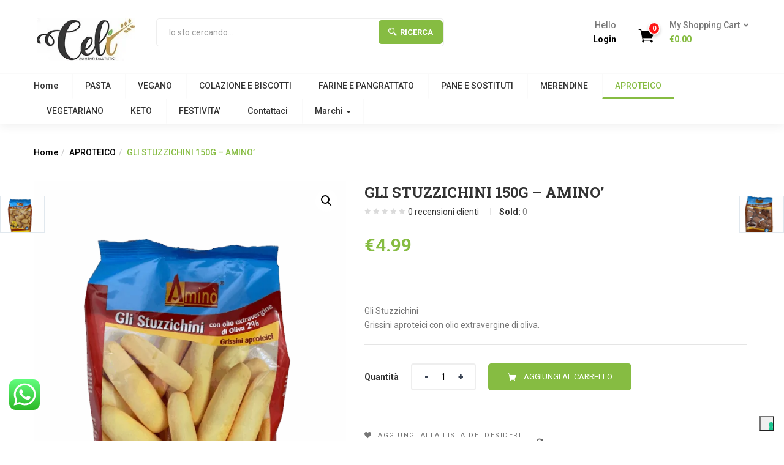

--- FILE ---
content_type: text/html; charset=UTF-8
request_url: https://www.celialimentisalutistici.it/product/gli-stuzzichini-150g-amino/
body_size: 54318
content:
<!DOCTYPE html>
<html lang="it-IT" class="no-js">
<head>
	<meta charset="UTF-8">
	<meta name="viewport" content="width=device-width">
	<link rel="profile" href="https://gmpg.org/xfn/11">
	<link rel="pingback" href="https://www.celialimentisalutistici.it/xmlrpc.php">
				<script type="text/javascript" class="_iub_cs_skip">
				var _iub = _iub || {};
				_iub.csConfiguration = _iub.csConfiguration || {};
				_iub.csConfiguration.siteId = "3385805";
				_iub.csConfiguration.cookiePolicyId = "54638409";
			</script>
			<script class="_iub_cs_skip" src="https://cs.iubenda.com/sync/3385805.js"></script>
							<script>document.documentElement.className = document.documentElement.className + ' yes-js js_active js'</script>
			<title>GLI STUZZICHINI 150G &#8211; AMINO&#8217; &#8211; Cel&igrave; alimenti salutistici</title>
<meta name='robots' content='max-image-preview:large' />
	<style>img:is([sizes="auto" i], [sizes^="auto," i]) { contain-intrinsic-size: 3000px 1500px }</style>
	<link rel='dns-prefetch' href='//cdn.iubenda.com' />
<link rel='dns-prefetch' href='//code.jquery.com' />
<link rel='dns-prefetch' href='//fonts.googleapis.com' />
<link rel="alternate" type="application/rss+xml" title="Cel&igrave; alimenti salutistici &raquo; Feed" href="https://www.celialimentisalutistici.it/feed/" />
<link rel="alternate" type="application/rss+xml" title="Cel&igrave; alimenti salutistici &raquo; Feed dei commenti" href="https://www.celialimentisalutistici.it/comments/feed/" />
<link rel="alternate" type="application/rss+xml" title="Cel&igrave; alimenti salutistici &raquo; GLI STUZZICHINI 150G &#8211; AMINO&#8217; Feed dei commenti" href="https://www.celialimentisalutistici.it/product/gli-stuzzichini-150g-amino/feed/" />
<script type="text/javascript">
/* <![CDATA[ */
window._wpemojiSettings = {"baseUrl":"https:\/\/s.w.org\/images\/core\/emoji\/16.0.1\/72x72\/","ext":".png","svgUrl":"https:\/\/s.w.org\/images\/core\/emoji\/16.0.1\/svg\/","svgExt":".svg","source":{"concatemoji":"https:\/\/www.celialimentisalutistici.it\/wp-includes\/js\/wp-emoji-release.min.js"}};
/*! This file is auto-generated */
!function(s,n){var o,i,e;function c(e){try{var t={supportTests:e,timestamp:(new Date).valueOf()};sessionStorage.setItem(o,JSON.stringify(t))}catch(e){}}function p(e,t,n){e.clearRect(0,0,e.canvas.width,e.canvas.height),e.fillText(t,0,0);var t=new Uint32Array(e.getImageData(0,0,e.canvas.width,e.canvas.height).data),a=(e.clearRect(0,0,e.canvas.width,e.canvas.height),e.fillText(n,0,0),new Uint32Array(e.getImageData(0,0,e.canvas.width,e.canvas.height).data));return t.every(function(e,t){return e===a[t]})}function u(e,t){e.clearRect(0,0,e.canvas.width,e.canvas.height),e.fillText(t,0,0);for(var n=e.getImageData(16,16,1,1),a=0;a<n.data.length;a++)if(0!==n.data[a])return!1;return!0}function f(e,t,n,a){switch(t){case"flag":return n(e,"\ud83c\udff3\ufe0f\u200d\u26a7\ufe0f","\ud83c\udff3\ufe0f\u200b\u26a7\ufe0f")?!1:!n(e,"\ud83c\udde8\ud83c\uddf6","\ud83c\udde8\u200b\ud83c\uddf6")&&!n(e,"\ud83c\udff4\udb40\udc67\udb40\udc62\udb40\udc65\udb40\udc6e\udb40\udc67\udb40\udc7f","\ud83c\udff4\u200b\udb40\udc67\u200b\udb40\udc62\u200b\udb40\udc65\u200b\udb40\udc6e\u200b\udb40\udc67\u200b\udb40\udc7f");case"emoji":return!a(e,"\ud83e\udedf")}return!1}function g(e,t,n,a){var r="undefined"!=typeof WorkerGlobalScope&&self instanceof WorkerGlobalScope?new OffscreenCanvas(300,150):s.createElement("canvas"),o=r.getContext("2d",{willReadFrequently:!0}),i=(o.textBaseline="top",o.font="600 32px Arial",{});return e.forEach(function(e){i[e]=t(o,e,n,a)}),i}function t(e){var t=s.createElement("script");t.src=e,t.defer=!0,s.head.appendChild(t)}"undefined"!=typeof Promise&&(o="wpEmojiSettingsSupports",i=["flag","emoji"],n.supports={everything:!0,everythingExceptFlag:!0},e=new Promise(function(e){s.addEventListener("DOMContentLoaded",e,{once:!0})}),new Promise(function(t){var n=function(){try{var e=JSON.parse(sessionStorage.getItem(o));if("object"==typeof e&&"number"==typeof e.timestamp&&(new Date).valueOf()<e.timestamp+604800&&"object"==typeof e.supportTests)return e.supportTests}catch(e){}return null}();if(!n){if("undefined"!=typeof Worker&&"undefined"!=typeof OffscreenCanvas&&"undefined"!=typeof URL&&URL.createObjectURL&&"undefined"!=typeof Blob)try{var e="postMessage("+g.toString()+"("+[JSON.stringify(i),f.toString(),p.toString(),u.toString()].join(",")+"));",a=new Blob([e],{type:"text/javascript"}),r=new Worker(URL.createObjectURL(a),{name:"wpTestEmojiSupports"});return void(r.onmessage=function(e){c(n=e.data),r.terminate(),t(n)})}catch(e){}c(n=g(i,f,p,u))}t(n)}).then(function(e){for(var t in e)n.supports[t]=e[t],n.supports.everything=n.supports.everything&&n.supports[t],"flag"!==t&&(n.supports.everythingExceptFlag=n.supports.everythingExceptFlag&&n.supports[t]);n.supports.everythingExceptFlag=n.supports.everythingExceptFlag&&!n.supports.flag,n.DOMReady=!1,n.readyCallback=function(){n.DOMReady=!0}}).then(function(){return e}).then(function(){var e;n.supports.everything||(n.readyCallback(),(e=n.source||{}).concatemoji?t(e.concatemoji):e.wpemoji&&e.twemoji&&(t(e.twemoji),t(e.wpemoji)))}))}((window,document),window._wpemojiSettings);
/* ]]> */
</script>
<link rel='stylesheet' id='ht_ctc_main_css-css' href='https://www.celialimentisalutistici.it/wp-content/plugins/click-to-chat-for-whatsapp/new/inc/assets/css/main.css' type='text/css' media='all' />
<style id='wp-emoji-styles-inline-css' type='text/css'>

	img.wp-smiley, img.emoji {
		display: inline !important;
		border: none !important;
		box-shadow: none !important;
		height: 1em !important;
		width: 1em !important;
		margin: 0 0.07em !important;
		vertical-align: -0.1em !important;
		background: none !important;
		padding: 0 !important;
	}
</style>
<link rel='stylesheet' id='wp-block-library-css' href='https://www.celialimentisalutistici.it/wp-includes/css/dist/block-library/style.min.css' type='text/css' media='all' />
<style id='classic-theme-styles-inline-css' type='text/css'>
/*! This file is auto-generated */
.wp-block-button__link{color:#fff;background-color:#32373c;border-radius:9999px;box-shadow:none;text-decoration:none;padding:calc(.667em + 2px) calc(1.333em + 2px);font-size:1.125em}.wp-block-file__button{background:#32373c;color:#fff;text-decoration:none}
</style>
<link rel='stylesheet' id='jquery-selectBox-css' href='https://www.celialimentisalutistici.it/wp-content/plugins/yith-woocommerce-wishlist/assets/css/jquery.selectBox.css' type='text/css' media='all' />
<link rel='stylesheet' id='woocommerce_prettyPhoto_css-css' href='//www.celialimentisalutistici.it/wp-content/plugins/woocommerce/assets/css/prettyPhoto.css' type='text/css' media='all' />
<link rel='stylesheet' id='yith-wcwl-main-css' href='https://www.celialimentisalutistici.it/wp-content/plugins/yith-woocommerce-wishlist/assets/css/style.css' type='text/css' media='all' />
<style id='yith-wcwl-main-inline-css' type='text/css'>
 :root { --rounded-corners-radius: 16px; --add-to-cart-rounded-corners-radius: 16px; --color-headers-background: #F4F4F4; --feedback-duration: 3s } 
 :root { --rounded-corners-radius: 16px; --add-to-cart-rounded-corners-radius: 16px; --color-headers-background: #F4F4F4; --feedback-duration: 3s } 
</style>
<style id='global-styles-inline-css' type='text/css'>
:root{--wp--preset--aspect-ratio--square: 1;--wp--preset--aspect-ratio--4-3: 4/3;--wp--preset--aspect-ratio--3-4: 3/4;--wp--preset--aspect-ratio--3-2: 3/2;--wp--preset--aspect-ratio--2-3: 2/3;--wp--preset--aspect-ratio--16-9: 16/9;--wp--preset--aspect-ratio--9-16: 9/16;--wp--preset--color--black: #000000;--wp--preset--color--cyan-bluish-gray: #abb8c3;--wp--preset--color--white: #ffffff;--wp--preset--color--pale-pink: #f78da7;--wp--preset--color--vivid-red: #cf2e2e;--wp--preset--color--luminous-vivid-orange: #ff6900;--wp--preset--color--luminous-vivid-amber: #fcb900;--wp--preset--color--light-green-cyan: #7bdcb5;--wp--preset--color--vivid-green-cyan: #00d084;--wp--preset--color--pale-cyan-blue: #8ed1fc;--wp--preset--color--vivid-cyan-blue: #0693e3;--wp--preset--color--vivid-purple: #9b51e0;--wp--preset--gradient--vivid-cyan-blue-to-vivid-purple: linear-gradient(135deg,rgba(6,147,227,1) 0%,rgb(155,81,224) 100%);--wp--preset--gradient--light-green-cyan-to-vivid-green-cyan: linear-gradient(135deg,rgb(122,220,180) 0%,rgb(0,208,130) 100%);--wp--preset--gradient--luminous-vivid-amber-to-luminous-vivid-orange: linear-gradient(135deg,rgba(252,185,0,1) 0%,rgba(255,105,0,1) 100%);--wp--preset--gradient--luminous-vivid-orange-to-vivid-red: linear-gradient(135deg,rgba(255,105,0,1) 0%,rgb(207,46,46) 100%);--wp--preset--gradient--very-light-gray-to-cyan-bluish-gray: linear-gradient(135deg,rgb(238,238,238) 0%,rgb(169,184,195) 100%);--wp--preset--gradient--cool-to-warm-spectrum: linear-gradient(135deg,rgb(74,234,220) 0%,rgb(151,120,209) 20%,rgb(207,42,186) 40%,rgb(238,44,130) 60%,rgb(251,105,98) 80%,rgb(254,248,76) 100%);--wp--preset--gradient--blush-light-purple: linear-gradient(135deg,rgb(255,206,236) 0%,rgb(152,150,240) 100%);--wp--preset--gradient--blush-bordeaux: linear-gradient(135deg,rgb(254,205,165) 0%,rgb(254,45,45) 50%,rgb(107,0,62) 100%);--wp--preset--gradient--luminous-dusk: linear-gradient(135deg,rgb(255,203,112) 0%,rgb(199,81,192) 50%,rgb(65,88,208) 100%);--wp--preset--gradient--pale-ocean: linear-gradient(135deg,rgb(255,245,203) 0%,rgb(182,227,212) 50%,rgb(51,167,181) 100%);--wp--preset--gradient--electric-grass: linear-gradient(135deg,rgb(202,248,128) 0%,rgb(113,206,126) 100%);--wp--preset--gradient--midnight: linear-gradient(135deg,rgb(2,3,129) 0%,rgb(40,116,252) 100%);--wp--preset--font-size--small: 13px;--wp--preset--font-size--medium: 20px;--wp--preset--font-size--large: 36px;--wp--preset--font-size--x-large: 42px;--wp--preset--spacing--20: 0.44rem;--wp--preset--spacing--30: 0.67rem;--wp--preset--spacing--40: 1rem;--wp--preset--spacing--50: 1.5rem;--wp--preset--spacing--60: 2.25rem;--wp--preset--spacing--70: 3.38rem;--wp--preset--spacing--80: 5.06rem;--wp--preset--shadow--natural: 6px 6px 9px rgba(0, 0, 0, 0.2);--wp--preset--shadow--deep: 12px 12px 50px rgba(0, 0, 0, 0.4);--wp--preset--shadow--sharp: 6px 6px 0px rgba(0, 0, 0, 0.2);--wp--preset--shadow--outlined: 6px 6px 0px -3px rgba(255, 255, 255, 1), 6px 6px rgba(0, 0, 0, 1);--wp--preset--shadow--crisp: 6px 6px 0px rgba(0, 0, 0, 1);}:where(.is-layout-flex){gap: 0.5em;}:where(.is-layout-grid){gap: 0.5em;}body .is-layout-flex{display: flex;}.is-layout-flex{flex-wrap: wrap;align-items: center;}.is-layout-flex > :is(*, div){margin: 0;}body .is-layout-grid{display: grid;}.is-layout-grid > :is(*, div){margin: 0;}:where(.wp-block-columns.is-layout-flex){gap: 2em;}:where(.wp-block-columns.is-layout-grid){gap: 2em;}:where(.wp-block-post-template.is-layout-flex){gap: 1.25em;}:where(.wp-block-post-template.is-layout-grid){gap: 1.25em;}.has-black-color{color: var(--wp--preset--color--black) !important;}.has-cyan-bluish-gray-color{color: var(--wp--preset--color--cyan-bluish-gray) !important;}.has-white-color{color: var(--wp--preset--color--white) !important;}.has-pale-pink-color{color: var(--wp--preset--color--pale-pink) !important;}.has-vivid-red-color{color: var(--wp--preset--color--vivid-red) !important;}.has-luminous-vivid-orange-color{color: var(--wp--preset--color--luminous-vivid-orange) !important;}.has-luminous-vivid-amber-color{color: var(--wp--preset--color--luminous-vivid-amber) !important;}.has-light-green-cyan-color{color: var(--wp--preset--color--light-green-cyan) !important;}.has-vivid-green-cyan-color{color: var(--wp--preset--color--vivid-green-cyan) !important;}.has-pale-cyan-blue-color{color: var(--wp--preset--color--pale-cyan-blue) !important;}.has-vivid-cyan-blue-color{color: var(--wp--preset--color--vivid-cyan-blue) !important;}.has-vivid-purple-color{color: var(--wp--preset--color--vivid-purple) !important;}.has-black-background-color{background-color: var(--wp--preset--color--black) !important;}.has-cyan-bluish-gray-background-color{background-color: var(--wp--preset--color--cyan-bluish-gray) !important;}.has-white-background-color{background-color: var(--wp--preset--color--white) !important;}.has-pale-pink-background-color{background-color: var(--wp--preset--color--pale-pink) !important;}.has-vivid-red-background-color{background-color: var(--wp--preset--color--vivid-red) !important;}.has-luminous-vivid-orange-background-color{background-color: var(--wp--preset--color--luminous-vivid-orange) !important;}.has-luminous-vivid-amber-background-color{background-color: var(--wp--preset--color--luminous-vivid-amber) !important;}.has-light-green-cyan-background-color{background-color: var(--wp--preset--color--light-green-cyan) !important;}.has-vivid-green-cyan-background-color{background-color: var(--wp--preset--color--vivid-green-cyan) !important;}.has-pale-cyan-blue-background-color{background-color: var(--wp--preset--color--pale-cyan-blue) !important;}.has-vivid-cyan-blue-background-color{background-color: var(--wp--preset--color--vivid-cyan-blue) !important;}.has-vivid-purple-background-color{background-color: var(--wp--preset--color--vivid-purple) !important;}.has-black-border-color{border-color: var(--wp--preset--color--black) !important;}.has-cyan-bluish-gray-border-color{border-color: var(--wp--preset--color--cyan-bluish-gray) !important;}.has-white-border-color{border-color: var(--wp--preset--color--white) !important;}.has-pale-pink-border-color{border-color: var(--wp--preset--color--pale-pink) !important;}.has-vivid-red-border-color{border-color: var(--wp--preset--color--vivid-red) !important;}.has-luminous-vivid-orange-border-color{border-color: var(--wp--preset--color--luminous-vivid-orange) !important;}.has-luminous-vivid-amber-border-color{border-color: var(--wp--preset--color--luminous-vivid-amber) !important;}.has-light-green-cyan-border-color{border-color: var(--wp--preset--color--light-green-cyan) !important;}.has-vivid-green-cyan-border-color{border-color: var(--wp--preset--color--vivid-green-cyan) !important;}.has-pale-cyan-blue-border-color{border-color: var(--wp--preset--color--pale-cyan-blue) !important;}.has-vivid-cyan-blue-border-color{border-color: var(--wp--preset--color--vivid-cyan-blue) !important;}.has-vivid-purple-border-color{border-color: var(--wp--preset--color--vivid-purple) !important;}.has-vivid-cyan-blue-to-vivid-purple-gradient-background{background: var(--wp--preset--gradient--vivid-cyan-blue-to-vivid-purple) !important;}.has-light-green-cyan-to-vivid-green-cyan-gradient-background{background: var(--wp--preset--gradient--light-green-cyan-to-vivid-green-cyan) !important;}.has-luminous-vivid-amber-to-luminous-vivid-orange-gradient-background{background: var(--wp--preset--gradient--luminous-vivid-amber-to-luminous-vivid-orange) !important;}.has-luminous-vivid-orange-to-vivid-red-gradient-background{background: var(--wp--preset--gradient--luminous-vivid-orange-to-vivid-red) !important;}.has-very-light-gray-to-cyan-bluish-gray-gradient-background{background: var(--wp--preset--gradient--very-light-gray-to-cyan-bluish-gray) !important;}.has-cool-to-warm-spectrum-gradient-background{background: var(--wp--preset--gradient--cool-to-warm-spectrum) !important;}.has-blush-light-purple-gradient-background{background: var(--wp--preset--gradient--blush-light-purple) !important;}.has-blush-bordeaux-gradient-background{background: var(--wp--preset--gradient--blush-bordeaux) !important;}.has-luminous-dusk-gradient-background{background: var(--wp--preset--gradient--luminous-dusk) !important;}.has-pale-ocean-gradient-background{background: var(--wp--preset--gradient--pale-ocean) !important;}.has-electric-grass-gradient-background{background: var(--wp--preset--gradient--electric-grass) !important;}.has-midnight-gradient-background{background: var(--wp--preset--gradient--midnight) !important;}.has-small-font-size{font-size: var(--wp--preset--font-size--small) !important;}.has-medium-font-size{font-size: var(--wp--preset--font-size--medium) !important;}.has-large-font-size{font-size: var(--wp--preset--font-size--large) !important;}.has-x-large-font-size{font-size: var(--wp--preset--font-size--x-large) !important;}
:where(.wp-block-post-template.is-layout-flex){gap: 1.25em;}:where(.wp-block-post-template.is-layout-grid){gap: 1.25em;}
:where(.wp-block-columns.is-layout-flex){gap: 2em;}:where(.wp-block-columns.is-layout-grid){gap: 2em;}
:root :where(.wp-block-pullquote){font-size: 1.5em;line-height: 1.6;}
</style>
<link rel='stylesheet' id='pb_animate-css' href='https://www.celialimentisalutistici.it/wp-content/plugins/ays-popup-box/public/css/animate.css' type='text/css' media='all' />
<link rel='stylesheet' id='contact-form-7-css' href='https://www.celialimentisalutistici.it/wp-content/plugins/contact-form-7/includes/css/styles.css' type='text/css' media='all' />
<link rel='stylesheet' id='smart_brand_style-css' href='https://www.celialimentisalutistici.it/wp-content/plugins/smart-brands-for-woocommerce/core/Frontend/assets/css/style.min.css' type='text/css' media='all' />
<link rel='stylesheet' id='photoswipe-css' href='https://www.celialimentisalutistici.it/wp-content/plugins/woocommerce/assets/css/photoswipe/photoswipe.min.css' type='text/css' media='all' />
<link rel='stylesheet' id='photoswipe-default-skin-css' href='https://www.celialimentisalutistici.it/wp-content/plugins/woocommerce/assets/css/photoswipe/default-skin/default-skin.min.css' type='text/css' media='all' />
<link rel='stylesheet' id='woocommerce-layout-css' href='https://www.celialimentisalutistici.it/wp-content/plugins/woocommerce/assets/css/woocommerce-layout.css' type='text/css' media='all' />
<link rel='stylesheet' id='woocommerce-smallscreen-css' href='https://www.celialimentisalutistici.it/wp-content/plugins/woocommerce/assets/css/woocommerce-smallscreen.css' type='text/css' media='only screen and (max-width: 768px)' />
<link rel='stylesheet' id='woocommerce-general-css' href='https://www.celialimentisalutistici.it/wp-content/plugins/woocommerce/assets/css/woocommerce.css' type='text/css' media='all' />
<style id='woocommerce-inline-inline-css' type='text/css'>
.woocommerce form .form-row .required { visibility: visible; }
</style>
<link rel='stylesheet' id='cmplz-general-css' href='https://www.celialimentisalutistici.it/wp-content/plugins/complianz-gdpr/assets/css/cookieblocker.min.css' type='text/css' media='all' />
<link rel='stylesheet' id='woo-variation-swatches-css' href='https://www.celialimentisalutistici.it/wp-content/plugins/woo-variation-swatches/assets/css/frontend.min.css' type='text/css' media='all' />
<style id='woo-variation-swatches-inline-css' type='text/css'>
:root {
--wvs-tick:url("data:image/svg+xml;utf8,%3Csvg filter='drop-shadow(0px 0px 2px rgb(0 0 0 / .8))' xmlns='http://www.w3.org/2000/svg'  viewBox='0 0 30 30'%3E%3Cpath fill='none' stroke='%23ffffff' stroke-linecap='round' stroke-linejoin='round' stroke-width='4' d='M4 16L11 23 27 7'/%3E%3C/svg%3E");

--wvs-cross:url("data:image/svg+xml;utf8,%3Csvg filter='drop-shadow(0px 0px 5px rgb(255 255 255 / .6))' xmlns='http://www.w3.org/2000/svg' width='72px' height='72px' viewBox='0 0 24 24'%3E%3Cpath fill='none' stroke='%23ff0000' stroke-linecap='round' stroke-width='0.6' d='M5 5L19 19M19 5L5 19'/%3E%3C/svg%3E");
--wvs-single-product-item-width:30px;
--wvs-single-product-item-height:30px;
--wvs-single-product-item-font-size:16px}
</style>
<link rel='stylesheet' id='gateway-css' href='https://www.celialimentisalutistici.it/wp-content/plugins/woocommerce-paypal-payments/modules/ppcp-button/assets/css/gateway.css' type='text/css' media='all' />
<link rel='stylesheet' id='yith-wfbt-style-css' href='https://www.celialimentisalutistici.it/wp-content/plugins/yith-woocommerce-frequently-bought-together/assets/css/yith-wfbt.css' type='text/css' media='all' />
<style id='yith-wfbt-style-inline-css' type='text/css'>

                .yith-wfbt-submit-block .yith-wfbt-submit-button {
                        background: #222222;
                        color: #ffffff;
                }
                .yith-wfbt-submit-block .yith-wfbt-submit-button:hover {
                        background: #777777;
                        color: #ffffff;
                }
</style>
<link rel='stylesheet' id='ywgc-frontend-css' href='https://www.celialimentisalutistici.it/wp-content/plugins/yith-woocommerce-gift-cards/assets/css/ywgc-frontend.css' type='text/css' media='all' />
<style id='ywgc-frontend-inline-css' type='text/css'>

                    .ywgc_apply_gift_card_button{
                        background-color:#448a85 !important;
                        color:#ffffff!important;
                    }
                    .ywgc_apply_gift_card_button:hover{
                        background-color:#4ac4aa!important;
                        color:#ffffff!important;
                    }
                    .ywgc_enter_code{
                        background-color:#ffffff;
                        color:#000000;
                    }
                    .ywgc_enter_code:hover{
                        background-color:#ffffff;
                        color: #000000;
                    }
                    .gift-cards-list button{
                        border: 1px solid #000000;
                    }
                    .selected_image_parent{
                        border: 2px dashed #000000 !important;
                    }
                    .ywgc-preset-image.selected_image_parent:after{
                        background-color: #000000;
                    }
                    .ywgc-predefined-amount-button.selected_button{
                        background-color: #000000;
                    }
                    .ywgc-on-sale-text{
                        color:#000000;
                    }
                    .ywgc-choose-image.ywgc-choose-template:hover{
                        background: rgba(0, 0, 0, 0.9);
                    }
                    .ywgc-choose-image.ywgc-choose-template{
                        background: rgba(0, 0, 0, 0.8);
                    }
                    .ui-datepicker a.ui-state-active, .ui-datepicker a.ui-state-hover {
                        background:#000000 !important;
                        color: white;
                    }
                    .ywgc-form-preview-separator{
                        background-color: #000000;
                    }
                    .ywgc-form-preview-amount{
                        color: #000000;
                    }
                    #ywgc-manual-amount{
                        border: 1px solid #000000;
                    }
                    .ywgc-template-categories a:hover,
                    .ywgc-template-categories a.ywgc-category-selected{
                        color: #000000;
                    }
                    .ywgc-design-list-modal .ywgc-preset-image:before {
                        background-color: #000000;
                    }
                    .ywgc-custom-upload-container-modal .ywgc-custom-design-modal-preview-close {
                        background-color: #000000;
                    }
           
</style>
<link rel='stylesheet' id='jquery-ui-css-css' href='//code.jquery.com/ui/1.13.1/themes/smoothness/jquery-ui.css' type='text/css' media='all' />
<link rel='stylesheet' id='dashicons-css' href='https://www.celialimentisalutistici.it/wp-includes/css/dashicons.min.css' type='text/css' media='all' />
<style id='dashicons-inline-css' type='text/css'>
[data-font="Dashicons"]:before {font-family: 'Dashicons' !important;content: attr(data-icon) !important;speak: none !important;font-weight: normal !important;font-variant: normal !important;text-transform: none !important;line-height: 1 !important;font-style: normal !important;-webkit-font-smoothing: antialiased !important;-moz-osx-font-smoothing: grayscale !important;}
</style>
<link rel='stylesheet' id='yith-quick-view-css' href='https://www.celialimentisalutistici.it/wp-content/plugins/yith-woocommerce-quick-view/assets/css/yith-quick-view.css' type='text/css' media='all' />
<style id='yith-quick-view-inline-css' type='text/css'>

				#yith-quick-view-modal .yith-quick-view-overlay{background:rgba( 0, 0, 0, 0.8)}
				#yith-quick-view-modal .yith-wcqv-main{background:#ffffff;}
				#yith-quick-view-close{color:#cdcdcd;}
				#yith-quick-view-close:hover{color:#ff0000;}
</style>
<link rel='stylesheet' id='WCPAY_EXPRESS_CHECKOUT_ECE-css' href='https://www.celialimentisalutistici.it/wp-content/plugins/woocommerce-payments/dist/express-checkout.css' type='text/css' media='all' />
<link rel='stylesheet' id='greenmart-theme-fonts-css' href='https://fonts.googleapis.com/css?family=Roboto%3A100%2C100i%2C300%2C300i%2C400%2C400i%2C500%2C500i%2C700%2C700i%2C900%7CRoboto%20Slab%3A100%2C300%2C400%2C700&#038;subset=latin%2Clatin-ext&#038;display=swap' type='text/css' media='all' />
<link rel='stylesheet' id='pwb-styles-frontend-css' href='https://www.celialimentisalutistici.it/wp-content/plugins/perfect-woocommerce-brands/build/frontend/css/style.css' type='text/css' media='all' />
<link rel='stylesheet' id='jquery-fixedheadertable-style-css' href='https://www.celialimentisalutistici.it/wp-content/plugins/yith-woocommerce-compare/assets/css/jquery.dataTables.css' type='text/css' media='all' />
<link rel='stylesheet' id='yith_woocompare_page-css' href='https://www.celialimentisalutistici.it/wp-content/plugins/yith-woocommerce-compare/assets/css/compare.css' type='text/css' media='all' />
<link rel='stylesheet' id='yith-woocompare-widget-css' href='https://www.celialimentisalutistici.it/wp-content/plugins/yith-woocommerce-compare/assets/css/widget.css' type='text/css' media='all' />
<link rel='stylesheet' id='greenmart-woocommerce-css' href='https://www.celialimentisalutistici.it/wp-content/themes/greenmart/css/skins/organic/woocommerce.css' type='text/css' media='all' />
<link rel='stylesheet' id='font-awesome-css' href='https://www.celialimentisalutistici.it/wp-content/plugins/elementor/assets/lib/font-awesome/css/font-awesome.min.css' type='text/css' media='all' />
<style id='font-awesome-inline-css' type='text/css'>
[data-font="FontAwesome"]:before {font-family: 'FontAwesome' !important;content: attr(data-icon) !important;speak: none !important;font-weight: normal !important;font-variant: normal !important;text-transform: none !important;line-height: 1 !important;font-style: normal !important;-webkit-font-smoothing: antialiased !important;-moz-osx-font-smoothing: grayscale !important;}
</style>
<link rel='stylesheet' id='font-tbay-css' href='https://www.celialimentisalutistici.it/wp-content/themes/greenmart/css/font-tbay-custom.css' type='text/css' media='all' />
<link rel='stylesheet' id='simple-line-icons-css' href='https://www.celialimentisalutistici.it/wp-content/themes/greenmart/css/simple-line-icons.css' type='text/css' media='all' />
<link rel='stylesheet' id='material-design-iconic-font-css' href='https://www.celialimentisalutistici.it/wp-content/themes/greenmart/css/material-design-iconic-font.min.css' type='text/css' media='all' />
<link rel='stylesheet' id='animate-css' href='https://www.celialimentisalutistici.it/wp-content/themes/greenmart/css/animate.css' type='text/css' media='all' />
<link rel='stylesheet' id='icofont-css' href='https://www.celialimentisalutistici.it/wp-content/themes/greenmart/css/icofont.css' type='text/css' media='all' />
<link rel='stylesheet' id='greenmart-template-css' href='https://www.celialimentisalutistici.it/wp-content/themes/greenmart/css/skins/organic/template.css' type='text/css' media='all' />
<style id='greenmart-template-inline-css' type='text/css'>
.vc_custom_1505445847374{padding-bottom: 30px !important;}
</style>
<link rel='stylesheet' id='greenmart-style-css' href='https://www.celialimentisalutistici.it/wp-content/themes/greenmart/style.css' type='text/css' media='all' />
<style id='greenmart-style-inline-css' type='text/css'>
:root {--tb-theme-color: #86bc42;--tb-theme-color-hover: #7fb23e;}:root {--tb-text-primary-font: Roboto, sans-serif;--tb-text-second-font: Roboto Slab, sans-serif;}/* Woocommerce Breadcrumbs */.site-header .logo img {max-width: 160px;}.site-header .logo img {padding-top: 0;padding-right: 0;padding-bottom: 0;padding-left: 0;}@media (min-width: 768px) and (max-width: 1024px){/* Limit logo image width for tablet according to mobile header height */.mobile-logo a img {max-width: 100px;}.mobile-logo a img {padding-top: 0;padding-right: 0;padding-bottom: 0;padding-left: 0;}}@media (max-width: 767px) {/* Limit logo image height for mobile according to mobile header height */.mobile-logo a img {max-width: 119px;}.mobile-logo a img {padding-top: 0;padding-right: 0;padding-bottom: 0;padding-left: 0;}}/* Custom CSS */
</style>
<link rel='stylesheet' id='sumoselect-css' href='https://www.celialimentisalutistici.it/wp-content/themes/greenmart/css/sumoselect.css' type='text/css' media='all' />
<link rel='stylesheet' id='jquery-fancybox-css' href='https://www.celialimentisalutistici.it/wp-content/themes/greenmart/css/jquery.fancybox.css' type='text/css' media='all' />
<link rel='stylesheet' id='jquery-treeview-css' href='https://www.celialimentisalutistici.it/wp-content/themes/greenmart/css/jquery.treeview.css' type='text/css' media='all' />
<link rel='stylesheet' id='greenmart-child-style-css' href='https://www.celialimentisalutistici.it/wp-content/themes/greenmart-child/style.css' type='text/css' media='all' />
<script type="text/javascript" src="https://www.celialimentisalutistici.it/wp-includes/js/dist/vendor/react.min.js" id="react-js"></script>
<script type="text/javascript" src="https://www.celialimentisalutistici.it/wp-includes/js/dist/vendor/react-dom.min.js" id="react-dom-js"></script>
<script type="text/javascript" src="https://www.celialimentisalutistici.it/wp-includes/js/dist/vendor/react-jsx-runtime.min.js" id="react-jsx-runtime-js"></script>
<script type="text/javascript" src="https://www.celialimentisalutistici.it/wp-includes/js/dist/dom-ready.min.js" id="wp-dom-ready-js"></script>
<script type="text/javascript" src="https://www.celialimentisalutistici.it/wp-includes/js/dist/hooks.min.js" id="wp-hooks-js"></script>
<script type="text/javascript" src="https://www.celialimentisalutistici.it/wp-includes/js/dist/i18n.min.js" id="wp-i18n-js"></script>
<script type="text/javascript" id="wp-i18n-js-after">
/* <![CDATA[ */
wp.i18n.setLocaleData( { 'text direction\u0004ltr': [ 'ltr' ] } );
/* ]]> */
</script>
<script type="text/javascript" id="wp-a11y-js-translations">
/* <![CDATA[ */
( function( domain, translations ) {
	var localeData = translations.locale_data[ domain ] || translations.locale_data.messages;
	localeData[""].domain = domain;
	wp.i18n.setLocaleData( localeData, domain );
} )( "default", {"translation-revision-date":"2025-11-21 12:08:40+0000","generator":"GlotPress\/4.0.3","domain":"messages","locale_data":{"messages":{"":{"domain":"messages","plural-forms":"nplurals=2; plural=n != 1;","lang":"it"},"Notifications":["Notifiche"]}},"comment":{"reference":"wp-includes\/js\/dist\/a11y.js"}} );
/* ]]> */
</script>
<script type="text/javascript" src="https://www.celialimentisalutistici.it/wp-includes/js/dist/a11y.min.js" id="wp-a11y-js"></script>
<script type="text/javascript" src="https://www.celialimentisalutistici.it/wp-includes/js/dist/vendor/wp-polyfill.min.js" id="wp-polyfill-js"></script>
<script type="text/javascript" src="https://www.celialimentisalutistici.it/wp-includes/js/dist/url.min.js" id="wp-url-js"></script>
<script type="text/javascript" id="wp-api-fetch-js-translations">
/* <![CDATA[ */
( function( domain, translations ) {
	var localeData = translations.locale_data[ domain ] || translations.locale_data.messages;
	localeData[""].domain = domain;
	wp.i18n.setLocaleData( localeData, domain );
} )( "default", {"translation-revision-date":"2025-11-21 12:08:40+0000","generator":"GlotPress\/4.0.3","domain":"messages","locale_data":{"messages":{"":{"domain":"messages","plural-forms":"nplurals=2; plural=n != 1;","lang":"it"},"An unknown error occurred.":["Si \u00e8 verificato un errore sconosciuto."],"The response is not a valid JSON response.":["La risposta non \u00e8 una risposta JSON valida."],"Media upload failed. If this is a photo or a large image, please scale it down and try again.":["Caricamento dei media fallito. Se si tratta di una foto oppure di un'immagine grande, ridimensionala e riprova."],"You are probably offline.":["Sei probabilmente offline."]}},"comment":{"reference":"wp-includes\/js\/dist\/api-fetch.js"}} );
/* ]]> */
</script>
<script type="text/javascript" src="https://www.celialimentisalutistici.it/wp-includes/js/dist/api-fetch.min.js" id="wp-api-fetch-js"></script>
<script type="text/javascript" id="wp-api-fetch-js-after">
/* <![CDATA[ */
wp.apiFetch.use( wp.apiFetch.createRootURLMiddleware( "https://www.celialimentisalutistici.it/wp-json/" ) );
wp.apiFetch.nonceMiddleware = wp.apiFetch.createNonceMiddleware( "eb69864446" );
wp.apiFetch.use( wp.apiFetch.nonceMiddleware );
wp.apiFetch.use( wp.apiFetch.mediaUploadMiddleware );
wp.apiFetch.nonceEndpoint = "https://www.celialimentisalutistici.it/wp-admin/admin-ajax.php?action=rest-nonce";
/* ]]> */
</script>
<script type="text/javascript" src="https://www.celialimentisalutistici.it/wp-includes/js/dist/blob.min.js" id="wp-blob-js"></script>
<script type="text/javascript" src="https://www.celialimentisalutistici.it/wp-includes/js/dist/block-serialization-default-parser.min.js" id="wp-block-serialization-default-parser-js"></script>
<script type="text/javascript" src="https://www.celialimentisalutistici.it/wp-includes/js/dist/autop.min.js" id="wp-autop-js"></script>
<script type="text/javascript" src="https://www.celialimentisalutistici.it/wp-includes/js/dist/deprecated.min.js" id="wp-deprecated-js"></script>
<script type="text/javascript" src="https://www.celialimentisalutistici.it/wp-includes/js/dist/dom.min.js" id="wp-dom-js"></script>
<script type="text/javascript" src="https://www.celialimentisalutistici.it/wp-includes/js/dist/escape-html.min.js" id="wp-escape-html-js"></script>
<script type="text/javascript" src="https://www.celialimentisalutistici.it/wp-includes/js/dist/element.min.js" id="wp-element-js"></script>
<script type="text/javascript" src="https://www.celialimentisalutistici.it/wp-includes/js/dist/is-shallow-equal.min.js" id="wp-is-shallow-equal-js"></script>
<script type="text/javascript" id="wp-keycodes-js-translations">
/* <![CDATA[ */
( function( domain, translations ) {
	var localeData = translations.locale_data[ domain ] || translations.locale_data.messages;
	localeData[""].domain = domain;
	wp.i18n.setLocaleData( localeData, domain );
} )( "default", {"translation-revision-date":"2025-11-21 12:08:40+0000","generator":"GlotPress\/4.0.3","domain":"messages","locale_data":{"messages":{"":{"domain":"messages","plural-forms":"nplurals=2; plural=n != 1;","lang":"it"},"Comma":["Virgola"],"Period":["Punto"],"Backtick":["Accento grave"],"Tilde":["Tilde"]}},"comment":{"reference":"wp-includes\/js\/dist\/keycodes.js"}} );
/* ]]> */
</script>
<script type="text/javascript" src="https://www.celialimentisalutistici.it/wp-includes/js/dist/keycodes.min.js" id="wp-keycodes-js"></script>
<script type="text/javascript" src="https://www.celialimentisalutistici.it/wp-includes/js/dist/priority-queue.min.js" id="wp-priority-queue-js"></script>
<script type="text/javascript" src="https://www.celialimentisalutistici.it/wp-includes/js/dist/compose.min.js" id="wp-compose-js"></script>
<script type="text/javascript" src="https://www.celialimentisalutistici.it/wp-includes/js/dist/private-apis.min.js" id="wp-private-apis-js"></script>
<script type="text/javascript" src="https://www.celialimentisalutistici.it/wp-includes/js/dist/redux-routine.min.js" id="wp-redux-routine-js"></script>
<script type="text/javascript" src="https://www.celialimentisalutistici.it/wp-includes/js/dist/data.min.js" id="wp-data-js"></script>
<script type="text/javascript" id="wp-data-js-after">
/* <![CDATA[ */
( function() {
	var userId = 0;
	var storageKey = "WP_DATA_USER_" + userId;
	wp.data
		.use( wp.data.plugins.persistence, { storageKey: storageKey } );
} )();
/* ]]> */
</script>
<script type="text/javascript" src="https://www.celialimentisalutistici.it/wp-includes/js/dist/html-entities.min.js" id="wp-html-entities-js"></script>
<script type="text/javascript" id="wp-rich-text-js-translations">
/* <![CDATA[ */
( function( domain, translations ) {
	var localeData = translations.locale_data[ domain ] || translations.locale_data.messages;
	localeData[""].domain = domain;
	wp.i18n.setLocaleData( localeData, domain );
} )( "default", {"translation-revision-date":"2025-11-21 12:08:40+0000","generator":"GlotPress\/4.0.3","domain":"messages","locale_data":{"messages":{"":{"domain":"messages","plural-forms":"nplurals=2; plural=n != 1;","lang":"it"},"%s removed.":["%s eliminato."],"%s applied.":["%s applicato."]}},"comment":{"reference":"wp-includes\/js\/dist\/rich-text.js"}} );
/* ]]> */
</script>
<script type="text/javascript" src="https://www.celialimentisalutistici.it/wp-includes/js/dist/rich-text.min.js" id="wp-rich-text-js"></script>
<script type="text/javascript" src="https://www.celialimentisalutistici.it/wp-includes/js/dist/shortcode.min.js" id="wp-shortcode-js"></script>
<script type="text/javascript" src="https://www.celialimentisalutistici.it/wp-includes/js/dist/warning.min.js" id="wp-warning-js"></script>
<script type="text/javascript" id="wp-blocks-js-translations">
/* <![CDATA[ */
( function( domain, translations ) {
	var localeData = translations.locale_data[ domain ] || translations.locale_data.messages;
	localeData[""].domain = domain;
	wp.i18n.setLocaleData( localeData, domain );
} )( "default", {"translation-revision-date":"2025-11-21 12:08:40+0000","generator":"GlotPress\/4.0.3","domain":"messages","locale_data":{"messages":{"":{"domain":"messages","plural-forms":"nplurals=2; plural=n != 1;","lang":"it"},"Text":["Testo"],"Embeds":["Incorporamenti"],"Reusable blocks":["Blocchi riutilizzabili"],"%1$s Block. Row %2$d. %3$s":["Blocco %1$s. Riga %2$d. %3$s"],"%1$s Block. Column %2$d. %3$s":["Blocco %1$s. Colonna %2$d. %3$s"],"%1$s Block. Column %2$d":["Blocco %1$s. Colonna %2$d"],"%1$s Block. %2$s":["Blocco %1$s. %2$s"],"%s Block":["Blocco %s"],"Design":["Design"],"%1$s Block. Row %2$d":["Blocco %1$s. Riga %2$d"],"Theme":["Tema"],"Media":["Media"],"Widgets":["Widget"]}},"comment":{"reference":"wp-includes\/js\/dist\/blocks.js"}} );
/* ]]> */
</script>
<script type="text/javascript" src="https://www.celialimentisalutistici.it/wp-includes/js/dist/blocks.min.js" id="wp-blocks-js"></script>
<script type="text/javascript" src="https://www.celialimentisalutistici.it/wp-includes/js/dist/vendor/moment.min.js" id="moment-js"></script>
<script type="text/javascript" id="moment-js-after">
/* <![CDATA[ */
moment.updateLocale( 'it_IT', {"months":["Gennaio","Febbraio","Marzo","Aprile","Maggio","Giugno","Luglio","Agosto","Settembre","Ottobre","Novembre","Dicembre"],"monthsShort":["Gen","Feb","Mar","Apr","Mag","Giu","Lug","Ago","Set","Ott","Nov","Dic"],"weekdays":["domenica","luned\u00ec","marted\u00ec","mercoled\u00ec","gioved\u00ec","venerd\u00ec","sabato"],"weekdaysShort":["Dom","Lun","Mar","Mer","Gio","Ven","Sab"],"week":{"dow":1},"longDateFormat":{"LT":"g:i a","LTS":null,"L":null,"LL":"F j, Y","LLL":"j F Y G:i","LLLL":null}} );
/* ]]> */
</script>
<script type="text/javascript" src="https://www.celialimentisalutistici.it/wp-includes/js/dist/date.min.js" id="wp-date-js"></script>
<script type="text/javascript" id="wp-date-js-after">
/* <![CDATA[ */
wp.date.setSettings( {"l10n":{"locale":"it_IT","months":["Gennaio","Febbraio","Marzo","Aprile","Maggio","Giugno","Luglio","Agosto","Settembre","Ottobre","Novembre","Dicembre"],"monthsShort":["Gen","Feb","Mar","Apr","Mag","Giu","Lug","Ago","Set","Ott","Nov","Dic"],"weekdays":["domenica","luned\u00ec","marted\u00ec","mercoled\u00ec","gioved\u00ec","venerd\u00ec","sabato"],"weekdaysShort":["Dom","Lun","Mar","Mer","Gio","Ven","Sab"],"meridiem":{"am":"am","pm":"pm","AM":"AM","PM":"PM"},"relative":{"future":"%s da ora","past":"%s fa","s":"un secondo","ss":"%d secondi","m":"un minuto","mm":"%d minuti","h":"un'ora","hh":"%d ore","d":"un giorno","dd":"%d giorni","M":"un mese","MM":"%d mesi","y":"un anno","yy":"%d anni"},"startOfWeek":1},"formats":{"time":"g:i a","date":"F j, Y","datetime":"j F Y G:i","datetimeAbbreviated":"j M Y H:i"},"timezone":{"offset":0,"offsetFormatted":"0","string":"","abbr":""}} );
/* ]]> */
</script>
<script type="text/javascript" src="https://www.celialimentisalutistici.it/wp-includes/js/dist/primitives.min.js" id="wp-primitives-js"></script>
<script type="text/javascript" id="wp-components-js-translations">
/* <![CDATA[ */
( function( domain, translations ) {
	var localeData = translations.locale_data[ domain ] || translations.locale_data.messages;
	localeData[""].domain = domain;
	wp.i18n.setLocaleData( localeData, domain );
} )( "default", {"translation-revision-date":"2025-11-21 12:08:40+0000","generator":"GlotPress\/4.0.3","domain":"messages","locale_data":{"messages":{"":{"domain":"messages","plural-forms":"nplurals=2; plural=n != 1;","lang":"it"},"Font size":["Dimensione del font"],"Type":["Tipo"],"Custom":["Personalizzato"],"Mixed":["Misto"],"Item selected.":["Elemento selezionato."],"Hours":["Ore"],"%d result found, use up and down arrow keys to navigate.":["%d risultato trovato, utilizza i tasti freccia su e gi\u00f9 per navigare.","%d risultati trovati, utilizza i tasti freccia su e gi\u00f9 per navigare."],"No results.":["Nessun risultato."],"Custom color picker":["Selettore colore personalizzato"],"Color code: %s":["Codice colore: %s"],"Minutes":["Minuti"],"Add item":["Aggiungi elemento"],"Item added.":["Elemento aggiunto."],"Item removed.":["Termine rimosso."],"Remove item":["Rimuovi elemento"],"%1$s (%2$s of %3$s)":["%1$s (%2$s di %3$s)"],"Dismiss this notice":["Ignora questo avviso"],"Order by":["Ordina per"],"Reset":["Reimposta"],"Newest to oldest":["Dal pi\u00f9 recente al meno recente"],"Oldest to newest":["Dal meno recente al pi\u00f9 recente"],"A \u2192 Z":["A \u27f6 Z"],"Z \u2192 A":["Z \u27f6 A"],"Category":["Categoria"],"Number of items":["Numero di elementi"],"%d result found.":["%d risultato trovato.","%d risultati trovati."],"Separate with commas, spaces, or the Enter key.":["Separa con virgole, con spazi o premendo il tasto Invio."],"Separate with commas or the Enter key.":["Separa con virgole o premendo il tasto Invio."],"Angle":["Angolo"],"Extra Large":["Molto grande"],"Use your left or right arrow keys or drag and drop with the mouse to change the gradient position. Press the button to change the color or remove the control point.":["Utilizza i tasti freccia sinistra o destra o trascina e rilascia con il mouse per modificare la posizione del gradiente. Premi il pulsante per cambiare il colore o rimuovere il punto di controllo."],"Remove Control Point":["Rimuovi punto di controllo"],"Gradient code: %s":["Codice gradiente: %s"],"Gradient: %s":["Gradiente: %s"],"Guide controls":["Controlli della guida"],"Page %1$d of %2$d":["Pagina %1$d di %2$d"],"Finish":["Finito"],"Solid":["Tinta unita"],"Top Center":["In alto al centro"],"Center Left":["Centrale a sinistra"],"Center Right":["Centrale a destra"],"Bottom Center":["In basso al centro"],"Alignment Matrix Control":["Controllo allineamento matrice"],"Box Control":["Controllo del box"],"Reset search":["Reimposta la ricerca"],"Color name":["Nome colore"],"Coordinated Universal Time":["Tempo coordinato universale"],"Media preview":["Anteprima media"],"Linear":["Lineare"],"Radial":["Radiale"],"Select unit":["Seleziona unit\u00e0"],"Search in %s":["Cerca in %s"],"Close search":["Chiudi ricerca"],"Percentage (%)":["Percentuale (%)"],"Pixels (px)":["Pixel (px)"],"Relative to parent font size (em)":["Relativo alla dimensione del font genitore (em)"],"Relative to root font size (rem)":["Relativo alla dimensione del font principale (rem)"],"Viewport width (vw)":["Larghezza della finestra (vw)"],"Viewport height (vh)":["Altezza della finestra (vh)"],"Dashed":["Tratteggiato"],"Dotted":["Punteggiato"],"Border width":["Spessore del bordo"],"Percent (%)":["Percentuale (%)"],"Viewport smallest dimension (vmin)":["Dimensione minima del viewport (vmin)"],"Viewport largest dimension (vmax)":["Dimensione massima del viewport (vmax)"],"Width of the zero (0) character (ch)":["Larghezza del carattere zero (0) (ch)"],"x-height of the font (ex)":["altezza della x del font (ex)"],"Centimeters (cm)":["Centimetri (cm)"],"Millimeters (mm)":["Millimetri (mm)"],"Inches (in)":["Pollici (in)"],"Picas (pc)":["Pica (pc)"],"Points (pt)":["Punti (pt)"],"Relative to parent font size (em)\u0004ems":["em"],"Relative to root font size (rem)\u0004rems":["rem"],"%1$s. There is %2$d event":["%1$s. C'\u00e8 %2$d evento","%1$s. Ci sono %2$d eventi"],"Duotone code: %s":["Codice bicromia: %s"],"Duotone: %s":["Bicromia: %s"],"Shadows":["Ombre"],"Invalid item":["Elemento non valido"],"Hex color":["Colore esadecimale (Hex)"],"Color format":["Formato colore"],"Color %s":["Colore %s"],"Gradient name":["Nome del gradiente"],"Add gradient":["Aggiungi gradiente"],"Add color":["Aggiungi colore"],"Gradient options":["Opzioni del gradiente"],"Color options":["Opzioni colore"],"Remove all gradients":["Rimuovi tutti i gradienti"],"Remove all colors":["Rimuovi tutti i colori"],"Reset gradient":["Reimposta il gradiente"],"Reset colors":["Reimposta i colori"],"Currently selected: %s":["Attualmente selezionato: %s"],"Size of a UI element\u0004None":["Nessuno"],"Size of a UI element\u0004Small":["Piccolo"],"Size of a UI element\u0004Medium":["Medio"],"Size of a UI element\u0004Large":["Grande"],"Size of a UI element\u0004Extra Large":["Molto grande"],"Highlights":["In evidenza"],"Currently selected font size: %s":["Dimensione font attualmente selezionata: %s"],"Use size preset":["Utilizza le dimensioni preimpostate"],"Set custom size":["Imposta dimensione personalizzata"],"Search %s":["Cerca %s"],"Reset %s":["Reimposta %s"],"Hide and reset %s":["Nascondi e reimposta %s"],"Button label to reveal tool panel options\u0004%s options":["Opzioni %s"],"Reset all":["Reimposta tutto"],"Unlink sides":["Scollega i lati"],"Link sides":["Collega i lati"],"Custom color picker. The currently selected color is called \"%1$s\" and has a value of \"%2$s\".":["Selettore colore personalizzato. Il colore attualmente selezionato si chiama \"%1$s\" ed ha un valore di \"%2$s\"."],"Border color and style picker.":["Selettore colore e stile del bordo."],"Border color picker.":["Selettore colore bordo."],"Top border":["Bordo superiore"],"Left border":["Bordo sinistro"],"Right border":["Bordo destro"],"Bottom border":["Bordo inferiore"],"All sides":["Tutti i lati"],"Loading \u2026":["Caricamento..."],"Border color and style picker":["Selettore colore e stile del bordo"],"View previous month":["Visualizza il mese precedente"],"View next month":["Visualizza il mese successivo"],"%1$s. Selected. There is %2$d event":["%1$s selezionato. C'\u00e8 %2$d evento","%1$s selezionato. Ci sono %2$d eventi"],"%1$s. Selected":["%1$s. Selezionato"],"Unset":["Non impostato"],"S":["S"],"M":["M"],"L":["L"],"XL":["XL"],"XXL":["XXL"],"%s reset to default":["Reimposta %s al valore predefinito"],"%s hidden and reset to default":["Reimposta %s al valore predefinito e nascondi"],"%s is now visible":["%s \u00e8 ora visibile"],"All options are currently hidden":["Tutte le opzioni sono attualmente nascoste"],"All options reset":["Reimposta tutte le opzioni"],"Increment":["Incremento"],"Decrement":["Diminuzione"],"Show details":["Mostra dettagli"],"Extra Extra Large":["Grandissimo"],"Initial %d result loaded. Type to filter all available results. Use up and down arrow keys to navigate.":["%d risultato iniziale caricato. Digita per filtrare tutti i risultati disponibili. Utilizza i tasti freccia su e gi\u00f9 per navigare.","%d risultati iniziali caricati. Digita per filtrare tutti i risultati disponibili. Utilizza i tasti freccia su e gi\u00f9 per navigare."],"Scrollable section":["Sezione scorrevole"],"Focal point left position":["Posizione a sinistra del punto focale"],"Focal point top position":["Posizione in alto del punto focale"],"Warning notice":["Avviso di avvertimento"],"Information notice":["Avviso informativo"],"Error notice":["Avviso di errore"],"Notice":["Avviso"],"No color selected":["Nessun colore selezionato"],"Small viewport width (svw)":["Larghezza del viewport piccolo (svw)"],"Small viewport height (svh)":["Altezza del viewport piccolo (svh)"],"Viewport smallest size in the inline direction (svi)":["Dimensione minima del viewport nella direzione in linea (svi)"],"Small viewport width or height (svi)":["Larghezza o altezza del viewport piccolo (svi)"],"Viewport smallest size in the block direction (svb)":["Dimensione minima del viewport nella direzione del blocco (svb)"],"Small viewport width or height (svb)":["Larghezza o altezza del viewport piccolo (svb)"],"Small viewport smallest dimension (svmin)":["Dimensione minima del viewport piccolo (svmin)"],"Large viewport width (lvw)":["Larghezza del viewport grande (lvw)"],"Large viewport height (lvh)":["Altezza del viewport grande (lvh)"],"Large viewport width or height (lvi)":["Larghezza o altezza del viewport grande (lvi)"],"Large viewport width or height (lvb)":["Larghezza o altezza del viewport grande (lvb)"],"Large viewport smallest dimension (lvmin)":["Dimensione minima del viewport grande (lvmin)"],"Dynamic viewport width (dvw)":["Larghezza del viewport dinamico (dvw)"],"Dynamic viewport height (dvh)":["Altezza del viewport dinamico (dvh)"],"Dynamic viewport width or height (dvi)":["Larghezza o altezza viewport dinamico (dvi)"],"Dynamic viewport width or height (dvb)":["Larghezza o altezza viewport dinamico (dvb)"],"Dynamic viewport smallest dimension (dvmin)":["Dimensione minima del viewport dinamico (dvmin)"],"Dynamic viewport largest dimension (dvmax)":["Dimensione massima del viewport dinamico (dvmax)"],"Small viewport largest dimension (svmax)":["Dimensione massima del viewport piccolo (svmax)"],"Large viewport largest dimension (lvmax)":["Dimensione massima del viewport grande (lvmax)"],"Top side":["Lato superiore"],"Bottom side":["Lato inferiore"],"Left side":["Lato sinistro"],"Right side":["Lato destro"],"Top and bottom sides":["Lati superiore e inferiore"],"Left and right sides":["Lato destro e sinistro"],"Edit: %s":["Modifica: %s"],"categories\u0004All":["Tutte"],"authors\u0004All":["Tutti"],"Remove color: %s":["Rimuovi colore: %s"],"No items found":["Nessun elemento trovato"],"Select an item":["Seleziona un elemento"],"Select AM or PM":["Seleziona AM o PM"],"%s items selected":["%s elementi selezionati"],"Border color and style picker. The currently selected color is called \"%1$s\" and has a value of \"%2$s\". The currently selected style is \"%3$s\".":["Selettore colore e dello stile del bordo. Il colore attualmente selezionato si chiama \u201c%1$s\u201d e ha un valore di \u201c%2$s\u201d. Lo stile attualmente selezionato \u00e8 \u201c%3$s\u201d."],"Border color and style picker. The currently selected color is called \"%1$s\" and has a value of \"%2$s\".":["Selettore colore e dello stile del bordo. Il colore attualmente selezionato si chiama \u201c%1$s\u201d e ha un valore di \u201c%2$s\u201d."],"Border color and style picker. The currently selected color has a value of \"%1$s\". The currently selected style is \"%2$s\".":["Selettore colore e dello stile del bordo. Il colore attualmente selezionato ha il valore \u201c%1$s\u201d. Lo stile attualmente selezionato \u00e8 \u201c%2$s\u201d."],"Border color and style picker. The currently selected color has a value of \"%s\".":["Selettore colore e stile del bordo. Il colore attualmente selezionato ha il valore \u201c%s\u201d."],"Border color picker. The currently selected color is called \"%1$s\" and has a value of \"%2$s\".":["Selettore colore del bordo. Il colore attualmente selezionato si chiama \u201c%1$s\u201d e ha un valore di \u201c%2$s\u201d."],"Border color picker. The currently selected color has a value of \"%s\".":["Selettore colore del bordo. Il colore attualmente selezionato ha il valore \u201c%s\u201d."],"input control\u0004Show %s":["Mostra %s"],"Gradient control point at position %1$s%% with color code %2$s.":["Punto di controllo del gradiente alla posizione %1$s%% con codice colore %2$s."],"None":["Nessuna"],"Size":["Dimensione"],"Calendar":["Calendario"],"Clear":["Pulisci"],"Drop files to upload":["Trascina file per caricare"],"Custom Size":["Dimensioni personalizzate"],"Previous":["Precedente"],"Copied!":["Copiato!"],"Author":["Autore"],"Categories":["Categorie"],"Done":["Fatto"],"Cancel":["Annulla"],"Left":["Sinistra"],"Center":["Centro"],"Medium":["Medio"],"OK":["OK"],"Search":["Cerca"],"Close":["Chiudi"],"Default":["Predefinito"],"No results found.":["Nessun risultato trovato."],"January":["Gennaio"],"February":["Febbraio"],"March":["Marzo"],"April":["Aprile"],"May":["Maggio"],"June":["Giugno"],"July":["Luglio"],"August":["Agosto"],"September":["Settembre"],"October":["Ottobre"],"November":["Novembre"],"December":["Dicembre"],"Copy":["Copia"],"Top":["Alto"],"Top Left":["In alto a sinistra"],"Top Right":["In alto a destra"],"Bottom Left":["In basso a sinistra"],"Bottom Right":["In basso a destra"],"AM":["AM"],"PM":["PM"],"Next":["Prossimo"],"Large":["Grande"],"Style":["Stile"],"Back":["Indietro"],"Year":["Anno"],"Date":["Data"],"Month":["Mese"],"Day":["Giorno"],"Time":["Ora"],"(opens in a new tab)":["(si apre in una nuova scheda)"],"Small":["Piccolo"]}},"comment":{"reference":"wp-includes\/js\/dist\/components.js"}} );
/* ]]> */
</script>
<script type="text/javascript" src="https://www.celialimentisalutistici.it/wp-includes/js/dist/components.min.js" id="wp-components-js"></script>
<script type="text/javascript" src="https://www.celialimentisalutistici.it/wp-includes/js/dist/keyboard-shortcuts.min.js" id="wp-keyboard-shortcuts-js"></script>
<script type="text/javascript" id="wp-commands-js-translations">
/* <![CDATA[ */
( function( domain, translations ) {
	var localeData = translations.locale_data[ domain ] || translations.locale_data.messages;
	localeData[""].domain = domain;
	wp.i18n.setLocaleData( localeData, domain );
} )( "default", {"translation-revision-date":"2025-11-21 12:08:40+0000","generator":"GlotPress\/4.0.3","domain":"messages","locale_data":{"messages":{"":{"domain":"messages","plural-forms":"nplurals=2; plural=n != 1;","lang":"it"},"Open the command palette.":["Apri la palette dei comandi."],"Command palette":["Palette dei comandi"],"Command suggestions":["Suggerimenti di comandi"],"Search commands and settings":["Cerca nei comandi e nelle impostazioni"],"No results found.":["Nessun risultato trovato."]}},"comment":{"reference":"wp-includes\/js\/dist\/commands.js"}} );
/* ]]> */
</script>
<script type="text/javascript" src="https://www.celialimentisalutistici.it/wp-includes/js/dist/commands.min.js" id="wp-commands-js"></script>
<script type="text/javascript" src="https://www.celialimentisalutistici.it/wp-includes/js/dist/notices.min.js" id="wp-notices-js"></script>
<script type="text/javascript" src="https://www.celialimentisalutistici.it/wp-includes/js/dist/preferences-persistence.min.js" id="wp-preferences-persistence-js"></script>
<script type="text/javascript" id="wp-preferences-js-translations">
/* <![CDATA[ */
( function( domain, translations ) {
	var localeData = translations.locale_data[ domain ] || translations.locale_data.messages;
	localeData[""].domain = domain;
	wp.i18n.setLocaleData( localeData, domain );
} )( "default", {"translation-revision-date":"2025-11-21 12:08:40+0000","generator":"GlotPress\/4.0.3","domain":"messages","locale_data":{"messages":{"":{"domain":"messages","plural-forms":"nplurals=2; plural=n != 1;","lang":"it"},"Preference deactivated - %s":["Preferenza disattivata - %s"],"Preference activated - %s":["Preferenza attivata - %s"],"Preferences":["Preferenze"],"Back":["Indietro"]}},"comment":{"reference":"wp-includes\/js\/dist\/preferences.js"}} );
/* ]]> */
</script>
<script type="text/javascript" src="https://www.celialimentisalutistici.it/wp-includes/js/dist/preferences.min.js" id="wp-preferences-js"></script>
<script type="text/javascript" id="wp-preferences-js-after">
/* <![CDATA[ */
( function() {
				var serverData = false;
				var userId = "0";
				var persistenceLayer = wp.preferencesPersistence.__unstableCreatePersistenceLayer( serverData, userId );
				var preferencesStore = wp.preferences.store;
				wp.data.dispatch( preferencesStore ).setPersistenceLayer( persistenceLayer );
			} ) ();
/* ]]> */
</script>
<script type="text/javascript" src="https://www.celialimentisalutistici.it/wp-includes/js/dist/style-engine.min.js" id="wp-style-engine-js"></script>
<script type="text/javascript" src="https://www.celialimentisalutistici.it/wp-includes/js/dist/token-list.min.js" id="wp-token-list-js"></script>
<script type="text/javascript" id="wp-block-editor-js-translations">
/* <![CDATA[ */
( function( domain, translations ) {
	var localeData = translations.locale_data[ domain ] || translations.locale_data.messages;
	localeData[""].domain = domain;
	wp.i18n.setLocaleData( localeData, domain );
} )( "default", {"translation-revision-date":"2025-11-21 12:08:40+0000","generator":"GlotPress\/4.0.3","domain":"messages","locale_data":{"messages":{"":{"domain":"messages","plural-forms":"nplurals=2; plural=n != 1;","lang":"it"},"Attributes":["Attributi"],"Delete":["Elimina"],"Submit":["Invia"],"Scale":["Scala"],"Edit link":["Modifica link"],"Search results for \"%s\"":["Risultati della ricerca per \"%s\""],"Text":["Testo"],"Insert":["Inserisci"],"Align text":["Allinea il testo"],"Type":["Tipo"],"Background":["Sfondo"],"Justify text":["Giustifica il testo"],"Custom":["Personalizzato"],"%s: This file exceeds the maximum upload size for this site.":["%s: questo file supera la dimensione massima di caricamento per questo sito."],"Content width":["Larghezza del contenuto"],"Styles":["Stili"],"Mixed":["Misto"],"text color":["colore del testo"],"Clear selection.":["Annulla la selezione."],"Tools":["Strumenti"],"Auto":["Auto"],"List View":["Visualizzazione in modalit\u00e0 elenco"],"Minimum height":["Altezza minima"],"Original":["Originale"],"Invalid source":["Sorgente non valida"],"Blocks":["Blocchi"],"No blocks found.":["Nessun blocco trovato."],"%d result found, use up and down arrow keys to navigate.":["%d risultato trovato, utilizza i tasti freccia su e gi\u00f9 per navigare.","%d risultati trovati, utilizza i tasti freccia su e gi\u00f9 per navigare."],"No results.":["Nessun risultato."],"font size name\u0004Normal":["Normale"],"Reset":["Reimposta"],"Change text alignment":["Cambia l'allineamento del testo"],"Wide width":["Larghezza ampia"],"Full width":["Larghezza piena"],"Change alignment":["Cambia l'allineamento"],"Current":["Attuale"],"Convert to HTML":["Converti in HTML"],"After Conversion":["Dopo la conversione"],"No block selected.":["Nessun blocco selezionato."],"This block has encountered an error and cannot be previewed.":["Questo blocco ha causato un errore e non pu\u00f2 essere visualizzato in anteprima."],"Convert to Classic Block":["Converti in blocco classico"],"Resolve Block":["Correggi blocco"],"Convert to Blocks":["Converti in blocchi"],"imperative verb\u0004Resolve":["Correggi"],"Block contains unexpected or invalid content.":["Questo blocco ha un contenuto inaspettato o non valido."],"Block: %s":["Blocco: %s"],"Block %s is the only block, and cannot be moved":["Il blocco %s \u00e8 unico, e non pu\u00f2 essere mosso"],"Move %1$s block from position %2$d down to position %3$d":["Muovi il blocco %1$s dalla posizione %2$d in basso alla posizione %3$d"],"Block %1$s is at the end of the content and can\u2019t be moved right":["Il blocco %1$s \u00e8 alla fine del contenuto e non pu\u00f2 essere spostato a destra"],"Move %1$s block from position %2$d up to position %3$d":["Muovi il blocco %1$s dalla posizione %2$d alla posizione %3$d"],"Block %1$s is at the beginning of the content and can\u2019t be moved right":["Il blocco %1$s \u00e8 all'inizio del contenuto e non pu\u00f2 essere spostato a destra"],"Blocks cannot be moved up as they are already at the top":["I blocchi non possono essere spostati verso l'alto perch\u00e9 sono gi\u00e0 all'inizio"],"Blocks cannot be moved down as they are already at the bottom":["I blocchi non possono essere spostati verso il basso poich\u00e9 sono gi\u00e0 in fondo"],"Move %1$d blocks from position %2$d up by one place":["Muovi %1$d blocchi dalla posizione %2$d in su di un posto"],"Move %1$d blocks from position %2$d right by one place":["Muovi %1$d blocchi dalla posizione %2$d a destra di un posto"],"Edit as HTML":["Modifica come HTML"],"Edit visually":["Modifica visivamente"],"More options":["Altre opzioni"],"Duplicate":["Duplica"],"Change type of %d block":["Cambia tipo di %d blocco","Cambia tipo di %d blocchi"],"Transform to":["Trasforma in"],"This color combination may be hard for people to read. Try using a darker background color and\/or a brighter %s.":["Questa combinazione di colori pu\u00f2 essere difficile da leggere per le persone. Prova a utilizzare un colore di sfondo pi\u00f9 scuro e\/o un %s pi\u00f9 brillante."],"This color combination may be hard for people to read. Try using a brighter background color and\/or a darker %s.":["Questa combinazione di colori pu\u00f2 essere difficile da leggere per le persone. Prova a utilizzare un colore di sfondo pi\u00f9 chiaro e\/o un %s pi\u00f9 scuro."],"Attempt recovery":["Tenta il recupero"],"Add %s":["Aggiungi %s"],"%d result found.":["%d risultato trovato.","%d risultati trovati."],"Search for a block":["Cerca un blocco"],"Available block types":["Tipologie di blocchi disponibili"],"blocks\u0004Most used":["Pi\u00f9 utilizzati"],"Paste or type URL":["Incolla o digita l'URL"],"no title":["Nessun titolo"],"Copy link":["Copia il link"],"Skip to the selected block":["Vai al blocco selezionato"],"Link settings":["Impostazioni link"],"HTML anchor":["Ancora HTML"],"Additional CSS class(es)":["Classe\/i CSS aggiuntiva\/e"],"Pale pink":["Rosa pallido"],"Vivid red":["Rosso vivo"],"Luminous vivid orange":["Arancione intenso luminoso"],"Luminous vivid amber":["Ambra intenso luminoso"],"Light green cyan":["Ciano verde chiaro"],"Vivid green cyan":["Ciano verde intenso"],"Pale cyan blue":["Blu ciano pallido"],"Vivid cyan blue":["Blu ciano intenso"],"Cyan bluish gray":["Ciano bluastro grigio"],"font size name\u0004Small":["Piccolo"],"font size name\u0004Medium":["Medio"],"font size name\u0004Large":["Grande"],"font size name\u0004Huge":["Enorme"],"%s: Sorry, this file type is not supported here.":["%s: questo tipo di file non \u00e8 supportato."],"%s: This file is empty.":["%s: Questo file \u00e8 vuoto."],"Options":["Opzioni"],"Navigate to the nearest toolbar.":["Passa alla barra degli strumenti pi\u00f9 vicina."],"Select all text when typing. Press again to select all blocks.":["Seleziona tutto il testo mentre digiti. Premi di nuovo per selezionare tutti i blocchi."],"Duplicate the selected block(s).":["Duplica i blocchi selezionati."],"Remove the selected block(s).":["Rimuove i blocchi selezionati."],"Insert a new block before the selected block(s).":["Inserisce un nuovo blocco prima dei blocchi selezionati."],"Insert a new block after the selected block(s).":["Inserisce un nuovo blocco dopo i blocchi selezionati."],"%d block":["%d blocco","%d blocchi"],"Document":["Documento"],"Find original":["Trova l'originale"],"This block can only be used once.":["Questo blocco pu\u00f2 essere utilizzato una sola volta."],"Button":["Pulsante"],"Fixed background":["Sfondo fisso"],"Edit URL":["Modifica l'URL"],"Text alignment":["Allineamento del testo"],"Heading %d":["Titolo %d"],"Heading":["Titolo"],"Write":["Scrivi"],"Align text left":["Allinea il testo a sinistra"],"Align text center":["Allinea il testo al centro"],"Align text right":["Allinea il testo a destra"],"%s block selected.":["%s blocco selezionato.","%s blocchi selezionati."],"Block tools":["Strumenti blocco"],"To edit this block, you need permission to upload media.":["Per modificare questo blocco devi avere il permesso di caricare file media."],"block style\u0004Default":["Predefinito"],"Change block type or style":["Cambia tipo o stile del blocco"],"verb\u0004Group":["Raggruppa"],"Ungrouping blocks from within a grouping block back into individual blocks within the Editor\u0004Ungroup":["Separa"],"Block vertical alignment setting label\u0004Change vertical alignment":["Cambia l'allineamento verticale"],"Vivid purple":["Viola intenso"],"While writing, you can press <kbd>\/<\/kbd> to quickly insert new blocks.":["Mentre scrivi, puoi premere <kbd>\/<\/kbd> per inserire velocemente un nuovo blocco."],"Add a block":["Aggiungi un blocco"],"This color combination may be hard for people to read.":["Questa combinazione di colori pu\u00f2 essere difficile da leggere per le persone."],"Skip":["Salta"],"Enter a word or two \u2014 without spaces \u2014 to make a unique web address just for this block, called an \u201canchor\u201d. Then, you\u2019ll be able to link directly to this section of your page.":["Inserisci una parola o due (senza spazi) per creare un unico indirizzo web per questo singolo blocco, chiamato \u201cancora\u201d. Poi, sarai in grado di creare un link che porta direttamente a questa sezione della tua pagina."],"Learn more about anchors":["Ulteriori informazioni sulle ancore"],"Separate multiple classes with spaces.":["Separa classi multiple con gli spazi."],"Group":["Gruppo"],"Open in new tab":["Apri in una nuova scheda"],"Border radius":["Raggio del bordo"],"Link rel":["Link Rel"],"Move left":["Sposta a sinistra"],"Move right":["Sposta a destra"],"Gradient":["Gradiente"],"Block breadcrumb":["Blocco dei breadcrumb"],"Vivid cyan blue to vivid purple":["Da blu ciano intenso a viola intenso"],"Light green cyan to vivid green cyan":["Da ciano verde chiaro a ciano verde intenso"],"Luminous vivid amber to luminous vivid orange":["Da ambra intenso luminoso ad arancione intenso luminoso"],"Luminous vivid orange to vivid red":["Da arancione intenso luminoso a rosso vivo"],"Very light gray to cyan bluish gray":["Dal grigio molto chiaro al ciano bluastro grigio"],"Cool to warm spectrum":["Gamma dai colori freddi ai colori caldi"],"Blush light purple":["Viola tenue pastello"],"Blush bordeaux":["Bordeaux pastello"],"Luminous dusk":["Tramonto luminoso"],"Pale ocean":["Azzurro oceano tenue"],"Electric grass":["Verde erba elettrico"],"Midnight":["Mezzanotte"],"Multiple selected blocks":["Blocchi multipli selezionati"],"%s block added":["blocco %s aggiunto"],"directly add the only allowed block\u0004Add %s":["Aggiungi %s"],"Generic label for block inserter button\u0004Add block":["Aggiungi blocco"],"Choose variation":["Scegli la variante"],"Select a variation to start with:":["Seleziona una variante con cui iniziare:"],"Currently selected link settings":["Impostazioni del link attualmente selezionato"],"Press ENTER to add this link":["Premi INVIO per aggiungere questo link"],"Search or type URL":["Cerca o digita l'URL"],"The media file has been replaced":["Questo file media \u00e8 stato sostituito"],"Open Media Library":["Apri la libreria dei media"],"Text labelling a interface as controlling a given layout property (eg: margin) for a given screen size.\u0004Controls the %1$s property for %2$s viewports.":["Controlla la propriet\u00e0 %1$s per i viewport %2$s."],"Small screens":["Schermi piccoli"],"Medium screens":["Schermi medi"],"Large screens":["Schermi grandi"],"Use the same %s on all screen sizes.":["Usa lo stesso %s su tutte le dimensioni di schermo."],"Move %1$s block from position %2$d left to position %3$d":["Muovi il blocco %1$s dalla posizione %2$d a sinistra alla posizione %3$d"],"Move %1$s block from position %2$d right to position %3$d":["Muovi il blocco %1$s dalla posizione %2$d destra alla posizione %3$d"],"Block %1$s is at the end of the content and can\u2019t be moved down":["Il blocco %1$s \u00e8 alla fine del contenuto e non pu\u00f2 essere spostato in gi\u00f9"],"Block %1$s is at the end of the content and can\u2019t be moved left":["Il blocco %1$s \u00e8 alla fine del contenuto e non pu\u00f2 essere spostato a sinistra"],"Block %1$s is at the beginning of the content and can\u2019t be moved up":["Il blocco %1$s \u00e8 all'inizio del contenuto e non pu\u00f2 essere spostato in su"],"Block %1$s is at the beginning of the content and can\u2019t be moved left":["Il blocco %1$s \u00e8 all'inizio del contenuto e non pu\u00f2 essere spostato a sinistra"],"Line height":["Altezza della linea"],"Typography":["Tipografia"],"Padding":["Spaziatura interna"],"Spacing":["Spaziatura"],"Change matrix alignment":["Cambia l'allineamento della matrice"],"Open Colors Selector":["Apri il selettore dei colori"],"Indent a list by pressing <kbd>space<\/kbd> at the beginning of a line.":["Aumenta il rientro dell'elenco premendo <kbd>spazio<\/kbd> all'inizio della riga."],"Outdent a list by pressing <kbd>backspace<\/kbd> at the beginning of a line.":["Riduci il rientro dell'elenco premendo <kbd>Backspace<\/kbd> all'inizio della riga."],"Drag files into the editor to automatically insert media blocks.":["Trascina i file nell'editor per inserire automaticamente i blocchi media."],"Change a block's type by pressing the block icon on the toolbar.":["Cambia il tipo di un blocco premendo sull'icona del blocco nella barra degli strumenti."],"%d block added.":["Aggiunto %d blocco.","Aggiunti %d blocchi."],"Patterns":["Pattern"],"A tip for using the block editor":["Un consiglio sull'utilizzo dell'editor a blocchi"],"Browse all. This will open the main inserter panel in the editor toolbar.":["Sfoglia tutto. Questo aprir\u00e0 il pannello di inserimento principale nella barra degli strumenti dell'editor."],"Browse all":["Sfoglia tutto"],"Copied \"%s\" to clipboard.":["\"%s\" copiato negli appunti."],"Moved \"%s\" to clipboard.":["\"%s\" spostato negli appunti."],"Copied %d block to clipboard.":["%d blocco copiato negli appunti.","%d blocchi copiati negli appunti."],"Moved %d block to clipboard.":["%d blocco spostato negli appunti.","%d blocchi spostati negli appunti."],"Block %1$d of %2$d, Level %3$d.":["Blocco %1$d di %2$d, livello %3$d."],"Block navigation structure":["Struttura della navigazione del blocco"],"Block variations":["Varianti del blocco"],"Image size presets":["Dimensioni immagine preimpostate"],"An unknown error occurred during creation. Please try again.":["Si \u00e8 verificato un errore sconosciuto durante la creazione. Riprova."],"Creating":["Creazione in corso"],"Current media URL:":["URL del media attuale:"],"Move the selected block(s) up.":["Sposta verso l'alto il\/i blocco\/hi selezionato\/i."],"Move the selected block(s) down.":["Sposta verso il basso il\/i blocco\/hi selezionato\/i."],"Design":["Design"],"Aspect Ratio":["Rapporto dimensioni"],"Landscape":["Panorama"],"Portrait":["Ritratto"],"Could not edit image. %s":["Impossibile modificare l'immagine. %s"],"Zoom":["Zoom"],"Rotate":["Ruota"],"Filter patterns":["Filtra i pattern"],"Block pattern \"%s\" inserted.":["Pattern di blocco \"%s\" inserito."],"Create: <mark>%s<\/mark>":["Crea: <mark>%s<\/mark>"],"Appearance":["Aspetto"],"Captions":["Didascalie"],"Add an anchor":["Aggiungi un'ancora"],"Decoration":["Decorazione"],"Uppercase":["Maiuscolo"],"Lowercase":["Minuscolo"],"Capitalize":["Iniziale maiuscola"],"Letter case":["Maiuscole o minuscole"],"Font weight":["Peso del font"],"Font style":["Stile del font"],"Block patterns":["Pattern del blocco"],"Drag":["Trascina"],"More":["Altro"],"Transform to variation":["Transforma in variazione"],"Block vertical alignment setting\u0004Align top":["Allinea in alto"],"Block vertical alignment setting\u0004Align middle":["Allinea in mezzo"],"Block vertical alignment setting\u0004Align bottom":["Allinea in basso"],"Editor canvas":["Canvas dell'editor"],"Change items justification":["Cambia la giustificazione degli elementi"],"Horizontal":["Orizzontale"],"Vertical":["Verticale"],"Margin":["Margine"],"Duotone":["Bicromia"],"Apply duotone filter":["Applica filtro bicromia"],"Layout":["Layout"],"Customize the width for all elements that are assigned to the center or wide columns.":["Personalizza la larghezza per tutti gli elementi assegnati al centro o in colonne larghe."],"Use left and right arrow keys to move through blocks":["Usa i tasti freccia sinistra e destra per spostarti tra i blocchi"],"Type \/ to choose a block":["Digita \/ per scegliere un blocco"],"Choose":["Scegli"],"Previous pattern":["Pattern precedente"],"Next pattern":["Prossimo pattern"],"Carousel view":["Vista in modalit\u00e0 carosello"],"Justify items left":["Giustifica gli elementi a sinistra"],"Justify items center":["Giustifica gli elementi al centro"],"Justify items right":["Giustifica gli elementi a destra"],"Space between items":["Spazio tra gli elementi"],"No preview available.":["Nessuna anteprima disponibile."],"Indicates this palette comes from the theme.\u0004Theme":["Tema"],"Indicates this palette comes from WordPress.\u0004Default":["Predefinito"],"Indicates this palette is created by the user.\u0004Custom":["Personalizzata"],"Displays more block tools":["Visualizza pi\u00f9 strumenti per il blocco"],"Create a two-tone color effect without losing your original image.":["Crea un effetto a due tonalit\u00e0 senza perdere la tua immagine originale."],"No selected font appearance":["Non \u00e8 stato selezionato alcun aspetto per i font"],"Currently selected font weight: %s":["Peso del font attualmente selezionato: %s"],"Currently selected font style: %s":["Stile font attualmente selezionato: %s"],"Currently selected font appearance: %s":["Aspetto font attualmente selezionato: %s"],"Flex":["Flex"],"Justification":["Giustificazione"],"Allow to wrap to multiple lines":["Permetti di racchiudere in linee multiple"],"Orientation":["Orientamento"],"Flow":["Flusso"],"Max %s wide":["Larghezza max %s"],"Top left":["In alto a sinistra"],"Top right":["In alto a destra"],"Bottom left":["In basso a sinistra"],"Bottom right":["In basso a destra"],"Unlink radii":["Scollega raggi"],"Link radii":["Collega raggi"],"Radius":["Raggio"],"Letter spacing":["Spaziatura tra caratteri"],"Block spacing":["Spaziatura dei blocchi"],"Explore all patterns":["Esplora tutti i pattern"],"%d block is hidden.":["%d blocco \u00e8 nascosto.","%d blocchi sono nascosti."],"Elements":["Elementi"],"link color":["colore dei link"],"Rename":["Rinomina"],"Use size preset":["Utilizza le dimensioni preimpostate"],"Set custom size":["Imposta dimensione personalizzata"],"font style\u0004Regular":["Normale"],"font style\u0004Italic":["Corsivo"],"font weight\u0004Thin":["Sottile"],"font weight\u0004Extra Light":["Chiarissimo"],"font weight\u0004Light":["Chiaro"],"font weight\u0004Regular":["Normale"],"font weight\u0004Medium":["Medio"],"font weight\u0004Semi Bold":["Semigrassetto"],"font weight\u0004Bold":["Grassetto"],"font weight\u0004Extra Bold":["Grassetto accentuato"],"font weight\u0004Black":["Nero"],"Add default block":["Aggiungi blocco predefinito"],"Lock %s":["Blocca %s"],"Lock all":["Blocca tutto"],"Unlock":["Sblocca"],"Lock":["Blocca"],"Select parent block (%s)":["Seleziona blocco genitore (%s)"],"Transparent text may be hard for people to read.":["Il testo trasparente pu\u00f2 essere difficile da leggere per le persone."],"%s deselected.":["%s deselezionato."],"%s blocks deselected.":["%s blocchi deselezionati."],"Transform to %s":["Transforma in %s"],"Date format":["Formato data"],"Default format":["Formato predefinito"],"short date format\u0004n\/j\/Y":["d\/m\/Y"],"short date format with time\u0004n\/j\/Y g:i A":["d\/m\/Y H:i"],"medium date format\u0004M j, Y":["j M Y"],"medium date format with time\u0004M j, Y g:i A":["j M Y H:i"],"long date format\u0004F j, Y":["j F Y"],"Enter your own date format":["Inserisci il tuo formato di data"],"Choose a format":["Scegli un formato"],"Custom format":["Formato personalizzato"],"Enter a date or time <Link>format string<\/Link>.":["Inserisci una data o ora <Link>stringa di formato<\/Link>."],"Link is empty":["Il link \u00e8 vuoto"],"Delete selection.":["Elimina selezione."],"Use featured image":["Usa l'immagine in evidenza"],"Select the size of the source image.":["Seleziona la dimensione dell'immagine sorgente."],"Unlink sides":["Scollega i lati"],"Link sides":["Collega i lati"],"Close Block Inserter":["Chiudi il pannello di inserimento"],"You are currently in zoom-out mode.":["Stai utilizzando la modalit\u00e0 vista allargata."],"Custom (%s)":["Personalizzato (%s)"],"Spacing control":["Controllo spaziatura"],"Constrained":["Vincolato"],"All blocks are selected, and cannot be moved":["Tutti i blocchi sono selezionati, e non possono essere spostati"],"Blocks cannot be moved left as they are already are at the leftmost position":["I blocchi non possono essere spostati verso sinistra, dato che sono gi\u00e0 nella posizione pi\u00f9 a sinistra"],"Blocks cannot be moved right as they are already are at the rightmost position":["I blocchi non possono essere spostati verso destra, dato che sono gi\u00e0 nella posizione pi\u00f9 a destra"],"Apply to all blocks inside":["Applica a tutti i blocchi all'interno"],"Font":["Font"],"Inner blocks use content width":["I blocchi interni utilizzano la larghezza del contenuto"],"Nested blocks use content width with options for full and wide widths.":["I blocchi nidificati utilizzano la larghezza del contenuto con opzioni per le larghezze piena e ampia."],"short date format without the year\u0004M j":["M j"],"Now":["Ora"],"Unset":["Non impostato"],"Set the width of the main content area.":["Imposta la larghezza dell'area del contenuto principale."],"H1":["H1"],"H2":["H2"],"H3":["H3"],"H4":["H4"],"H5":["H5"],"H6":["H6"],"Hover":["Hover"],"%s: Sorry, you are not allowed to upload this file type.":["%s: non hai i permessi per caricare questo tipo di file."],"Move %1$d blocks from position %2$d down by one place":["Muovi %1$d blocchi dalla posizione %2$d in gi\u00f9 di un posto"],"Move %1$d blocks from position %2$d left by one place":["Muovi %1$d blocchi dalla posizione %2$d a sinistra di un posto"],"Stretch to fill available space.":["Estendi per riempire lo spazio disponibile."],"Specify a fixed width.":["Specifica una larghezza fissa."],"Specify a fixed height.":["Specifica un'altezza fissa."],"Fit contents.":["Adatta i contenuti."],"Fixed":["Fissa"],"Block vertical alignment setting\u0004Stretch to fill":["Estendi per riempire"],"Block vertical alignment setting\u0004Space between":["Spazio intermedio"],"Stretch items":["Estendi elementi"],"Go to parent Navigation block":["Vai al blocco di navigazione genitore"],"Pattern":["Pattern"],"Report %s":["Segnala %s"],"Insert external image":["Inserisci un'immagine esterna"],"This image cannot be uploaded to your Media Library, but it can still be inserted as an external image.":["Questa immagine non pu\u00f2 essere caricata nella tua libreria dei media, ma pu\u00f2 comunque essere inserita come immagine esterna."],"External images can be removed by the external provider without warning and could even have legal compliance issues related to privacy legislation.":["Le immagini esterne possono essere rimosse da un fornitore esterno senza preavviso e potrebbero anche comportare dei problemi legali relativi alle leggi sulla privacy."],"Image uploaded and inserted.":["Immagine caricata e inserita."],"Image inserted.":["Immagine inserita."],"Media List":["Elenco dei media"],"Unable to paste styles. This feature is only available on secure (https) sites in supporting browsers.":["Impossibile incollare gli stili. Questa funzionalit\u00e0 \u00e8 disponibile solamente su siti sicuri (https) e browser compatibili."],"Unable to paste styles. Please allow browser clipboard permissions before continuing.":["Impossibile incollare gli stili. Conferma l'autorizzazione per gli appunti del browser prima di continuare."],"Unable to paste styles. Block styles couldn't be found within the copied content.":["Impossibile incollare gli stili. Gli stili del blocco non sono stati trovati all'interno del contenuto copiato."],"Pasted styles to %s.":["Stili copiati su %s."],"Pasted styles to %d blocks.":["Stili applicati a %d blocchi."],"Copy styles":["Copia gli stili"],"Paste styles":["Incolla gli stili"],"Sticky":["In evidenza"],"The block will stick to the top of the window instead of scrolling.":["Il blocco rimarr\u00e0 nella parte superiore della finestra invece di scorrere."],"The block will not move when the page is scrolled.":["Il blocco non si sposta quando la pagina viene fatta scorrere."],"Position":["Posizione"],"Currently selected position: %s":["Posizione attualmente selezionata: %s"],"Format tools":["Strumenti di formattazione"],"%s block inserted":["Blocco %s inserito"],"Append to %1$s block at position %2$d, Level %3$d":["Aggiungi al blocco %1$s nella posizione %2$d, livello %3$d"],"Shadow":["Ombra"],"There is an error with your CSS structure.":["Si \u00e8 verificato un errore con la tua struttura CSS."],"Name for the value of the CSS position property\u0004Sticky":["Sticky"],"Name for the value of the CSS position property\u0004Fixed":["Fixed"],"Horizontal & vertical":["Orizzontale e verticale"],"Grid":["Griglia"],"Minimum column width":["Larghezza minima della colonna"],"https:\/\/wordpress.org\/documentation\/article\/page-jumps\/":["https:\/\/wordpress.org\/documentation\/article\/page-jumps\/"],"My patterns":["I miei pattern"],"Add before":["Aggiungi prima"],"Add after":["Aggiungi dopo"],"The block will stick to the scrollable area of the parent %s block.":["Il blocco si fisser\u00e0 all'area scorrevole del blocco genitore %s."],"Name for applying graphical effects\u0004Filters":["Filtri"],"Position: %s":["Posizione: %s"],"Change level":["Cambia livello"],"Example:":["Esempio:"],"https:\/\/wordpress.org\/documentation\/article\/customize-date-and-time-format\/":["https:\/\/wordpress.org\/documentation\/article\/customize-date-and-time-format\/"],"Resolution":["Risoluzione"],"Additional link settings\u0004Advanced":["Avanzate"],"Suggestions":["Suggerimenti"],"%d Block":["%d Blocco","%d Blocchi"],"Aspect ratio option for dimensions control\u0004Original":["Originale"],"Aspect ratio option for dimensions control\u0004Custom":["Personalizzato"],"Aspect ratio":["Formato"],"Scale option for dimensions control\u0004Fill":["Riempi"],"Fill the space by stretching the content.":["Riempi lo spazio allargando il contenuto."],"Scale option for dimensions control\u0004Contain":["Contieni"],"Fit the content to the space without clipping.":["Adatta il contenuto allo spazio senza ritagliare."],"Scale option for dimensions control\u0004Cover":["Copertina"],"Fill the space by clipping what doesn't fit.":["Riempi lo spazio ritagliando la parte che non ci sta."],"Scale option for dimensions control\u0004None":["Nessuna"],"Do not adjust the sizing of the content. Content that is too large will be clipped, and content that is too small will have additional padding.":["Non adattare le dimensioni del contenuto. I contenuti troppo grandi verranno ritagliati e quelli troppo piccoli avranno una spaziatura interna aggiuntiva."],"Scale option for dimensions control\u0004Scale down":["Riduci"],"Scale down the content to fit the space if it is too big. Content that is too small will have additional padding.":["Ridimensiona il contenuto per adattarlo allo spazio se \u00e8 troppo grande. I contenuti troppo piccoli avranno una spaziatura interna aggiuntiva."],"Image size option for resolution control\u0004Thumbnail":["Miniatura"],"Image size option for resolution control\u0004Medium":["Media"],"Image size option for resolution control\u0004Large":["Grande"],"Image size option for resolution control\u0004Full Size":["Dimensione originale"],"Image covers the space evenly.":["L'immagine copre lo spazio in modo uniforme."],"Image is contained without distortion.":["L'immagine viene contenuta senza distorsioni."],"First page":["Prima pagina"],"paging\u0004%1$s of %2$s":["%1$s di %2$s"],"Last page":["Ultima pagina"],"Select text across multiple blocks.":["Seleziona il testo su pi\u00f9 blocchi."],"%d pattern found":["%d pattern trovato","%d pattern trovati"],"Pattern Directory":["Directory dei pattern"],"Theme & Plugins":["Tema e plugin"],"Patterns are available from the <Link>WordPress.org Pattern Directory<\/Link>, bundled in the active theme, or created by users on this site. Only patterns created on this site can be synced.":["I pattern sono disponibili nella <Link>Directory dei pattern di WordPress.org<\/Link>, forniti col tema attivo o creati dagli utenti di questo sito. Solo i pattern creati su questo sito possono essere sincronizzati."],"https:\/\/wordpress.org\/patterns\/":["https:\/\/it.wordpress.org\/patterns\/"],"%d category button displayed.":["%d pulsante categoria visualizzato.","%d pulsanti categoria visualizzati."],"No results found":["Nessun risultato trovato"],"Only images can be used as a background image.":["\u00c8 possibile usare solo immagini come immagine di sfondo."],"Background image":["Immagine di sfondo"],"Drop to upload":["Rilascia per caricare"],"Block name reset to: \"%s\".":["Nome del blocco reimpostato come: %s."],"Block name changed to: \"%s\".":["Nome del blocco modificato in: \"%s\"."],"Ungroup":["Separa"],"Image settings\u0004Settings":["Impostazioni"],"patterns\u0004All":["Tutti"],"Link copied to clipboard.":["Link copiato negli appunti."],"Repeat":["Ripeti"],"Drop shadow":["Ombreggiatura"],"Drop shadows":["Ombreggiature"],"Border & Shadow":["Bordi e ombre"],"Manage the inclusion of blocks added automatically by plugins.":["Gestisci l'inclusione di blocchi aggiunti automaticamente da plugin."],"patterns\u0004Synced":["Sincronizzati"],"patterns\u0004Not synced":["Non sincronizzati"],"Select parent block: %s":["Seleziona blocco genitore %s"],"No transforms.":["Nessuna trasformazione."],"Multiple blocks selected":["Blocchi multipli selezionati"],"Locked":["Bloccato"],"screen sizes\u0004All":["Tutte"],"Link to image file":["Link al file immagine"],"Link to attachment page":["Link alla pagina dell'allegato"],"Link CSS class":["Classe CSS del link"],"Scale the image with a lightbox effect.":["Ridimensiona l'immagine con un effetto lightbox."],"Scales the image with a lightbox effect":["Ridimensiona l'immagine con un effetto lightbox"],"Disable enlarge on click":["Disabilita Espandi al clic"],"%s block.":["%s blocco.","%s blocchi."],"%s element.":["%s elemento.","%s elementi."],"%s settings.":["Impostazioni %s."],"%s styles.":["Stili %s."],"%s.":["%s."],"Be careful!":["Fai attenzione!"],"Focal point":["Punto focale"],"Blocks can't be inserted into other blocks with bindings":["I blocchi non possono essere inseriti all'interno di altri blocchi con associazioni"],"Manual":["Manuale"],"Image has a fixed width.":["L'immagine ha una larghezza fissa."],"Add background image":["Aggiungi immagine di sfondo"],"Background image: %s":["Immagine di sfondo: %s"],"No background image selected":["Nessuna immagine di sfondo selezionata"],"Size option for background image control\u0004Cover":["Copertina"],"Size option for background image control\u0004Contain":["Contieni"],"Size option for background image control\u0004Tile":["Affianca"],"Background image width":["Larghezza dell'immagine di sfondo"],"Grid span":["Estensione griglia"],"Column span":["Estensione colonna"],"Row span":["Estensione riga"],"Grid placement":["Posizionamento della griglia"],"This block allows overrides. Changing the name can cause problems with content entered into instances of this pattern.":["Questo blocco consente la sovrascrittura. Cambiarne il nome pu\u00f2 causare dei problemi con i contenuti inseriti nelle istanze di questo pattern."],"Collapse all other items.":["Riduci tutti gli altri elementi."],"Create a group block from the selected multiple blocks.":["Crea un blocco gruppo a partire dai diversi blocchi selezionati."],"block toolbar button label and description\u0004This block is connected.":["Questo blocco \u00e8 collegato."],"block toolbar button label and description\u0004These blocks are connected.":["Questi blocchi sono collegati."],"Generic label for pattern inserter button\u0004Add pattern":["Aggiungi pattern"],"Selected blocks are grouped.":["I blocchi selezionati sono raggruppati."],"This block is locked.":["Questo blocco \u00e8 bloccato."],"font style\u0004Oblique":["Obliquo"],"font weight\u0004Extra Black":["Nero accentuato"],"Grid items can be manually placed in any position on the grid.":["Gli elementi della griglia possono essere posizionati manualmente in qualsiasi posizione sulla griglia."],"Grid items are placed automatically depending on their order.":["Gli elementi della griglia sono posizionati automaticamente in base al loro ordine."],"Grid item position":["Posizione dell'elemento nella griglia"],"Background size, position and repeat options.":["Opzioni dimensione sfondo, posizione e ripetizione."],"Intrinsic block width in flex layout\u0004Fit":["Adatta"],"Block with expanding width in flex layout\u0004Grow":["Aumenta"],"Block with fixed width in flex layout\u0004Fixed":["Fisso"],"Layout type":["Tipo di layout"],"Drop pattern.":["Rilascia pattern."],"Drag and drop patterns into the canvas.":["Trascina e rilascia i pattern nell'area di lavoro."],"Attributes connected to custom fields or other dynamic data.":["Attributi collegati a campi personalizzati o altri dati dinamici."],"Unlock content locked blocks\u0004Modify":["Modifica"],"Empty %s; start writing to edit its value":["Svuota %s; inizia a scrivere per modificare il suo valore"],"font\u0004%1$s %2$s":["%1$s %2$s"],"spacing\u0004%1$s %2$s":["%1$s %2$s"],"Starter content":["Contenuto iniziale"],"You are currently in Write mode.":["Sei attualmente in modalit\u00e0 Scrittura."],"You are currently in Design mode.":["Sei attualmente in modalit\u00e0 Design."],"Manage link":["Gestisci link"],"Link information":["Informazioni sul link"],"verb\u0004Upload":["Carica"],"Nested blocks will fill the width of this container.":["I blocchi nidificati riempiranno la larghezza di questo contenitore."],"file name\u0004unnamed":["senza nome"],"Copy the selected block(s).":["Copia i blocchi selezionati."],"Cut the selected block(s).":["Taglia i blocchi selezionati."],"Paste the selected block(s).":["Incolla i blocchi selezionati."],"Styles copied to clipboard.":["Stili copiati negli appunti."],"Block \"%s\" can't be inserted.":["Il blocco \"%s\" non pu\u00f2 essere inserito."],"Full height":["Altezza piena"],"Select the features you want to lock":["Seleziona le funzionalit\u00e0 che vuoi bloccare"],"Lock editing":["Blocca l'editing"],"Lock movement":["Blocca il movimento"],"Lock removal":["Rimuovi il bloccaggio"],"action: convert blocks to group\u0004Group":["Raggruppa"],"action: convert blocks to row\u0004Row":["Disponi in riga"],"action: convert blocks to stack\u0004Stack":["Disponi in colonna"],"action: convert blocks to grid\u0004Grid":["Griglia"],"Change design":["Cambia design"],"Shuffle styles":["Genera stili casuali"],"%d block moved.":["%d blocco spostato.","%d blocchi spostati."],"Image cropped.":["Immagine ritagliata."],"Image rotated.":["Immagine ruotata."],"Image cropped and rotated.":["Immagine ritagliata e ruotata."],"%d%%":["%d%%"],"Drag and drop an image or video, upload, or choose from your library.":["Trascina e rilascia un'immagine o video, effettua l'upload o scegli dalla tua libreria."],"Drag and drop an audio file, upload, or choose from your library.":["Trascina e rilascia un file audio, effettua l'upload o scegli dalla tua libreria."],"Drag and drop an image, upload, or choose from your library.":["Trascina e rilascia un'immagine, effettua l'upload o scegli dalla tua libreria."],"Drag and drop a video, upload, or choose from your library.":["Trascina e rilascia un video, effettua l'upload o scegli dalla tua libreria."],"Choose whether to use the same value for all screen sizes or a unique value for each screen size.":["Scegli se utilizzare lo stesso valore per tutte le dimensioni dello schermo o un singolo valore per ogni dimensione dello schermo."],"Focus on content.":["Concentrati sul contenuto."],"Edit layout and styles.":["Modifica layout e stili."],"Tools provide different sets of interactions for blocks. Choose between simplified content tools (Write) and advanced visual editing tools (Design).":["Gli strumenti forniscono diversi set di interazioni per i blocchi. Scegli tra strumenti semplificati per i contenuti (Scrittura) e strumenti avanzati di modifica visuale (Design)."],"Enlarge on click":["Ingrandisci facendo clic"],"None":["Nessuna"],"Content":["Contenuto"],"Size":["Dimensione"],"Theme":["Tema"],"Align":["Allinea"],"Next page":["Pagina successiva"],"Previous page":["Pagina precedente"],"User":["Utente"],"Clear":["Pulisci"],"Media Library":["Libreria media"],"Audio":["Audio"],"Video":["Video"],"Insert from URL":["Inserisci dall'URL"],"Replace":["Sostituisci"],"Link selected.":["Link selezionato."],"List view":["Visualizzazione in modalit\u00e0 elenco"],"Grid view":["Visualizzazione in modalit\u00e0 griglia"],"Patterns list":["Elenco dei pattern"],"Alignment option\u0004None":["Nessuno"],"URL":["URL"],"Edit":["Modifica"],"Apply":["Applica"],"Publish":["Pubblica"],"Undo":["Annulla"],"Advanced":["Avanzate"],"Save":["Salva"],"Name":["Nome"],"Done":["Fatto"],"Plugins":["Plugin"],"Preview":["Anteprima"],"Cancel":["Annulla"],"Thumbnail":["Miniatura"],"Left":["Sinistra"],"Right":["Destra"],"Medium":["Medio"],"Full Size":["Dimensione reale"],"Caption":["Didascalia"],"Media":["Media"],"Search":["Cerca"],"Uncategorized":["Senza categoria"],"Close":["Chiudi"],"Black":["Nero"],"White":["Bianco"],"Width":["Larghezza"],"Settings":["Impostazioni"],"Height":["Altezza"],"Default":["Predefinito"],"No results found.":["Nessun risultato trovato."],", ":[", "],"Row":["Riga"],"Column":["Colonna"],"Paragraph":["Paragrafo"],"Underline":["Sottolineato"],"Strikethrough":["Barrato"],"Cut":["Taglia"],"Copy":["Copia"],"Border":["Bordo"],"Dimensions":["Dimensioni"],"Top":["Alto"],"Bottom":["Basso"],"Source":["Sorgente"],"Insert link":["Inserisci link"],"Remove link":["Rimuovi link"],"Image":["Immagine"],"Link":["Link"],"Remove":["Rimuovi"],"Colors":["Colori"],"Large":["Grande"],"Columns":["Colonne"],"Move down":["Sposta in basso"],"Move up":["Sposta in alto"],"Align right":["Allinea a destra"],"Align center":["Allinea al centro"],"Align left":["Allinea a sinistra"],"Rows":["Righe"],"Back":["Indietro"],"Color":["Colore"],"Paste URL or type to search":["Incolla l'URL oppure digita per cercare"],"Additional CSS":["CSS aggiuntivo"],"%s item":["%s elemento","%s elementi"]}},"comment":{"reference":"wp-includes\/js\/dist\/block-editor.js"}} );
/* ]]> */
</script>
<script type="text/javascript" src="https://www.celialimentisalutistici.it/wp-includes/js/dist/block-editor.min.js" id="wp-block-editor-js"></script>
<script type="text/javascript" id="wp-server-side-render-js-translations">
/* <![CDATA[ */
( function( domain, translations ) {
	var localeData = translations.locale_data[ domain ] || translations.locale_data.messages;
	localeData[""].domain = domain;
	wp.i18n.setLocaleData( localeData, domain );
} )( "default", {"translation-revision-date":"2025-11-21 12:08:40+0000","generator":"GlotPress\/4.0.3","domain":"messages","locale_data":{"messages":{"":{"domain":"messages","plural-forms":"nplurals=2; plural=n != 1;","lang":"it"},"Error loading block: %s":["Errore durante il caricamento del blocco: %s"],"Block rendered as empty.":["Il blocco \u00e8 stato reso come blocco vuoto."]}},"comment":{"reference":"wp-includes\/js\/dist\/server-side-render.js"}} );
/* ]]> */
</script>
<script type="text/javascript" src="https://www.celialimentisalutistici.it/wp-includes/js/dist/server-side-render.min.js" id="wp-server-side-render-js"></script>
<script type="text/javascript" src="https://www.celialimentisalutistici.it/wp-content/plugins/logo-showcase-ultimate/build/index.js" id="lcg-gutenberg-js-js"></script>
<script type="text/javascript" src="https://www.celialimentisalutistici.it/wp-includes/js/jquery/jquery.min.js" id="jquery-core-js"></script>
<script type="text/javascript" src="https://www.celialimentisalutistici.it/wp-includes/js/jquery/jquery-migrate.min.js" id="jquery-migrate-js"></script>

<script  type="text/javascript" class=" _iub_cs_skip" type="text/javascript" id="iubenda-head-inline-scripts-0">
/* <![CDATA[ */
            var _iub = _iub || [];
            _iub.csConfiguration ={"floatingPreferencesButtonDisplay":"bottom-right","lang":"it","siteId":"3385805","cookiePolicyId":"54638409","whitelabel":false,"banner":{"closeButtonDisplay":false,"listPurposes":true,"explicitWithdrawal":true,"rejectButtonDisplay":true,"acceptButtonDisplay":true,"customizeButtonDisplay":true,"closeButtonRejects":true,"position":"float-bottom-center","style":"dark"},"perPurposeConsent":true,"googleAdditionalConsentMode":true,"enableTcf":true,"tcfPurposes":{"1":true,"2":"consent_only","3":"consent_only","4":"consent_only","5":"consent_only","6":"consent_only","7":"consent_only","8":"consent_only","9":"consent_only","10":"consent_only"}}; 
/* ]]> */
</script>
<script  type="text/javascript" class=" _iub_cs_skip" type="text/javascript" src="//cdn.iubenda.com/cs/tcf/stub-v2.js" id="iubenda-head-scripts-0-js"></script>
<script  type="text/javascript" class=" _iub_cs_skip" type="text/javascript" src="//cdn.iubenda.com/cs/tcf/safe-tcf-v2.js" id="iubenda-head-scripts-1-js"></script>
<script  type="text/javascript" charset="UTF-8" async="" class=" _iub_cs_skip" type="text/javascript" src="//cdn.iubenda.com/cs/iubenda_cs.js" id="iubenda-head-scripts-2-js"></script>
<script type="text/javascript" id="ays-pb-js-extra">
/* <![CDATA[ */
var pbLocalizeObj = {"ajax":"https:\/\/www.celialimentisalutistici.it\/wp-admin\/admin-ajax.php","seconds":"seconds","thisWillClose":"This will close in","icons":{"close_icon":"<svg class=\"ays_pb_material_close_icon\" xmlns=\"https:\/\/www.w3.org\/2000\/svg\" height=\"36px\" viewBox=\"0 0 24 24\" width=\"36px\" fill=\"#000000\" alt=\"Pop-up Close\"><path d=\"M0 0h24v24H0z\" fill=\"none\"\/><path d=\"M19 6.41L17.59 5 12 10.59 6.41 5 5 6.41 10.59 12 5 17.59 6.41 19 12 13.41 17.59 19 19 17.59 13.41 12z\"\/><\/svg>","close_circle_icon":"<svg class=\"ays_pb_material_close_circle_icon\" xmlns=\"https:\/\/www.w3.org\/2000\/svg\" height=\"24\" viewBox=\"0 0 24 24\" width=\"36\" alt=\"Pop-up Close\"><path d=\"M0 0h24v24H0z\" fill=\"none\"\/><path d=\"M12 2C6.47 2 2 6.47 2 12s4.47 10 10 10 10-4.47 10-10S17.53 2 12 2zm5 13.59L15.59 17 12 13.41 8.41 17 7 15.59 10.59 12 7 8.41 8.41 7 12 10.59 15.59 7 17 8.41 13.41 12 17 15.59z\"\/><\/svg>","volume_up_icon":"<svg class=\"ays_pb_fa_volume\" xmlns=\"https:\/\/www.w3.org\/2000\/svg\" height=\"24\" viewBox=\"0 0 24 24\" width=\"36\"><path d=\"M0 0h24v24H0z\" fill=\"none\"\/><path d=\"M3 9v6h4l5 5V4L7 9H3zm13.5 3c0-1.77-1.02-3.29-2.5-4.03v8.05c1.48-.73 2.5-2.25 2.5-4.02zM14 3.23v2.06c2.89.86 5 3.54 5 6.71s-2.11 5.85-5 6.71v2.06c4.01-.91 7-4.49 7-8.77s-2.99-7.86-7-8.77z\"\/><\/svg>","volume_mute_icon":"<svg xmlns=\"https:\/\/www.w3.org\/2000\/svg\" height=\"24\" viewBox=\"0 0 24 24\" width=\"24\"><path d=\"M0 0h24v24H0z\" fill=\"none\"\/><path d=\"M7 9v6h4l5 5V4l-5 5H7z\"\/><\/svg>"}};
/* ]]> */
</script>
<script type="text/javascript" src="https://www.celialimentisalutistici.it/wp-content/plugins/ays-popup-box/public/js/ays-pb-public.js" id="ays-pb-js"></script>
<script type="text/javascript" src="https://www.celialimentisalutistici.it/wp-content/plugins/woocommerce/assets/js/jquery-blockui/jquery.blockUI.min.js" id="wc-jquery-blockui-js" data-wp-strategy="defer"></script>
<script type="text/javascript" id="wc-add-to-cart-js-extra">
/* <![CDATA[ */
var wc_add_to_cart_params = {"ajax_url":"\/wp-admin\/admin-ajax.php","wc_ajax_url":"\/?wc-ajax=%%endpoint%%","i18n_view_cart":"Visualizza carrello","cart_url":"https:\/\/www.celialimentisalutistici.it\/cart\/","is_cart":"","cart_redirect_after_add":"no"};
/* ]]> */
</script>
<script type="text/javascript" src="https://www.celialimentisalutistici.it/wp-content/plugins/woocommerce/assets/js/frontend/add-to-cart.min.js" id="wc-add-to-cart-js" data-wp-strategy="defer"></script>
<script type="text/javascript" src="https://www.celialimentisalutistici.it/wp-content/plugins/woocommerce/assets/js/zoom/jquery.zoom.min.js" id="wc-zoom-js" defer="defer" data-wp-strategy="defer"></script>
<script type="text/javascript" src="https://www.celialimentisalutistici.it/wp-content/plugins/woocommerce/assets/js/flexslider/jquery.flexslider.min.js" id="wc-flexslider-js" defer="defer" data-wp-strategy="defer"></script>
<script type="text/javascript" src="https://www.celialimentisalutistici.it/wp-content/plugins/woocommerce/assets/js/photoswipe/photoswipe.min.js" id="wc-photoswipe-js" defer="defer" data-wp-strategy="defer"></script>
<script type="text/javascript" src="https://www.celialimentisalutistici.it/wp-content/plugins/woocommerce/assets/js/photoswipe/photoswipe-ui-default.min.js" id="wc-photoswipe-ui-default-js" defer="defer" data-wp-strategy="defer"></script>
<script type="text/javascript" id="wc-single-product-js-extra">
/* <![CDATA[ */
var wc_single_product_params = {"i18n_required_rating_text":"Seleziona una valutazione","i18n_rating_options":["1 stella su 5","2 stelle su 5","3 stelle su 5","4 stelle su 5","5 stelle su 5"],"i18n_product_gallery_trigger_text":"Visualizza la galleria di immagini a schermo intero","review_rating_required":"yes","flexslider":{"rtl":false,"animation":"slide","smoothHeight":true,"directionNav":false,"controlNav":"thumbnails","slideshow":false,"animationSpeed":500,"animationLoop":false,"allowOneSlide":false},"zoom_enabled":"1","zoom_options":[],"photoswipe_enabled":"1","photoswipe_options":{"shareEl":false,"closeOnScroll":false,"history":false,"hideAnimationDuration":0,"showAnimationDuration":0},"flexslider_enabled":"1"};
/* ]]> */
</script>
<script type="text/javascript" src="https://www.celialimentisalutistici.it/wp-content/plugins/woocommerce/assets/js/frontend/single-product.min.js" id="wc-single-product-js" defer="defer" data-wp-strategy="defer"></script>
<script type="text/javascript" src="https://www.celialimentisalutistici.it/wp-content/plugins/woocommerce/assets/js/js-cookie/js.cookie.min.js" id="wc-js-cookie-js" data-wp-strategy="defer"></script>
<script type="text/javascript" src="https://www.celialimentisalutistici.it/wp-content/plugins/js_composer/assets/js/vendors/woocommerce-add-to-cart.js" id="vc_woocommerce-add-to-cart-js-js"></script>
<script type="text/javascript" id="WCPAY_ASSETS-js-extra">
/* <![CDATA[ */
var wcpayAssets = {"url":"https:\/\/www.celialimentisalutistici.it\/wp-content\/plugins\/woocommerce-payments\/dist\/"};
/* ]]> */
</script>
<script></script><link rel="https://api.w.org/" href="https://www.celialimentisalutistici.it/wp-json/" /><link rel="alternate" title="JSON" type="application/json" href="https://www.celialimentisalutistici.it/wp-json/wp/v2/product/5176" /><link rel="EditURI" type="application/rsd+xml" title="RSD" href="https://www.celialimentisalutistici.it/xmlrpc.php?rsd" />
<link rel="canonical" href="https://www.celialimentisalutistici.it/product/gli-stuzzichini-150g-amino/" />
<link rel="alternate" title="oEmbed (JSON)" type="application/json+oembed" href="https://www.celialimentisalutistici.it/wp-json/oembed/1.0/embed?url=https%3A%2F%2Fwww.celialimentisalutistici.it%2Fproduct%2Fgli-stuzzichini-150g-amino%2F" />
<link rel="alternate" title="oEmbed (XML)" type="text/xml+oembed" href="https://www.celialimentisalutistici.it/wp-json/oembed/1.0/embed?url=https%3A%2F%2Fwww.celialimentisalutistici.it%2Fproduct%2Fgli-stuzzichini-150g-amino%2F&#038;format=xml" />
<meta name="generator" content="Redux 4.5.9" /><script type="text/javascript" src="//s7.addthis.com/js/300/addthis_widget.js#pubid=ra-59f2a47d2f1aaba2"></script>	<noscript><style>.woocommerce-product-gallery{ opacity: 1 !important; }</style></noscript>
	<meta name="generator" content="Elementor 3.34.0; features: additional_custom_breakpoints; settings: css_print_method-external, google_font-enabled, font_display-swap">
<style type="text/css">.recentcomments a{display:inline !important;padding:0 !important;margin:0 !important;}</style>			<style>
				.e-con.e-parent:nth-of-type(n+4):not(.e-lazyloaded):not(.e-no-lazyload),
				.e-con.e-parent:nth-of-type(n+4):not(.e-lazyloaded):not(.e-no-lazyload) * {
					background-image: none !important;
				}
				@media screen and (max-height: 1024px) {
					.e-con.e-parent:nth-of-type(n+3):not(.e-lazyloaded):not(.e-no-lazyload),
					.e-con.e-parent:nth-of-type(n+3):not(.e-lazyloaded):not(.e-no-lazyload) * {
						background-image: none !important;
					}
				}
				@media screen and (max-height: 640px) {
					.e-con.e-parent:nth-of-type(n+2):not(.e-lazyloaded):not(.e-no-lazyload),
					.e-con.e-parent:nth-of-type(n+2):not(.e-lazyloaded):not(.e-no-lazyload) * {
						background-image: none !important;
					}
				}
			</style>
			<meta name="generator" content="Powered by WPBakery Page Builder - drag and drop page builder for WordPress."/>
<meta name="generator" content="Powered by Slider Revolution 6.6.16 - responsive, Mobile-Friendly Slider Plugin for WordPress with comfortable drag and drop interface." />
<link rel="icon" href="https://www.celialimentisalutistici.it/wp-content/uploads/2023/10/cropped-logo-celi-32x32.jpg" sizes="32x32" />
<link rel="icon" href="https://www.celialimentisalutistici.it/wp-content/uploads/2023/10/cropped-logo-celi-192x192.jpg" sizes="192x192" />
<link rel="apple-touch-icon" href="https://www.celialimentisalutistici.it/wp-content/uploads/2023/10/cropped-logo-celi-180x180.jpg" />
<meta name="msapplication-TileImage" content="https://www.celialimentisalutistici.it/wp-content/uploads/2023/10/cropped-logo-celi-270x270.jpg" />
<script>function setREVStartSize(e){
			//window.requestAnimationFrame(function() {
				window.RSIW = window.RSIW===undefined ? window.innerWidth : window.RSIW;
				window.RSIH = window.RSIH===undefined ? window.innerHeight : window.RSIH;
				try {
					var pw = document.getElementById(e.c).parentNode.offsetWidth,
						newh;
					pw = pw===0 || isNaN(pw) || (e.l=="fullwidth" || e.layout=="fullwidth") ? window.RSIW : pw;
					e.tabw = e.tabw===undefined ? 0 : parseInt(e.tabw);
					e.thumbw = e.thumbw===undefined ? 0 : parseInt(e.thumbw);
					e.tabh = e.tabh===undefined ? 0 : parseInt(e.tabh);
					e.thumbh = e.thumbh===undefined ? 0 : parseInt(e.thumbh);
					e.tabhide = e.tabhide===undefined ? 0 : parseInt(e.tabhide);
					e.thumbhide = e.thumbhide===undefined ? 0 : parseInt(e.thumbhide);
					e.mh = e.mh===undefined || e.mh=="" || e.mh==="auto" ? 0 : parseInt(e.mh,0);
					if(e.layout==="fullscreen" || e.l==="fullscreen")
						newh = Math.max(e.mh,window.RSIH);
					else{
						e.gw = Array.isArray(e.gw) ? e.gw : [e.gw];
						for (var i in e.rl) if (e.gw[i]===undefined || e.gw[i]===0) e.gw[i] = e.gw[i-1];
						e.gh = e.el===undefined || e.el==="" || (Array.isArray(e.el) && e.el.length==0)? e.gh : e.el;
						e.gh = Array.isArray(e.gh) ? e.gh : [e.gh];
						for (var i in e.rl) if (e.gh[i]===undefined || e.gh[i]===0) e.gh[i] = e.gh[i-1];
											
						var nl = new Array(e.rl.length),
							ix = 0,
							sl;
						e.tabw = e.tabhide>=pw ? 0 : e.tabw;
						e.thumbw = e.thumbhide>=pw ? 0 : e.thumbw;
						e.tabh = e.tabhide>=pw ? 0 : e.tabh;
						e.thumbh = e.thumbhide>=pw ? 0 : e.thumbh;
						for (var i in e.rl) nl[i] = e.rl[i]<window.RSIW ? 0 : e.rl[i];
						sl = nl[0];
						for (var i in nl) if (sl>nl[i] && nl[i]>0) { sl = nl[i]; ix=i;}
						var m = pw>(e.gw[ix]+e.tabw+e.thumbw) ? 1 : (pw-(e.tabw+e.thumbw)) / (e.gw[ix]);
						newh =  (e.gh[ix] * m) + (e.tabh + e.thumbh);
					}
					var el = document.getElementById(e.c);
					if (el!==null && el) el.style.height = newh+"px";
					el = document.getElementById(e.c+"_wrapper");
					if (el!==null && el) {
						el.style.height = newh+"px";
						el.style.display = "block";
					}
				} catch(e){
					console.log("Failure at Presize of Slider:" + e)
				}
			//});
		  };</script>
<noscript><style> .wpb_animate_when_almost_visible { opacity: 1; }</style></noscript>	
</head>
<body data-rsssl=1 class="wp-singular product-template-default single single-product postid-5176 wp-theme-greenmart wp-child-theme-greenmart-child theme-greenmart woocommerce woocommerce-page woocommerce-no-js woo-variation-swatches wvs-behavior-blur wvs-theme-greenmart-child wvs-show-label wvs-tooltip v1  wpb-js-composer js-comp-ver-7.0 vc_responsive elementor-default elementor-kit-957">
<div id="wrapper-container" class="wrapper-container v1">

	  

  

<div id="tbay-mobile-smartmenu" data-themes="theme-light" data-enablesocial="1" data-socialjsons="[{'icon':'fa fa-facebook','url':'https:\/\/www.facebook.com\/'},{'icon':'fa fa-instagram','url':'https:\/\/www.instagram.com\/'}]" data-enabletabs="1" data-tabone="Menu" data-taboneicon="icon-menu icons" data-tabsecond="Categories" data-tabsecondicon="icon-grid icons" data-enableeffects="1" data-effectspanels="no-effect" data-effectslistitems="fx-listitems-fade" data-counters="1" data-title="Menu" data-enablesearch="1" data-textsearch="Cerca nel menu" data-searchnoresults="Nessun risultato" data-searchsplash="What are you looking for? </br>Start typing to search the menu." class="tbay-mmenu hidden-lg hidden-md v1"> 
    <div class="tbay-offcanvas-body">

        <nav id="tbay-mobile-menu-navbar" class="menu navbar navbar-offcanvas navbar-static">
            <div id="main-mobile-menu-mmenu" class="menu-main-menu-container"><ul id="main-mobile-menu-mmenu-wrapper" class="menu" data-id="main-menu"><li id="menu-item-6306" class=" menu-item menu-item-type-custom menu-item-object-custom menu-item-home  menu-item-6306"><a href="https://www.celialimentisalutistici.it/">Home</a></li>
<li id="menu-item-5638" class=" menu-item menu-item-type-taxonomy menu-item-object-product_cat  menu-item-5638"><a href="https://www.celialimentisalutistici.it/product-category/pasta/">PASTA</a></li>
<li id="menu-item-5639" class=" menu-item menu-item-type-taxonomy menu-item-object-product_cat  menu-item-5639"><a href="https://www.celialimentisalutistici.it/product-category/vegano/">VEGANO</a></li>
<li id="menu-item-5640" class=" menu-item menu-item-type-taxonomy menu-item-object-product_cat  menu-item-5640"><a href="https://www.celialimentisalutistici.it/product-category/biscotti/">COLAZIONE E BISCOTTI</a></li>
<li id="menu-item-5641" class=" menu-item menu-item-type-taxonomy menu-item-object-product_cat  menu-item-5641"><a href="https://www.celialimentisalutistici.it/product-category/farine-e-preparati/">FARINE E PANGRATTATO</a></li>
<li id="menu-item-5642" class=" menu-item menu-item-type-taxonomy menu-item-object-product_cat  menu-item-5642"><a href="https://www.celialimentisalutistici.it/product-category/pane-e-sostituti/">PANE E SOSTITUTI</a></li>
<li id="menu-item-5643" class=" menu-item menu-item-type-taxonomy menu-item-object-product_cat  menu-item-5643"><a href="https://www.celialimentisalutistici.it/product-category/merendine/">MERENDINE</a></li>
<li id="menu-item-5644" class=" menu-item menu-item-type-taxonomy menu-item-object-product_cat current-product-ancestor current-menu-parent current-product-parent  menu-item-5644"><a href="https://www.celialimentisalutistici.it/product-category/aproteico/">APROTEICO</a></li>
<li id="menu-item-5645" class=" menu-item menu-item-type-taxonomy menu-item-object-product_cat  menu-item-5645"><a href="https://www.celialimentisalutistici.it/product-category/vegetariano/">VEGETARIANO</a></li>
<li id="menu-item-5647" class=" menu-item menu-item-type-taxonomy menu-item-object-product_cat  menu-item-5647"><a href="https://www.celialimentisalutistici.it/product-category/keto/">KETO</a></li>
<li id="menu-item-6654" class=" menu-item menu-item-type-taxonomy menu-item-object-product_cat  menu-item-6654"><a href="https://www.celialimentisalutistici.it/product-category/festivita/">FESTIVITA&#8217;</a></li>
<li id="menu-item-4580" class=" menu-item menu-item-type-post_type menu-item-object-page  menu-item-4580"><a href="https://www.celialimentisalutistici.it/contact-us/">Contattaci</a></li>
<li id="menu-item-6575" class=" menu-item menu-item-type-custom menu-item-object-custom menu-item-has-children  menu-item-6575"><a href="#">Marchi</a>
<ul class="sub-menu">
	<li id="menu-item-6576" class=" menu-item menu-item-type-taxonomy menu-item-object-pwb-brand  menu-item-6576"><a href="https://www.celialimentisalutistici.it/brand/agluten/">AGLUTEN</a></li>
	<li id="menu-item-6577" class=" menu-item menu-item-type-taxonomy menu-item-object-pwb-brand  menu-item-6577"><a href="https://www.celialimentisalutistici.it/brand/armando/">ARMANDO</a></li>
	<li id="menu-item-6578" class=" menu-item menu-item-type-taxonomy menu-item-object-pwb-brand  menu-item-6578"><a href="https://www.celialimentisalutistici.it/brand/balviten/">BALVITEN</a></li>
	<li id="menu-item-6579" class=" menu-item menu-item-type-taxonomy menu-item-object-pwb-brand  menu-item-6579"><a href="https://www.celialimentisalutistici.it/brand/barilla/">BARILLA</a></li>
	<li id="menu-item-6580" class=" menu-item menu-item-type-taxonomy menu-item-object-pwb-brand  menu-item-6580"><a href="https://www.celialimentisalutistici.it/brand/bliss-plate/">BLISS PLATE</a></li>
	<li id="menu-item-6581" class=" menu-item menu-item-type-taxonomy menu-item-object-pwb-brand  menu-item-6581"><a href="https://www.celialimentisalutistici.it/brand/cerealvit/">CEREALVIT</a></li>
	<li id="menu-item-6582" class=" menu-item menu-item-type-taxonomy menu-item-object-pwb-brand  menu-item-6582"><a href="https://www.celialimentisalutistici.it/brand/ciemme-gnoccheria/">CIEMME GNOCCHERIA</a></li>
	<li id="menu-item-6583" class=" menu-item menu-item-type-taxonomy menu-item-object-pwb-brand  menu-item-6583"><a href="https://www.celialimentisalutistici.it/brand/crich/">CRICH</a></li>
	<li id="menu-item-6584" class=" menu-item menu-item-type-taxonomy menu-item-object-pwb-brand  menu-item-6584"><a href="https://www.celialimentisalutistici.it/brand/doria/">DORIA</a></li>
	<li id="menu-item-6585" class=" menu-item menu-item-type-taxonomy menu-item-object-pwb-brand  menu-item-6585"><a href="https://www.celialimentisalutistici.it/brand/dr-schar/">DR SCHAR</a></li>
	<li id="menu-item-6586" class=" menu-item menu-item-type-taxonomy menu-item-object-pwb-brand  menu-item-6586"><a href="https://www.celialimentisalutistici.it/brand/eat-natural/">EAT NATURAL</a></li>
	<li id="menu-item-6587" class=" menu-item menu-item-type-taxonomy menu-item-object-pwb-brand  menu-item-6587"><a href="https://www.celialimentisalutistici.it/brand/elah/">ELAH</a></li>
	<li id="menu-item-6588" class=" menu-item menu-item-type-taxonomy menu-item-object-pwb-brand  menu-item-6588"><a href="https://www.celialimentisalutistici.it/brand/farabella/">FARABELLA</a></li>
	<li id="menu-item-6589" class=" menu-item menu-item-type-taxonomy menu-item-object-pwb-brand  menu-item-6589"><a href="https://www.celialimentisalutistici.it/brand/farmo/">FARMO</a></li>
	<li id="menu-item-6590" class=" menu-item menu-item-type-taxonomy menu-item-object-pwb-brand  menu-item-6590"><a href="https://www.celialimentisalutistici.it/brand/felicia/">FELICIA</a></li>
	<li id="menu-item-6591" class=" menu-item menu-item-type-taxonomy menu-item-object-pwb-brand  menu-item-6591"><a href="https://www.celialimentisalutistici.it/brand/fiore-di-puglia/">FIORE DI PUGLIA</a></li>
	<li id="menu-item-6592" class=" menu-item menu-item-type-taxonomy menu-item-object-pwb-brand  menu-item-6592"><a href="https://www.celialimentisalutistici.it/brand/fiorentini/">FIORENTINI</a></li>
	<li id="menu-item-6593" class=" menu-item menu-item-type-taxonomy menu-item-object-pwb-brand  menu-item-6593"><a href="https://www.celialimentisalutistici.it/brand/forneria-del-senza-glutine/">FORNERIA DEL SENZA GLUTINE</a></li>
	<li id="menu-item-6594" class=" menu-item menu-item-type-taxonomy menu-item-object-pwb-brand  menu-item-6594"><a href="https://www.celialimentisalutistici.it/brand/freg/">FREG</a></li>
	<li id="menu-item-6595" class=" menu-item menu-item-type-taxonomy menu-item-object-pwb-brand  menu-item-6595"><a href="https://www.celialimentisalutistici.it/brand/galbusera/">GALBUSERA</a></li>
	<li id="menu-item-6596" class=" menu-item menu-item-type-taxonomy menu-item-object-pwb-brand  menu-item-6596"><a href="https://www.celialimentisalutistici.it/brand/garofalo/">GAROFALO</a></li>
	<li id="menu-item-6597" class=" menu-item menu-item-type-taxonomy menu-item-object-pwb-brand  menu-item-6597"><a href="https://www.celialimentisalutistici.it/brand/gluten-out-cereali/">GLUTEN OUT CEREALI</a></li>
	<li id="menu-item-6598" class=" menu-item menu-item-type-taxonomy menu-item-object-pwb-brand  menu-item-6598"><a href="https://www.celialimentisalutistici.it/brand/guido-dolce/">GUIDO DOLCE</a></li>
	<li id="menu-item-6599" class=" menu-item menu-item-type-taxonomy menu-item-object-pwb-brand  menu-item-6599"><a href="https://www.celialimentisalutistici.it/brand/gullon/">GULLON</a></li>
	<li id="menu-item-6600" class=" menu-item menu-item-type-taxonomy menu-item-object-pwb-brand  menu-item-6600"><a href="https://www.celialimentisalutistici.it/brand/gusto-benessere/">GUSTO BENESSERE</a></li>
	<li id="menu-item-6601" class=" menu-item menu-item-type-taxonomy menu-item-object-pwb-brand  menu-item-6601"><a href="https://www.celialimentisalutistici.it/brand/il-pane-di-anna/">IL PANE DI ANNA</a></li>
	<li id="menu-item-6602" class=" menu-item menu-item-type-taxonomy menu-item-object-pwb-brand  menu-item-6602"><a href="https://www.celialimentisalutistici.it/brand/ke-bonta/">KE BONTA&#8217;</a></li>
	<li id="menu-item-6603" class=" menu-item menu-item-type-taxonomy menu-item-object-pwb-brand  menu-item-6603"><a href="https://www.celialimentisalutistici.it/brand/la-nova-gnoccheria/">LA NOVA GNOCCHERIA</a></li>
	<li id="menu-item-6604" class=" menu-item menu-item-type-taxonomy menu-item-object-pwb-brand  menu-item-6604"><a href="https://www.celialimentisalutistici.it/brand/lazzaroni/">LAZZARONI</a></li>
	<li id="menu-item-6605" class=" menu-item menu-item-type-taxonomy menu-item-object-pwb-brand  menu-item-6605"><a href="https://www.celialimentisalutistici.it/brand/le-farine-magiche/">LE FARINE MAGICHE</a></li>
	<li id="menu-item-6606" class=" menu-item menu-item-type-taxonomy menu-item-object-pwb-brand  menu-item-6606"><a href="https://www.celialimentisalutistici.it/brand/le-meraviglie-di-don-sabatino/">LE MERAVIGLIE DI DON SABATINO</a></li>
	<li id="menu-item-6607" class=" menu-item menu-item-type-taxonomy menu-item-object-pwb-brand  menu-item-6607"><a href="https://www.celialimentisalutistici.it/brand/le-pain-de-fleurs/">LE PAIN DES FLEURS</a></li>
	<li id="menu-item-6608" class=" menu-item menu-item-type-taxonomy menu-item-object-pwb-brand  menu-item-6608"><a href="https://www.celialimentisalutistici.it/brand/le-sorrentine/">LE SORRENTINE</a></li>
	<li id="menu-item-6609" class=" menu-item menu-item-type-taxonomy menu-item-object-pwb-brand  menu-item-6609"><a href="https://www.celialimentisalutistici.it/brand/madrigali/">MADRIGALI</a></li>
	<li id="menu-item-6610" class=" menu-item menu-item-type-taxonomy menu-item-object-pwb-brand  menu-item-6610"><a href="https://www.celialimentisalutistici.it/brand/mario-senza-glutine/">MARIO SENZA GLUTINE</a></li>
	<li id="menu-item-6611" class=" menu-item menu-item-type-taxonomy menu-item-object-pwb-brand  menu-item-6611"><a href="https://www.celialimentisalutistici.it/brand/massimo-zero/">MASSIMO ZERO</a></li>
	<li id="menu-item-6612" class=" menu-item menu-item-type-taxonomy menu-item-object-pwb-brand  menu-item-6612"><a href="https://www.celialimentisalutistici.it/brand/moramarco/">MORAMARCO</a></li>
	<li id="menu-item-6613" class=" menu-item menu-item-type-taxonomy menu-item-object-pwb-brand  menu-item-6613"><a href="https://www.celialimentisalutistici.it/brand/mulino-bianco/">MULINO BIANCO</a></li>
	<li id="menu-item-6614" class=" menu-item menu-item-type-taxonomy menu-item-object-pwb-brand  menu-item-6614"><a href="https://www.celialimentisalutistici.it/brand/mulino-caputo/">MULINO CAPUTO</a></li>
	<li id="menu-item-6615" class=" menu-item menu-item-type-taxonomy menu-item-object-pwb-brand  menu-item-6615"><a href="https://www.celialimentisalutistici.it/brand/mulino-marello/">MULINO MARELLO</a></li>
	<li id="menu-item-6616" class=" menu-item menu-item-type-taxonomy menu-item-object-pwb-brand  menu-item-6616"><a href="https://www.celialimentisalutistici.it/brand/napoleoni/">NAPOLEONI</a></li>
	<li id="menu-item-6617" class=" menu-item menu-item-type-taxonomy menu-item-object-pwb-brand  menu-item-6617"><a href="https://www.celialimentisalutistici.it/brand/natisani/">NATISANI</a></li>
	<li id="menu-item-6618" class=" menu-item menu-item-type-taxonomy menu-item-object-pwb-brand  menu-item-6618"><a href="https://www.celialimentisalutistici.it/brand/nattura/">NATTURA</a></li>
	<li id="menu-item-6619" class=" menu-item menu-item-type-taxonomy menu-item-object-pwb-brand  menu-item-6619"><a href="https://www.celialimentisalutistici.it/brand/nutkao/">NUTKAO</a></li>
	<li id="menu-item-6620" class=" menu-item menu-item-type-taxonomy menu-item-object-pwb-brand  menu-item-6620"><a href="https://www.celialimentisalutistici.it/brand/nutrifree/">NUTRIFREE</a></li>
	<li id="menu-item-6621" class=" menu-item menu-item-type-taxonomy menu-item-object-pwb-brand  menu-item-6621"><a href="https://www.celialimentisalutistici.it/brand/pasta-di-venezia/">PASTA DI VENEZIA</a></li>
	<li id="menu-item-6622" class=" menu-item menu-item-type-taxonomy menu-item-object-pwb-brand  menu-item-6622"><a href="https://www.celialimentisalutistici.it/brand/pasta-la-marchigiana/">PASTA LA MARCHIGIANA</a></li>
	<li id="menu-item-6623" class=" menu-item menu-item-type-taxonomy menu-item-object-pwb-brand  menu-item-6623"><a href="https://www.celialimentisalutistici.it/brand/pasta-vittoria/">PASTA VITTORIA</a></li>
	<li id="menu-item-6624" class=" menu-item menu-item-type-taxonomy menu-item-object-pwb-brand  menu-item-6624"><a href="https://www.celialimentisalutistici.it/brand/pastificio-irollo/">PASTIFICIO IROLLO</a></li>
	<li id="menu-item-6625" class=" menu-item menu-item-type-taxonomy menu-item-object-pwb-brand  menu-item-6625"><a href="https://www.celialimentisalutistici.it/brand/polenta-valsugana/">POLENTA VALSUGANA</a></li>
	<li id="menu-item-6626" class=" menu-item menu-item-type-taxonomy menu-item-object-pwb-brand  menu-item-6626"><a href="https://www.celialimentisalutistici.it/brand/probios/">PROBIOS</a></li>
	<li id="menu-item-6627" class=" menu-item menu-item-type-taxonomy menu-item-object-pwb-brand  menu-item-6627"><a href="https://www.celialimentisalutistici.it/brand/punto-caldo/">PUNTO CALDO</a></li>
	<li id="menu-item-6628" class=" menu-item menu-item-type-taxonomy menu-item-object-pwb-brand  menu-item-6628"><a href="https://www.celialimentisalutistici.it/brand/riccione-piadina/">RICCIONE PIADINA</a></li>
	<li id="menu-item-6629" class=" menu-item menu-item-type-taxonomy menu-item-object-pwb-brand  menu-item-6629"><a href="https://www.celialimentisalutistici.it/brand/rigo/">RIGO&#8217;</a></li>
	<li id="menu-item-6630" class=" menu-item menu-item-type-taxonomy menu-item-object-pwb-brand  menu-item-6630"><a href="https://www.celialimentisalutistici.it/brand/romana-gluten-free/">ROMANA GLUTEN FREE</a></li>
	<li id="menu-item-6631" class=" menu-item menu-item-type-taxonomy menu-item-object-pwb-brand  menu-item-6631"><a href="https://www.celialimentisalutistici.it/brand/rummo/">RUMMO</a></li>
	<li id="menu-item-6632" class=" menu-item menu-item-type-taxonomy menu-item-object-pwb-brand  menu-item-6632"><a href="https://www.celialimentisalutistici.it/brand/rustichelli/">RUSTICHELLI</a></li>
	<li id="menu-item-6633" class=" menu-item menu-item-type-taxonomy menu-item-object-pwb-brand  menu-item-6633"><a href="https://www.celialimentisalutistici.it/brand/saiwa/">SAIWA</a></li>
	<li id="menu-item-6634" class=" menu-item menu-item-type-taxonomy menu-item-object-pwb-brand  menu-item-6634"><a href="https://www.celialimentisalutistici.it/brand/sarchio/">SARCHIO</a></li>
	<li id="menu-item-6635" class=" menu-item menu-item-type-taxonomy menu-item-object-pwb-brand  menu-item-6635"><a href="https://www.celialimentisalutistici.it/brand/sottolestelle/">SOTTOLESTELLE</a></li>
	<li id="menu-item-6636" class=" menu-item menu-item-type-taxonomy menu-item-object-pwb-brand  menu-item-6636"><a href="https://www.celialimentisalutistici.it/brand/valledoro/">Valledoro</a></li>
	<li id="menu-item-6637" class=" menu-item menu-item-type-taxonomy menu-item-object-pwb-brand  menu-item-6637"><a href="https://www.celialimentisalutistici.it/brand/vicenzi-group/">VICENZI GROUP</a></li>
	<li id="menu-item-6638" class=" menu-item menu-item-type-taxonomy menu-item-object-pwb-brand  menu-item-6638"><a href="https://www.celialimentisalutistici.it/brand/yep-merenda/">YEP MERENDA</a></li>
</ul>
</li>
</ul></div><div id="mobile-menu-second-mmenu" class="menu-about-container"><ul id="main-mobile-second-mmenu-wrapper" class="menu" data-id=""><li id="menu-item-4557" class=" menu-item menu-item-type-post_type menu-item-object-page  menu-item-4557"><a href="https://www.celialimentisalutistici.it/chi_siamo/">Chi Siamo</a></li>
<li id="menu-item-4558" class=" menu-item menu-item-type-post_type menu-item-object-page  menu-item-4558"><a href="https://www.celialimentisalutistici.it/contact-us/">Contatti</a></li>
<li id="menu-item-5397" class=" menu-item menu-item-type-post_type menu-item-object-page  menu-item-5397"><a href="https://www.celialimentisalutistici.it/informativa-articoli-mutuabili/">Informativa articoli mutuabili</a></li>
<li id="menu-item-5398" class=" menu-item menu-item-type-post_type menu-item-object-page  menu-item-5398"><a href="https://www.celialimentisalutistici.it/privacy-policy/">Privacy Policy</a></li>
<li id="menu-item-5399" class=" menu-item menu-item-type-post_type menu-item-object-page  menu-item-5399"><a href="https://www.celialimentisalutistici.it/refund_returns/">Resi e rimborsi</a></li>
<li id="menu-item-5400" class=" menu-item menu-item-type-post_type menu-item-object-page  menu-item-5400"><a href="https://www.celialimentisalutistici.it/term-of-use/">Termini e condizioni</a></li>
</ul></div>        </nav>


    </div>
</div>

<div class="topbar-device-mobile  visible-xxs clearfix">
				<div class="active-mobile">
			<a href="#tbay-mobile-menu-navbar" class="btn btn-sm btn-danger"><i class="fa fa-bars"></i></a><a href="#page" class="btn btn-sm btn-danger"><i class="fa fa-close"></i></a>		</div>
		<div class="mobile-logo">
							<a href="https://www.celialimentisalutistici.it/">
					<img class="logo-mobile-img" src="https://www.celialimentisalutistici.it/wp-content/uploads/2021/08/Logo-celi-web.jpg" alt="Cel&igrave; alimenti salutistici">
				</a>
					</div>
		<div class="search-device">
			<a class="show-search" href="javascript:;"><i class="icon-magnifier icons"></i></a>
			

<div class="tbay-search-form">
	<form class="form-search-mobile " action="https://www.celialimentisalutistici.it/" method="get" data-appendto=".result-mobile-EhA0Z">
		<div class="form-group">
			<div class="input-group">
									<input type="text" placeholder="Io sto cercando..." name="s" required oninvalid="this.setCustomValidity('Inserire almeno 2 caratteri')" oninput="setCustomValidity('')"  class="tbay-search form-control input-sm"/>
					<div class="tbay-preloader"></div>

					<div class="button-group input-group-addon">
						<button type="submit" class="button-search btn btn-sm"><i class="icofont-search-2"></i></button>
					</div>  
					<div class="tbay-search-result result-mobile-EhA0Z"></div>
									<input type="hidden" name="post_type" value="product" class="post_type" />
							</div>
			
		</div>
	</form>
	<div class="search-mobile-close"></div>
</div>
		</div>
					<div class="device-cart">
				<a class="mobil-view-cart" href="https://www.celialimentisalutistici.it/cart/" >
					<i class="icon-basket icons"></i>
					<span class="mini-cart-items cart-mobile">0</span>
				</a>   
			</div>
		
	
</div>


        <div class="topbar-mobile  hidden-lg hidden-md hidden-xxs clearfix">
	<div class="logo-mobile-theme col-xs-6 text-left">
		
    <div class="logo">
        <a href="https://www.celialimentisalutistici.it/">
            <img class="header-logo-img" src="https://www.celialimentisalutistici.it/wp-content/uploads/2021/08/Logo-celi-web.jpg" alt="Cel&igrave; alimenti salutistici">
        </a>
    </div>
 
        <p class="site-title"><a href="https://www.celialimentisalutistici.it/" rel="home">Cel&igrave; alimenti salutistici</a></p>        <h2 class="site-description">Celi Shop</h2>
	</div>
     <div class="topbar-mobile-right col-xs-6 text-right">
        <div class="active-mobile">
            <a href="#tbay-mobile-menu-navbar" class="btn btn-sm btn-danger"><i class="fa fa-bars"></i></a><a href="#page" class="btn btn-sm btn-danger"><i class="fa fa-close"></i></a>        </div>
        <div class="topbar-inner">
            <div class="search-device">
				<a class="show-search" href="javascript:;"><i class="icon-magnifier icons"></i></a>
				

<div class="tbay-search-form">
	<form class="form-search-mobile " action="https://www.celialimentisalutistici.it/" method="get" data-appendto=".result-mobile-5iklK">
		<div class="form-group">
			<div class="input-group">
									<input type="text" placeholder="Io sto cercando..." name="s" required oninvalid="this.setCustomValidity('Inserire almeno 2 caratteri')" oninput="setCustomValidity('')"  class="tbay-search form-control input-sm"/>
					<div class="tbay-preloader"></div>

					<div class="button-group input-group-addon">
						<button type="submit" class="button-search btn btn-sm"><i class="icofont-search-2"></i></button>
					</div>  
					<div class="tbay-search-result result-mobile-5iklK"></div>
									<input type="hidden" name="post_type" value="product" class="post_type" />
							</div>
			
		</div>
	</form>
	<div class="search-mobile-close"></div>
</div>
			</div>
            
            <div class="setting-popup">

                <div class="dropdown">
                    <button class="btn btn-sm btn-primary btn-outline dropdown-toggle" type="button" data-toggle="dropdown"><span class="fa fa-user"></span></button>
                    <div class="dropdown-menu">
                                                    <div class="pull-left">
                                                            </div>
                                            </div>
                </div>

            </div>
            <div class="active-mobile top-cart">

                <div class="dropdown">
                    <button class="btn btn-sm btn-primary btn-outline dropdown-toggle" type="button" data-toggle="dropdown"><span class="fa fa-shopping-cart"></span></button>
                    <div class="dropdown-menu">
                        <div class="widget_shopping_cart_content"></div>
                    </div>
                </div>
                
            </div>  
        </div>
    </div>       
</div>

	<header id="tbay-header" class="site-header header-default header-v1 hidden-sm hidden-xs main-sticky-header" role="banner">
    <div class="header-main clearfix">
        <div class="container">
            <div class="header-inner">
                <div class="row">
					<!-- //LOGO -->
                    <div class="logo-in-theme col-md-2 text-center">
                        
    <div class="logo">
        <a href="https://www.celialimentisalutistici.it/">
            <img class="header-logo-img" src="https://www.celialimentisalutistici.it/wp-content/uploads/2021/08/Logo-celi-web.jpg" alt="Cel&igrave; alimenti salutistici">
        </a>
    </div>
                     </div>
					
                    <!-- SEARCH -->
                    <div class="search col-md-5 hidden-sm hidden-xs">
                        <div class="pull-right">
									<div class="tbay-search-form ">
		<form action="https://www.celialimentisalutistici.it/" method="get" data-appendto=".result-desktop">
			<div class="form-group">
				<div class="input-group">
									  		<input type="text" placeholder="Io sto cercando..." name="s" required oninvalid="this.setCustomValidity('Inserire almeno 2 caratteri')" oninput="setCustomValidity('')"  class="tbay-search form-control input-sm"/>
						<div class="tbay-preloader"></div>
						<div class="button-group input-group-addon">
							<button type="submit" class="button-search btn btn-sm"><i class="icofont-search-2"></i>Ricerca </button>
						</div>

						<div class="tbay-search-result result-desktop"></div>

											<input type="hidden" name="post_type" value="product" class="post_type" />
									</div>
				
			</div>
		</form>
	</div>

						</div>
                    </div>
					
					<div class="pull-right col-md-5 text-right">
					
														<ul class="list-inline acount style1">
					<li> Hello </li>
			<li> <a href="https://www.celialimentisalutistici.it/my-account/" title="Login"> Login </a></li>
			</ul>
												
													<div class="pull-right top-cart-wishlist">
								
								<!-- Cart -->
								<div class="pull-right top-cart hidden-xs">
									<div class="tbay-topcart">
 <div id="cart" class="dropdown version-1">
        <span class="text-skin cart-icon">
			<i class="icofont-shopping-cart"></i>
			<span class="mini-cart-items">
			   0			</span>
		</span>
        <a class="dropdown-toggle mini-cart" data-toggle="dropdown" aria-expanded="true" role="button" aria-haspopup="true" data-delay="0" href="javascript:void(0);" title="Visualizza il carrello">
            
			<span class="sub-title">My Shopping Cart  <i class="icofont-rounded-down"></i> </span>
			<span class="mini-cart-subtotal"><span class="woocommerce-Price-amount amount"><bdi><span class="woocommerce-Price-currencySymbol">&euro;</span>0.00</bdi></span></span>
            
        </a>   
                 
            <div class="dropdown-menu"><div class="widget_shopping_cart_content">
                

<div class="mini_cart_content">
	<div class="mini_cart_inner">
		<div class="mcart-border">
							<ul class="cart_empty ">
					<li>Non ci sono articoli nel tuo carrello</li>
					<li class="total">Totale parziale: <span class="woocommerce-Price-amount amount"><bdi><span class="woocommerce-Price-currencySymbol">&euro;</span>0.00</bdi></span></li>
				</ul>
			
						<div class="clearfix"></div>
		</div>
	</div>
</div>

            </div></div>
            </div>
</div>    								</div>
							</div>
												
					</div>
					
                </div>
            </div>
        </div>
    </div>
    <section id="tbay-mainmenu" class="tbay-mainmenu hidden-xs hidden-sm">
        <div class="container"> 
		
			<nav data-duration="400" class="menu hidden-xs hidden-sm tbay-megamenu slide animate navbar" role="navigation">
<div class="collapse navbar-collapse"><ul id="primary-menu" class="nav navbar-nav megamenu" data-id="main-menu"><li class="menu-item menu-item-type-custom menu-item-object-custom menu-item-home menu-item-6306 level-0 aligned-left"><a href="https://www.celialimentisalutistici.it/">Home</a></li>
<li class="menu-item menu-item-type-taxonomy menu-item-object-product_cat menu-item-5638 level-0 aligned-left"><a href="https://www.celialimentisalutistici.it/product-category/pasta/">PASTA</a></li>
<li class="menu-item menu-item-type-taxonomy menu-item-object-product_cat menu-item-5639 level-0 aligned-left"><a href="https://www.celialimentisalutistici.it/product-category/vegano/">VEGANO</a></li>
<li class="menu-item menu-item-type-taxonomy menu-item-object-product_cat menu-item-5640 level-0 aligned-left"><a href="https://www.celialimentisalutistici.it/product-category/biscotti/">COLAZIONE E BISCOTTI</a></li>
<li class="menu-item menu-item-type-taxonomy menu-item-object-product_cat menu-item-5641 level-0 aligned-left"><a href="https://www.celialimentisalutistici.it/product-category/farine-e-preparati/">FARINE E PANGRATTATO</a></li>
<li class="menu-item menu-item-type-taxonomy menu-item-object-product_cat menu-item-5642 level-0 aligned-left"><a href="https://www.celialimentisalutistici.it/product-category/pane-e-sostituti/">PANE E SOSTITUTI</a></li>
<li class="menu-item menu-item-type-taxonomy menu-item-object-product_cat menu-item-5643 level-0 aligned-left"><a href="https://www.celialimentisalutistici.it/product-category/merendine/">MERENDINE</a></li>
<li class="menu-item menu-item-type-taxonomy menu-item-object-product_cat current-product-ancestor current-menu-parent current-product-parent active menu-item-5644 level-0 aligned-left"><a href="https://www.celialimentisalutistici.it/product-category/aproteico/">APROTEICO</a></li>
<li class="menu-item menu-item-type-taxonomy menu-item-object-product_cat menu-item-5645 level-0 aligned-left"><a href="https://www.celialimentisalutistici.it/product-category/vegetariano/">VEGETARIANO</a></li>
<li class="menu-item menu-item-type-taxonomy menu-item-object-product_cat menu-item-5647 level-0 aligned-left"><a href="https://www.celialimentisalutistici.it/product-category/keto/">KETO</a></li>
<li class="menu-item menu-item-type-taxonomy menu-item-object-product_cat menu-item-6654 level-0 aligned-"><a href="https://www.celialimentisalutistici.it/product-category/festivita/">FESTIVITA&#8217;</a></li>
<li class="menu-item menu-item-type-post_type menu-item-object-page menu-item-4580 level-0 aligned-left"><a href="https://www.celialimentisalutistici.it/contact-us/">Contattaci</a></li>
<li class="menu-item menu-item-type-custom menu-item-object-custom menu-item-has-children dropdown menu-item-6575 level-0 aligned-left"><a href="#" class="dropdown-toggle" >Marchi <b class="caret"></b></a>
<ul class="dropdown-menu">
	<li class="menu-item menu-item-type-taxonomy menu-item-object-pwb-brand menu-item-6576 level-1 aligned-"><a href="https://www.celialimentisalutistici.it/brand/agluten/">AGLUTEN</a></li>
	<li class="menu-item menu-item-type-taxonomy menu-item-object-pwb-brand menu-item-6577 level-1 aligned-"><a href="https://www.celialimentisalutistici.it/brand/armando/">ARMANDO</a></li>
	<li class="menu-item menu-item-type-taxonomy menu-item-object-pwb-brand menu-item-6578 level-1 aligned-"><a href="https://www.celialimentisalutistici.it/brand/balviten/">BALVITEN</a></li>
	<li class="menu-item menu-item-type-taxonomy menu-item-object-pwb-brand menu-item-6579 level-1 aligned-"><a href="https://www.celialimentisalutistici.it/brand/barilla/">BARILLA</a></li>
	<li class="menu-item menu-item-type-taxonomy menu-item-object-pwb-brand menu-item-6580 level-1 aligned-"><a href="https://www.celialimentisalutistici.it/brand/bliss-plate/">BLISS PLATE</a></li>
	<li class="menu-item menu-item-type-taxonomy menu-item-object-pwb-brand menu-item-6581 level-1 aligned-"><a href="https://www.celialimentisalutistici.it/brand/cerealvit/">CEREALVIT</a></li>
	<li class="menu-item menu-item-type-taxonomy menu-item-object-pwb-brand menu-item-6582 level-1 aligned-"><a href="https://www.celialimentisalutistici.it/brand/ciemme-gnoccheria/">CIEMME GNOCCHERIA</a></li>
	<li class="menu-item menu-item-type-taxonomy menu-item-object-pwb-brand menu-item-6583 level-1 aligned-"><a href="https://www.celialimentisalutistici.it/brand/crich/">CRICH</a></li>
	<li class="menu-item menu-item-type-taxonomy menu-item-object-pwb-brand menu-item-6584 level-1 aligned-"><a href="https://www.celialimentisalutistici.it/brand/doria/">DORIA</a></li>
	<li class="menu-item menu-item-type-taxonomy menu-item-object-pwb-brand menu-item-6585 level-1 aligned-"><a href="https://www.celialimentisalutistici.it/brand/dr-schar/">DR SCHAR</a></li>
	<li class="menu-item menu-item-type-taxonomy menu-item-object-pwb-brand menu-item-6586 level-1 aligned-"><a href="https://www.celialimentisalutistici.it/brand/eat-natural/">EAT NATURAL</a></li>
	<li class="menu-item menu-item-type-taxonomy menu-item-object-pwb-brand menu-item-6587 level-1 aligned-"><a href="https://www.celialimentisalutistici.it/brand/elah/">ELAH</a></li>
	<li class="menu-item menu-item-type-taxonomy menu-item-object-pwb-brand menu-item-6588 level-1 aligned-"><a href="https://www.celialimentisalutistici.it/brand/farabella/">FARABELLA</a></li>
	<li class="menu-item menu-item-type-taxonomy menu-item-object-pwb-brand menu-item-6589 level-1 aligned-"><a href="https://www.celialimentisalutistici.it/brand/farmo/">FARMO</a></li>
	<li class="menu-item menu-item-type-taxonomy menu-item-object-pwb-brand menu-item-6590 level-1 aligned-"><a href="https://www.celialimentisalutistici.it/brand/felicia/">FELICIA</a></li>
	<li class="menu-item menu-item-type-taxonomy menu-item-object-pwb-brand menu-item-6591 level-1 aligned-"><a href="https://www.celialimentisalutistici.it/brand/fiore-di-puglia/">FIORE DI PUGLIA</a></li>
	<li class="menu-item menu-item-type-taxonomy menu-item-object-pwb-brand menu-item-6592 level-1 aligned-"><a href="https://www.celialimentisalutistici.it/brand/fiorentini/">FIORENTINI</a></li>
	<li class="menu-item menu-item-type-taxonomy menu-item-object-pwb-brand menu-item-6593 level-1 aligned-"><a href="https://www.celialimentisalutistici.it/brand/forneria-del-senza-glutine/">FORNERIA DEL SENZA GLUTINE</a></li>
	<li class="menu-item menu-item-type-taxonomy menu-item-object-pwb-brand menu-item-6594 level-1 aligned-"><a href="https://www.celialimentisalutistici.it/brand/freg/">FREG</a></li>
	<li class="menu-item menu-item-type-taxonomy menu-item-object-pwb-brand menu-item-6595 level-1 aligned-"><a href="https://www.celialimentisalutistici.it/brand/galbusera/">GALBUSERA</a></li>
	<li class="menu-item menu-item-type-taxonomy menu-item-object-pwb-brand menu-item-6596 level-1 aligned-"><a href="https://www.celialimentisalutistici.it/brand/garofalo/">GAROFALO</a></li>
	<li class="menu-item menu-item-type-taxonomy menu-item-object-pwb-brand menu-item-6597 level-1 aligned-"><a href="https://www.celialimentisalutistici.it/brand/gluten-out-cereali/">GLUTEN OUT CEREALI</a></li>
	<li class="menu-item menu-item-type-taxonomy menu-item-object-pwb-brand menu-item-6598 level-1 aligned-"><a href="https://www.celialimentisalutistici.it/brand/guido-dolce/">GUIDO DOLCE</a></li>
	<li class="menu-item menu-item-type-taxonomy menu-item-object-pwb-brand menu-item-6599 level-1 aligned-"><a href="https://www.celialimentisalutistici.it/brand/gullon/">GULLON</a></li>
	<li class="menu-item menu-item-type-taxonomy menu-item-object-pwb-brand menu-item-6600 level-1 aligned-"><a href="https://www.celialimentisalutistici.it/brand/gusto-benessere/">GUSTO BENESSERE</a></li>
	<li class="menu-item menu-item-type-taxonomy menu-item-object-pwb-brand menu-item-6601 level-1 aligned-"><a href="https://www.celialimentisalutistici.it/brand/il-pane-di-anna/">IL PANE DI ANNA</a></li>
	<li class="menu-item menu-item-type-taxonomy menu-item-object-pwb-brand menu-item-6602 level-1 aligned-"><a href="https://www.celialimentisalutistici.it/brand/ke-bonta/">KE BONTA&#8217;</a></li>
	<li class="menu-item menu-item-type-taxonomy menu-item-object-pwb-brand menu-item-6603 level-1 aligned-"><a href="https://www.celialimentisalutistici.it/brand/la-nova-gnoccheria/">LA NOVA GNOCCHERIA</a></li>
	<li class="menu-item menu-item-type-taxonomy menu-item-object-pwb-brand menu-item-6604 level-1 aligned-"><a href="https://www.celialimentisalutistici.it/brand/lazzaroni/">LAZZARONI</a></li>
	<li class="menu-item menu-item-type-taxonomy menu-item-object-pwb-brand menu-item-6605 level-1 aligned-"><a href="https://www.celialimentisalutistici.it/brand/le-farine-magiche/">LE FARINE MAGICHE</a></li>
	<li class="menu-item menu-item-type-taxonomy menu-item-object-pwb-brand menu-item-6606 level-1 aligned-"><a href="https://www.celialimentisalutistici.it/brand/le-meraviglie-di-don-sabatino/">LE MERAVIGLIE DI DON SABATINO</a></li>
	<li class="menu-item menu-item-type-taxonomy menu-item-object-pwb-brand menu-item-6607 level-1 aligned-"><a href="https://www.celialimentisalutistici.it/brand/le-pain-de-fleurs/">LE PAIN DES FLEURS</a></li>
	<li class="menu-item menu-item-type-taxonomy menu-item-object-pwb-brand menu-item-6608 level-1 aligned-"><a href="https://www.celialimentisalutistici.it/brand/le-sorrentine/">LE SORRENTINE</a></li>
	<li class="menu-item menu-item-type-taxonomy menu-item-object-pwb-brand menu-item-6609 level-1 aligned-"><a href="https://www.celialimentisalutistici.it/brand/madrigali/">MADRIGALI</a></li>
	<li class="menu-item menu-item-type-taxonomy menu-item-object-pwb-brand menu-item-6610 level-1 aligned-"><a href="https://www.celialimentisalutistici.it/brand/mario-senza-glutine/">MARIO SENZA GLUTINE</a></li>
	<li class="menu-item menu-item-type-taxonomy menu-item-object-pwb-brand menu-item-6611 level-1 aligned-"><a href="https://www.celialimentisalutistici.it/brand/massimo-zero/">MASSIMO ZERO</a></li>
	<li class="menu-item menu-item-type-taxonomy menu-item-object-pwb-brand menu-item-6612 level-1 aligned-"><a href="https://www.celialimentisalutistici.it/brand/moramarco/">MORAMARCO</a></li>
	<li class="menu-item menu-item-type-taxonomy menu-item-object-pwb-brand menu-item-6613 level-1 aligned-"><a href="https://www.celialimentisalutistici.it/brand/mulino-bianco/">MULINO BIANCO</a></li>
	<li class="menu-item menu-item-type-taxonomy menu-item-object-pwb-brand menu-item-6614 level-1 aligned-"><a href="https://www.celialimentisalutistici.it/brand/mulino-caputo/">MULINO CAPUTO</a></li>
	<li class="menu-item menu-item-type-taxonomy menu-item-object-pwb-brand menu-item-6615 level-1 aligned-"><a href="https://www.celialimentisalutistici.it/brand/mulino-marello/">MULINO MARELLO</a></li>
	<li class="menu-item menu-item-type-taxonomy menu-item-object-pwb-brand menu-item-6616 level-1 aligned-"><a href="https://www.celialimentisalutistici.it/brand/napoleoni/">NAPOLEONI</a></li>
	<li class="menu-item menu-item-type-taxonomy menu-item-object-pwb-brand menu-item-6617 level-1 aligned-"><a href="https://www.celialimentisalutistici.it/brand/natisani/">NATISANI</a></li>
	<li class="menu-item menu-item-type-taxonomy menu-item-object-pwb-brand menu-item-6618 level-1 aligned-"><a href="https://www.celialimentisalutistici.it/brand/nattura/">NATTURA</a></li>
	<li class="menu-item menu-item-type-taxonomy menu-item-object-pwb-brand menu-item-6619 level-1 aligned-"><a href="https://www.celialimentisalutistici.it/brand/nutkao/">NUTKAO</a></li>
	<li class="menu-item menu-item-type-taxonomy menu-item-object-pwb-brand menu-item-6620 level-1 aligned-"><a href="https://www.celialimentisalutistici.it/brand/nutrifree/">NUTRIFREE</a></li>
	<li class="menu-item menu-item-type-taxonomy menu-item-object-pwb-brand menu-item-6621 level-1 aligned-"><a href="https://www.celialimentisalutistici.it/brand/pasta-di-venezia/">PASTA DI VENEZIA</a></li>
	<li class="menu-item menu-item-type-taxonomy menu-item-object-pwb-brand menu-item-6622 level-1 aligned-"><a href="https://www.celialimentisalutistici.it/brand/pasta-la-marchigiana/">PASTA LA MARCHIGIANA</a></li>
	<li class="menu-item menu-item-type-taxonomy menu-item-object-pwb-brand menu-item-6623 level-1 aligned-"><a href="https://www.celialimentisalutistici.it/brand/pasta-vittoria/">PASTA VITTORIA</a></li>
	<li class="menu-item menu-item-type-taxonomy menu-item-object-pwb-brand menu-item-6624 level-1 aligned-"><a href="https://www.celialimentisalutistici.it/brand/pastificio-irollo/">PASTIFICIO IROLLO</a></li>
	<li class="menu-item menu-item-type-taxonomy menu-item-object-pwb-brand menu-item-6625 level-1 aligned-"><a href="https://www.celialimentisalutistici.it/brand/polenta-valsugana/">POLENTA VALSUGANA</a></li>
	<li class="menu-item menu-item-type-taxonomy menu-item-object-pwb-brand menu-item-6626 level-1 aligned-"><a href="https://www.celialimentisalutistici.it/brand/probios/">PROBIOS</a></li>
	<li class="menu-item menu-item-type-taxonomy menu-item-object-pwb-brand menu-item-6627 level-1 aligned-"><a href="https://www.celialimentisalutistici.it/brand/punto-caldo/">PUNTO CALDO</a></li>
	<li class="menu-item menu-item-type-taxonomy menu-item-object-pwb-brand menu-item-6628 level-1 aligned-"><a href="https://www.celialimentisalutistici.it/brand/riccione-piadina/">RICCIONE PIADINA</a></li>
	<li class="menu-item menu-item-type-taxonomy menu-item-object-pwb-brand menu-item-6629 level-1 aligned-"><a href="https://www.celialimentisalutistici.it/brand/rigo/">RIGO&#8217;</a></li>
	<li class="menu-item menu-item-type-taxonomy menu-item-object-pwb-brand menu-item-6630 level-1 aligned-"><a href="https://www.celialimentisalutistici.it/brand/romana-gluten-free/">ROMANA GLUTEN FREE</a></li>
	<li class="menu-item menu-item-type-taxonomy menu-item-object-pwb-brand menu-item-6631 level-1 aligned-"><a href="https://www.celialimentisalutistici.it/brand/rummo/">RUMMO</a></li>
	<li class="menu-item menu-item-type-taxonomy menu-item-object-pwb-brand menu-item-6632 level-1 aligned-"><a href="https://www.celialimentisalutistici.it/brand/rustichelli/">RUSTICHELLI</a></li>
	<li class="menu-item menu-item-type-taxonomy menu-item-object-pwb-brand menu-item-6633 level-1 aligned-"><a href="https://www.celialimentisalutistici.it/brand/saiwa/">SAIWA</a></li>
	<li class="menu-item menu-item-type-taxonomy menu-item-object-pwb-brand menu-item-6634 level-1 aligned-"><a href="https://www.celialimentisalutistici.it/brand/sarchio/">SARCHIO</a></li>
	<li class="menu-item menu-item-type-taxonomy menu-item-object-pwb-brand menu-item-6635 level-1 aligned-"><a href="https://www.celialimentisalutistici.it/brand/sottolestelle/">SOTTOLESTELLE</a></li>
	<li class="menu-item menu-item-type-taxonomy menu-item-object-pwb-brand menu-item-6636 level-1 aligned-"><a href="https://www.celialimentisalutistici.it/brand/valledoro/">Valledoro</a></li>
	<li class="menu-item menu-item-type-taxonomy menu-item-object-pwb-brand menu-item-6637 level-1 aligned-"><a href="https://www.celialimentisalutistici.it/brand/vicenzi-group/">VICENZI GROUP</a></li>
	<li class="menu-item menu-item-type-taxonomy menu-item-object-pwb-brand menu-item-6638 level-1 aligned-"><a href="https://www.celialimentisalutistici.it/brand/yep-merenda/">YEP MERENDA</a></li>
</ul>
</li>
</ul></div></nav>			
			
        </div>      
    </section>
</header>
		

	<div id="tbay-main-content">

<section id="tbay-breadscrumb" class="tbay-breadscrumb  "><div class="container"><div class="breadscrumb-inner"><ol class="tbay-woocommerce-breadcrumb breadcrumb" itemprop="breadcrumb"><li><a href="https://www.celialimentisalutistici.it">Home</a></li><li><a href="https://www.celialimentisalutistici.it/product-category/aproteico/">APROTEICO</a></li><li>GLI STUZZICHINI 150G &#8211; AMINO&#8217;</li></ol></div></div></section>

<section id="main-container" class="main-content container">
		<div class="row  "> 
		
		
		<div id="main-content" class="singular-shop col-xs-12 col-12 ">

						
			<div id="primary" class="content-area"><main id="main" class="site-main" role="main">			<div id="content" class="site-content" role="main">

				
<div class="product-nav pull-right"><div class="link-images visible-lg"><div class='left psnav'><a class='img-link' href="https://www.celialimentisalutistici.it/product/le-grattuggine-al-limone-200g-amino/"><img width="160" height="130" src="https://www.celialimentisalutistici.it/wp-content/uploads/2023/11/74b6ee0e-1c5a-4422-9da7-fb18ef1ad515-160x130.png" class="attachment-woocommerce_gallery_thumbnail size-woocommerce_gallery_thumbnail wp-post-image" alt="" decoding="async" /></a>  <div class='product_single_nav_inner single_nav'>
                      <a href="https://www.celialimentisalutistici.it/product/le-grattuggine-al-limone-200g-amino/">
                          <span class='name-pr'>LE GRATTUGGINE AL LIMONE 200G - AMINO'</span>
                      </a>
                  </div><a class='img-link' href="https://www.celialimentisalutistici.it/product/le-grattuggine-al-limone-200g-amino/"></a></div><div class='right psnav'><a class='img-link' href="https://www.celialimentisalutistici.it/product/5177/"></a>  <div class='product_single_nav_inner single_nav'>
                      <a href="https://www.celialimentisalutistici.it/product/5177/">
                          <span class='name-pr'>LE GRATTUGGINE AL CACAO 200G - AMINO'</span>
                      </a>
                  </div><a class='img-link' href="https://www.celialimentisalutistici.it/product/5177/"><img width="160" height="130" src="https://www.celialimentisalutistici.it/wp-content/uploads/2023/11/91cc3d0f-580c-4285-b3ee-18c28fc53103-1-160x130.png" class="attachment-woocommerce_gallery_thumbnail size-woocommerce_gallery_thumbnail wp-post-image" alt="" decoding="async" /></a></div></div></div><div class="woocommerce-notices-wrapper"></div>
<div id="product-5176" class="style-horizontal form-cart-popup product type-product post-5176 status-publish first instock product_cat-aproteico product_tag-aproteico product_tag-snacksalati has-post-thumbnail shipping-taxable purchasable product-type-simple">
	<div class="row">
		<div class="image-mains ">
			<div class="woocommerce-product-gallery woocommerce-product-gallery--with-images woocommerce-product-gallery--columns-4 images" data-columns="4" data-rtl="no" data-layout="horizontal" style="opacity: 0; transition: opacity .25s ease-in-out;">
	
      	<div class="woocommerce-product-gallery__wrapper">
		<div data-thumb="https://www.celialimentisalutistici.it/wp-content/uploads/2023/11/b042baa7-49d4-4129-a2d5-1b82d317b55c-160x130.png" data-thumb-alt="GLI STUZZICHINI 150G - AMINO&#039;" data-thumb-srcset=""  data-thumb-sizes="(max-width: 160px) 100vw, 160px" class="woocommerce-product-gallery__image"><a href="https://www.celialimentisalutistici.it/wp-content/uploads/2023/11/b042baa7-49d4-4129-a2d5-1b82d317b55c-scaled.png"><img fetchpriority="high" width="570" height="760" src="https://www.celialimentisalutistici.it/wp-content/uploads/2023/11/b042baa7-49d4-4129-a2d5-1b82d317b55c-570x760.png" class="wp-post-image" alt="GLI STUZZICHINI 150G - AMINO&#039;" data-caption="" data-src="https://www.celialimentisalutistici.it/wp-content/uploads/2023/11/b042baa7-49d4-4129-a2d5-1b82d317b55c-scaled.png" data-large_image="https://www.celialimentisalutistici.it/wp-content/uploads/2023/11/b042baa7-49d4-4129-a2d5-1b82d317b55c-scaled.png" data-large_image_width="1920" data-large_image_height="2560" decoding="async" /></a></div>	</div>
</div>
		</div>
		<div class="information ">
						<div class="summary entry-summary ">

				<h1 class="product_title entry-title">GLI STUZZICHINI 150G &#8211; AMINO&#8217;</h1>
	<div class="woocommerce-product-rating">
		<div class="star-rating">
		</div>
		<a href="#reviews" class="woocommerce-review-link" rel="nofollow"><span class="count">0</span> recensioni clienti</a>
		<span class="rate-sold"><span class="count">Sold: </span> <span class="sold-text">0</span></span> 
	</div>

<p class="price"><span class="woocommerce-Price-amount amount"><bdi><span class="woocommerce-Price-currencySymbol">&euro;</span>4.99</bdi></span></p>
<div id="payment-method-message"></div><div class="woocommerce-product-details__short-description">
	<div class="h1_st_etl">Gli Stuzzichini</div>
<p>Grissini aproteici con olio extravergine di oliva.</p>
</div>

	
	<form class="cart" action="https://www.celialimentisalutistici.it/product/gli-stuzzichini-150g-amino/" method="post" enctype='multipart/form-data'>
				<div id="mobile-close-infor"><i class="icon-close icons"></i></div>
		<div class="mobile-infor-wrapper">
			<div class="media">
				<div class="mr-3 media-left">
					<img loading="lazy" width="160" height="130" src="https://www.celialimentisalutistici.it/wp-content/uploads/2023/11/b042baa7-49d4-4129-a2d5-1b82d317b55c-160x130.png" class="attachment-woocommerce_gallery_thumbnail size-woocommerce_gallery_thumbnail" alt="GLI STUZZICHINI 150G - AMINO&#039;" decoding="async" />				</div>
				<div class="media-body">
					<div class="infor-body">
						<p class="price"><span class="woocommerce-Price-amount amount"><bdi><span class="woocommerce-Price-currencySymbol">&euro;</span>4.99</bdi></span></p>					</div> 
				</div>
			</div>
		</div>
		
		<div class="box-quantity ">
	<span class="title-qty">Quantità</span>
	<div class="quantity">
		  		<label class="screen-reader-text" for="quantity_696d9559722cd">Quantità</label>
		<input class="minus" type="button" value="-">
		<input 
			type="number"
						id="quantity_696d9559722cd"
			class="input-text qty text"
			min="1" 
			max="" 
			name="quantity" 
			value="1" 
			aria-label="Quantità di prodotto"
			size="4"
							step="1" 
				placeholder=""
				inputmode="numeric" 
				autocomplete="on"
					/>
		<input class="plus" type="button" value="+">
			</div>

</div>
		<button type="submit" name="add-to-cart" value="5176" class="single_add_to_cart_button button alt">Aggiungi al carrello</button>

			</form>

				<div class='wcpay-express-checkout-wrapper' >
					<div id="wcpay-express-checkout-element"></div>
		<wc-order-attribution-inputs id="wcpay-express-checkout__order-attribution-inputs"></wc-order-attribution-inputs>			</div >
					<div id="mobile-close-infor-wrapper"></div>
		<div class="mobile-btn-cart-click ">
			<div id="tbay-click-addtocart">Aggiungi al carrello</div>
			 
		</div>
		

<div
	class="yith-wcwl-add-to-wishlist add-to-wishlist-5176 yith-wcwl-add-to-wishlist--link-style yith-wcwl-add-to-wishlist--single wishlist-fragment on-first-load"
	data-fragment-ref="5176"
	data-fragment-options="{&quot;base_url&quot;:&quot;&quot;,&quot;product_id&quot;:5176,&quot;parent_product_id&quot;:0,&quot;product_type&quot;:&quot;simple&quot;,&quot;is_single&quot;:true,&quot;in_default_wishlist&quot;:false,&quot;show_view&quot;:true,&quot;browse_wishlist_text&quot;:&quot;Vedi la lista&quot;,&quot;already_in_wishslist_text&quot;:&quot;Il prodotto \u00e8 gi\u00e0 nella tua lista!&quot;,&quot;product_added_text&quot;:&quot;Articolo aggiunto!&quot;,&quot;available_multi_wishlist&quot;:false,&quot;disable_wishlist&quot;:false,&quot;show_count&quot;:false,&quot;ajax_loading&quot;:false,&quot;loop_position&quot;:&quot;after_add_to_cart&quot;,&quot;item&quot;:&quot;add_to_wishlist&quot;}"
>
			
			<!-- ADD TO WISHLIST -->
			
<div class="yith-wcwl-add-button">
		<a
		href="?add_to_wishlist=5176&#038;_wpnonce=a7e6eebbc3"
		class="add_to_wishlist single_add_to_wishlist"
		data-product-id="5176"
		data-product-type="simple"
		data-original-product-id="0"
		data-title="Aggiungi alla lista dei desideri"
		rel="nofollow"
	>
		<i class="icofont-heart-alt"> </i>		<span>Aggiungi alla lista dei desideri</span>
	</a>
</div>

			<!-- COUNT TEXT -->
			
			</div>
<div class="ppc-button-wrapper"><div id="ppc-button-ppcp-gateway"></div></div><div id="ppcp-recaptcha-v2-container" style="margin:20px 0;"></div>	<a
		href="https://www.celialimentisalutistici.it?action=yith-woocompare-add-product&#038;id=5176"
		class="compare button  "
		data-product_id="5176"
		target="_self"
		rel="nofollow"
	>
				<span class="label">
			Confronta		</span>
	</a>
<div class="product_meta">

	
	
		<span class="sku_wrapper">COD: <span class="sku">8015990840798</span></span>

	
	<span class="posted_in">Categoria: <a href="https://www.celialimentisalutistici.it/product-category/aproteico/" rel="tag">APROTEICO</a></span>
	<span class="tagged_as">Tag: <a href="https://www.celialimentisalutistici.it/product-tag/aproteico/" rel="tag">#aproteico</a>, <a href="https://www.celialimentisalutistici.it/product-tag/snacksalati/" rel="tag">#snacksalati</a></span>
	
</div>
             <div class="tbay-woo-share">
                <div class="addthis_inline_share_toolbox"></div>
          </div>
            
			</div><!-- .summary -->
		</div>
	</div>
</div><!-- #product-5176 -->


			</div><!-- #content -->

			</main></div>
		</div><!-- #main-content -->
		
		
	</div>
</section>



	
		
            <div class="tbay-ywfbt-wrapper tbay-ywfbt-free">

                <div class="container">
                                    </div>

            </div>

            		<div class="woo-after-single-product-summary">
			<div class="container">
				<div class="row ">

							 

					<div class="woo-after-single-content col-xs-12 col-xs-12 col-md-12 col-lg-9 pull-right">
						
						
	<div class="woocommerce-tabs-full tabs-v1 woocommerce-tabs">
		<div class="tab-content">
							<div class="tab-full" id="tab-description">
					

<p><b>Ingredienti:</b></p>
<p>Amido di frumento; margarina vegetale non idrogenata (olio di palma raffinato, acqua); fecola di patate; amido di riso; lievito; destrosio; olio extravergine di oliva 2%; addensante: idrossipropilmetilcellulosa; inulina; antiossidante: acido ascorbico; aromi.</p>
<p>&nbsp;</p>
<table width="470">
<tbody>
<tr>
<td width="188">VALORI NUTRIZIONALI MEDI</td>
<td width="152"></td>
<td width="130">1 porzione &#8211; 50 G</td>
</tr>
<tr>
<td width="188">ENERGIA</td>
<td width="152">kJ</td>
<td width="130">1783</td>
</tr>
<tr>
<td width="188">ENERGIA</td>
<td width="152">kcal</td>
<td width="130">422</td>
</tr>
<tr>
<td width="188">GRASSI</td>
<td width="152">g</td>
<td width="130">8</td>
</tr>
<tr>
<td width="188">di cui ACIDI GRASSI SATURI</td>
<td width="152">g</td>
<td width="130">1</td>
</tr>
<tr>
<td width="188">CARBOIDRATI</td>
<td width="152">g</td>
<td width="130">85,5</td>
</tr>
<tr>
<td width="188">di cui ZUCCHERI</td>
<td width="152">g</td>
<td width="130">1</td>
</tr>
<tr>
<td width="188">FIBRE</td>
<td width="152">g</td>
<td width="130">2</td>
</tr>
<tr>
<td width="188">PROTEINE</td>
<td width="152">g</td>
<td width="130">1</td>
</tr>
<tr>
<td width="188">di cui FENILALANINA</td>
<td width="152">mg</td>
<td width="130">50</td>
</tr>
<tr>
<td width="188">di cui TIROSINA</td>
<td width="152">mg</td>
<td width="130">65</td>
</tr>
<tr>
<td width="188">di cui LEUCINA</td>
<td width="152">mg</td>
<td width="130">80</td>
</tr>
<tr>
<td width="188">di cui VALINA</td>
<td width="152">mg</td>
<td width="130">57</td>
</tr>
<tr>
<td width="188">SALE</td>
<td width="152">g</td>
<td width="130">0,1</td>
</tr>
<tr>
<td>SODIO</td>
<td>mg</td>
<td>400</td>
</tr>
<tr>
<td width="188">POTASSIO</td>
<td>mg</td>
<td width="130">35</td>
</tr>
<tr>
<td width="188">FOSFORO COME P</td>
<td>mg</td>
<td width="130">51</td>
</tr>
</tbody>
</table>
				</div>
					</div>

    	</div>
 
	<div class="related products widget ">
					<h3 class="widget-title"><span>Prodotti correlati</span></h3>
				<div class="owl-carousel products related" data-navleft="icofont-simple-left" data-navright="icofont-simple-right" data-items="4" data-large="4" data-medium="3" data-smallmedium="3" data-extrasmall="2" data-carousel="owl" data-pagination="false" data-nav="true" data-loop="false" data-auto="false" data-autospeed=""  data-uncarouselmobile="false" >
    	
							<div class="item">
				
        
        	            <div class="products-grid product type-product post-5767 status-publish outofstock product_cat-pane-e-sostituti product_tag-snacksalati has-post-thumbnail shipping-taxable purchasable product-type-simple">
				<div class="product-block grid " data-product-id="5767">
	<div class="product-content">
		<div class="block-inner">
			<figure class="image">
								<a title="TOBLIX GUSTO INTEGRALE 130G (5X26) &#8211; MORAMARCO" href="https://www.celialimentisalutistici.it/product/toblix-gusto-integrale/" class="product-image">
					<img width="405" height="330" src="https://www.celialimentisalutistici.it/wp-content/uploads/2025/02/Toblix-INTEGRALE-405x330.webp" class="image-no-effect" alt="" decoding="async" /><span class="out-stock">Out of Stock</span>				</a>
				
				<div class="button-wishlist">
					
<div
	class="yith-wcwl-add-to-wishlist add-to-wishlist-5767 yith-wcwl-add-to-wishlist--link-style wishlist-fragment on-first-load"
	data-fragment-ref="5767"
	data-fragment-options="{&quot;base_url&quot;:&quot;&quot;,&quot;product_id&quot;:5767,&quot;parent_product_id&quot;:0,&quot;product_type&quot;:&quot;simple&quot;,&quot;is_single&quot;:false,&quot;in_default_wishlist&quot;:false,&quot;show_view&quot;:false,&quot;browse_wishlist_text&quot;:&quot;Vedi la lista&quot;,&quot;already_in_wishslist_text&quot;:&quot;Il prodotto \u00e8 gi\u00e0 nella tua lista!&quot;,&quot;product_added_text&quot;:&quot;Articolo aggiunto!&quot;,&quot;available_multi_wishlist&quot;:false,&quot;disable_wishlist&quot;:false,&quot;show_count&quot;:false,&quot;ajax_loading&quot;:false,&quot;loop_position&quot;:&quot;after_add_to_cart&quot;,&quot;item&quot;:&quot;add_to_wishlist&quot;}"
>
			
			<!-- ADD TO WISHLIST -->
			
<div class="yith-wcwl-add-button">
		<a
		href="?add_to_wishlist=5767&#038;_wpnonce=a7e6eebbc3"
		class="add_to_wishlist single_add_to_wishlist"
		data-product-id="5767"
		data-product-type="simple"
		data-original-product-id="0"
		data-title="Aggiungi alla lista dei desideri"
		rel="nofollow"
	>
		<i class="icofont-heart-alt"> </i>		<span>Aggiungi alla lista dei desideri</span>
	</a>
</div>

			<!-- COUNT TEXT -->
			
			</div>
  
				</div>
			  

				
			</figure>
			
			

		</div>
		<div class="caption">
			<div class="meta">
				<div class="infor">
					<div class="name-subtitle">
						<h3 class="name"><a href="https://www.celialimentisalutistici.it/product/toblix-gusto-integrale/">TOBLIX GUSTO INTEGRALE 130G (5X26) &#8211; MORAMARCO</a></h3>

												
					</div>
					
					
<div class="rating">
		<div class="star-rating">
	</div>
	<div class="count">0</div>
	</div><div class="pwb-brands-in-loop"><span><a href="https://www.celialimentisalutistici.it/brand/moramarco/">MORAMARCO</a></span></div>
	<span class="price"><span class="woocommerce-Price-amount amount"><bdi><span class="woocommerce-Price-currencySymbol">&euro;</span>5.55</bdi></span></span>
					
				</div>
			</div>  
			<div class="groups-button clearfix">
				<div class="sp-smart-brand-single-product"><div class="sp-smart-brand-content-wrapper"></div></div><div class="add-cart"><a href="https://www.celialimentisalutistici.it/product/toblix-gusto-integrale/" rel="nofollow" data-product_id="5767" data-product_sku="8056977030351" data-quantity="1" class=" button product_type_simple product_type_simple" data-product_id="5767" data-product_sku="8056977030351" aria-label="Leggi di più su &quot;TOBLIX GUSTO INTEGRALE 130G (5X26) - MORAMARCO&quot;" rel="nofollow" data-success_message=""><i class="icofont-shopping-cart"></i> <span class="title-cart">Leggi tutto</span></a></div>				
									<a href="#" class="button yith-wcqv-button tbay-tooltip" data-toggle="tooltip" title="Quick view"  data-product_id="5767">
						<span>
							<i class="icofont-eye-alt"> </i>
						</span>
					</a>
					
				
														<div class="yith-compare">
						<a href="/product/gli-stuzzichini-150g-amino/?action=yith-woocompare-add-product&amp;id=5767&amp;_wpnonce=e854c1f941" data-toggle="tooltip" title="Confrontare" class="compare tbay-tooltip" data-product_id="5767">
							<i class="icofont-refresh"></i>
						</a>
					</div>
				 
			</div>		
		</div>
    </div>
</div>
            </div>
		
							</div>
					
    	
							<div class="item">
				
        
        	            <div class="products-grid product type-product post-5133 status-publish instock product_cat-aproteico product_tag-pastaaproteica has-post-thumbnail shipping-taxable purchasable product-type-simple">
				<div class="product-block grid " data-product-id="5133">
	<div class="product-content">
		<div class="block-inner">
			<figure class="image">
								<a title="FUSILLI 400G &#8211; AMINO&#8217;" href="https://www.celialimentisalutistici.it/product/fusilli-400g-amino/" class="product-image">
					<img width="405" height="330" src="https://www.celialimentisalutistici.it/wp-content/uploads/2023/11/FUSILLI-405x330.png" class="image-no-effect" alt="" decoding="async" />				</a>
				
				<div class="button-wishlist">
					
<div
	class="yith-wcwl-add-to-wishlist add-to-wishlist-5133 yith-wcwl-add-to-wishlist--link-style wishlist-fragment on-first-load"
	data-fragment-ref="5133"
	data-fragment-options="{&quot;base_url&quot;:&quot;&quot;,&quot;product_id&quot;:5133,&quot;parent_product_id&quot;:0,&quot;product_type&quot;:&quot;simple&quot;,&quot;is_single&quot;:false,&quot;in_default_wishlist&quot;:false,&quot;show_view&quot;:false,&quot;browse_wishlist_text&quot;:&quot;Vedi la lista&quot;,&quot;already_in_wishslist_text&quot;:&quot;Il prodotto \u00e8 gi\u00e0 nella tua lista!&quot;,&quot;product_added_text&quot;:&quot;Articolo aggiunto!&quot;,&quot;available_multi_wishlist&quot;:false,&quot;disable_wishlist&quot;:false,&quot;show_count&quot;:false,&quot;ajax_loading&quot;:false,&quot;loop_position&quot;:&quot;after_add_to_cart&quot;,&quot;item&quot;:&quot;add_to_wishlist&quot;}"
>
			
			<!-- ADD TO WISHLIST -->
			
<div class="yith-wcwl-add-button">
		<a
		href="?add_to_wishlist=5133&#038;_wpnonce=a7e6eebbc3"
		class="add_to_wishlist single_add_to_wishlist"
		data-product-id="5133"
		data-product-type="simple"
		data-original-product-id="0"
		data-title="Aggiungi alla lista dei desideri"
		rel="nofollow"
	>
		<i class="icofont-heart-alt"> </i>		<span>Aggiungi alla lista dei desideri</span>
	</a>
</div>

			<!-- COUNT TEXT -->
			
			</div>
  
				</div>
			  

				
			</figure>
			
			

		</div>
		<div class="caption">
			<div class="meta">
				<div class="infor">
					<div class="name-subtitle">
						<h3 class="name"><a href="https://www.celialimentisalutistici.it/product/fusilli-400g-amino/">FUSILLI 400G &#8211; AMINO&#8217;</a></h3>

												
					</div>
					
					
<div class="rating">
		<div class="star-rating">
	</div>
	<div class="count">0</div>
	</div>
	<span class="price"><span class="woocommerce-Price-amount amount"><bdi><span class="woocommerce-Price-currencySymbol">&euro;</span>5.99</bdi></span></span>
					
				</div>
			</div>  
			<div class="groups-button clearfix">
				<div class="sp-smart-brand-single-product"><div class="sp-smart-brand-content-wrapper"></div></div><div class="add-cart"><a href="/product/gli-stuzzichini-150g-amino/?add-to-cart=5133" rel="nofollow" data-product_id="5133" data-product_sku="8015990841009" data-quantity="1" class=" button product_type_simple add_to_cart_button ajax_add_to_cart product_type_simple" data-product_id="5133" data-product_sku="8015990841009" aria-label="Aggiungi al carrello: &quot;FUSILLI 400G - AMINO&#039;&quot;" rel="nofollow" data-success_message="&quot;FUSILLI 400G - AMINO&#039;&quot; è stato aggiunto al tuo carrello" role="button"><i class="icofont-shopping-cart"></i> <span class="title-cart">Aggiungi al carrello</span></a></div>				
									<a href="#" class="button yith-wcqv-button tbay-tooltip" data-toggle="tooltip" title="Quick view"  data-product_id="5133">
						<span>
							<i class="icofont-eye-alt"> </i>
						</span>
					</a>
					
				
														<div class="yith-compare">
						<a href="/product/gli-stuzzichini-150g-amino/?action=yith-woocompare-add-product&amp;id=5133&amp;_wpnonce=e854c1f941" data-toggle="tooltip" title="Confrontare" class="compare tbay-tooltip" data-product_id="5133">
							<i class="icofont-refresh"></i>
						</a>
					</div>
				 
			</div>		
		</div>
    </div>
</div>
            </div>
		
							</div>
					
    	
							<div class="item">
				
        
        	            <div class="products-grid product type-product post-6030 status-publish last instock product_cat-merendine product_cat-pane-e-sostituti product_tag-senzalattosio product_tag-snacksalati has-post-thumbnail shipping-taxable purchasable product-type-simple">
				<div class="product-block grid " data-product-id="6030">
	<div class="product-content">
		<div class="block-inner">
			<figure class="image">
								<a title="SALINIS 60G &#8211; DR SCHAR" href="https://www.celialimentisalutistici.it/product/salinis-60g-dr-schar/" class="product-image">
					<img width="405" height="330" src="https://www.celialimentisalutistici.it/wp-content/uploads/2025/07/salinis-405x330.webp" class="image-no-effect" alt="" decoding="async" />				</a>
				
				<div class="button-wishlist">
					
<div
	class="yith-wcwl-add-to-wishlist add-to-wishlist-6030 yith-wcwl-add-to-wishlist--link-style wishlist-fragment on-first-load"
	data-fragment-ref="6030"
	data-fragment-options="{&quot;base_url&quot;:&quot;&quot;,&quot;product_id&quot;:6030,&quot;parent_product_id&quot;:0,&quot;product_type&quot;:&quot;simple&quot;,&quot;is_single&quot;:false,&quot;in_default_wishlist&quot;:false,&quot;show_view&quot;:false,&quot;browse_wishlist_text&quot;:&quot;Vedi la lista&quot;,&quot;already_in_wishslist_text&quot;:&quot;Il prodotto \u00e8 gi\u00e0 nella tua lista!&quot;,&quot;product_added_text&quot;:&quot;Articolo aggiunto!&quot;,&quot;available_multi_wishlist&quot;:false,&quot;disable_wishlist&quot;:false,&quot;show_count&quot;:false,&quot;ajax_loading&quot;:false,&quot;loop_position&quot;:&quot;after_add_to_cart&quot;,&quot;item&quot;:&quot;add_to_wishlist&quot;}"
>
			
			<!-- ADD TO WISHLIST -->
			
<div class="yith-wcwl-add-button">
		<a
		href="?add_to_wishlist=6030&#038;_wpnonce=a7e6eebbc3"
		class="add_to_wishlist single_add_to_wishlist"
		data-product-id="6030"
		data-product-type="simple"
		data-original-product-id="0"
		data-title="Aggiungi alla lista dei desideri"
		rel="nofollow"
	>
		<i class="icofont-heart-alt"> </i>		<span>Aggiungi alla lista dei desideri</span>
	</a>
</div>

			<!-- COUNT TEXT -->
			
			</div>
  
				</div>
			  

				
			</figure>
			
			

		</div>
		<div class="caption">
			<div class="meta">
				<div class="infor">
					<div class="name-subtitle">
						<h3 class="name"><a href="https://www.celialimentisalutistici.it/product/salinis-60g-dr-schar/">SALINIS 60G &#8211; DR SCHAR</a></h3>

												
					</div>
					
					
<div class="rating">
		<div class="star-rating">
	</div>
	<div class="count">0</div>
	</div><div class="pwb-brands-in-loop"><span><a href="https://www.celialimentisalutistici.it/brand/dr-schar/">DR SCHAR</a></span></div>
	<span class="price"><span class="woocommerce-Price-amount amount"><bdi><span class="woocommerce-Price-currencySymbol">&euro;</span>1.75</bdi></span></span>
					
				</div>
			</div>  
			<div class="groups-button clearfix">
				<div class="sp-smart-brand-single-product"><div class="sp-smart-brand-content-wrapper"></div></div><div class="add-cart"><a href="/product/gli-stuzzichini-150g-amino/?add-to-cart=6030" rel="nofollow" data-product_id="6030" data-product_sku="8008698002070" data-quantity="1" class=" button product_type_simple add_to_cart_button ajax_add_to_cart product_type_simple" data-product_id="6030" data-product_sku="8008698002070" aria-label="Aggiungi al carrello: &quot;SALINIS 60G - DR SCHAR&quot;" rel="nofollow" data-success_message="&quot;SALINIS 60G - DR SCHAR&quot; è stato aggiunto al tuo carrello" role="button"><i class="icofont-shopping-cart"></i> <span class="title-cart">Aggiungi al carrello</span></a></div>				
									<a href="#" class="button yith-wcqv-button tbay-tooltip" data-toggle="tooltip" title="Quick view"  data-product_id="6030">
						<span>
							<i class="icofont-eye-alt"> </i>
						</span>
					</a>
					
				
														<div class="yith-compare">
						<a href="/product/gli-stuzzichini-150g-amino/?action=yith-woocompare-add-product&amp;id=6030&amp;_wpnonce=e854c1f941" data-toggle="tooltip" title="Confrontare" class="compare tbay-tooltip" data-product_id="6030">
							<i class="icofont-refresh"></i>
						</a>
					</div>
				 
			</div>		
		</div>
    </div>
</div>
            </div>
		
							</div>
					
    </div> 

	</div>

<div id="reviews"  class="widget-primary widget-reviews">
<div class="comments-content">
	<div class="reviews-summary">
		<div class="row">
			<div class="col-lg-12 col-md-12 col-sm-12 media reviews-col1">
				<h5>Recensioni dei clienti</h5>
				<div class="review-summary-total pull-left">
					<div class="review-summary-result">
						<strong>0</strong>
					</div>
					0 rating				</div>	 
				<div class="media-body"><div class="review-summary-detal ">
											<div class="review-summery-item row">
							<div class="col-lg-1"></div>
														<div class="review-label col-lg-2"> 5 Stella</div> 
							<div class="col-lg-9">	
								<div class="progress">
								  <div class="progress-bar progress-bar-success progress-bar-striped" role="progressbar" aria-valuenow="60" aria-valuemin="0" aria-valuemax="100" style="width: 0%;">
								    0%
								  </div>
								</div>
							</div>	
					 

						</div>
											<div class="review-summery-item row">
							<div class="col-lg-1"></div>
														<div class="review-label col-lg-2"> 4 Stella</div> 
							<div class="col-lg-9">	
								<div class="progress">
								  <div class="progress-bar progress-bar-success progress-bar-striped" role="progressbar" aria-valuenow="60" aria-valuemin="0" aria-valuemax="100" style="width: 0%;">
								    0%
								  </div>
								</div>
							</div>	
					 

						</div>
											<div class="review-summery-item row">
							<div class="col-lg-1"></div>
														<div class="review-label col-lg-2"> 3 Stella</div> 
							<div class="col-lg-9">	
								<div class="progress">
								  <div class="progress-bar progress-bar-success progress-bar-striped" role="progressbar" aria-valuenow="60" aria-valuemin="0" aria-valuemax="100" style="width: 0%;">
								    0%
								  </div>
								</div>
							</div>	
					 

						</div>
											<div class="review-summery-item row">
							<div class="col-lg-1"></div>
														<div class="review-label col-lg-2"> 2 Stella</div> 
							<div class="col-lg-9">	
								<div class="progress">
								  <div class="progress-bar progress-bar-success progress-bar-striped" role="progressbar" aria-valuenow="60" aria-valuemin="0" aria-valuemax="100" style="width: 0%;">
								    0%
								  </div>
								</div>
							</div>	
					 

						</div>
											<div class="review-summery-item row">
							<div class="col-lg-1"></div>
														<div class="review-label col-lg-2"> 1 Stella</div> 
							<div class="col-lg-9">	
								<div class="progress">
								  <div class="progress-bar progress-bar-success progress-bar-striped" role="progressbar" aria-valuenow="60" aria-valuemin="0" aria-valuemax="100" style="width: 0%;">
								    0%
								  </div>
								</div>
							</div>	
					 

						</div>
									</div></div>	

				<div id="comments" class="comments">
					<h5>Recensioni</h5>

					
						<p class="woocommerce-noreviews">Non ci sono ancora commenti.</p>

									</div>

			</div>
			<div class="col-lg-12 col-md-12 col-sm-12 reviews-col2">


				
					<h5>Scrivi una recensione cliente</h5>

					<div id="review_form_wrapper" class="review_form_wrapper">
						<div id="review_form">
								<div id="respond" class="comment-respond">
		<h3 id="reply-title" class="comment-reply-title">Siate i primi a scrivere una recensione di &ldquo;GLI STUZZICHINI 150G &#8211; AMINO&#8217;&rdquo; <small><a rel="nofollow" id="cancel-comment-reply-link" href="/product/gli-stuzzichini-150g-amino/#respond" style="display:none;">Annulla risposta</a></small></h3><form action="https://www.celialimentisalutistici.it/wp-comments-post.php" method="post" id="commentform" class="comment-form"><div class="comment-form-rating"><label for="rating">La vostra valutazione&nbsp;<span class="required">*</span></label><select name="rating" id="rating" required>
									<option value="">Tasso di...</option>
									<option value="5">Perfetto</option>
									<option value="4">Buona</option>
									<option value="3">Media</option>
									<option value="2">Non male</option>
									<option value="1">Molto Scarsa</option>
									</select></div><p class="comment-form-comment form-group"><span class="fa fa-pencil"></span><textarea id="comment" placeholder="Commento..."   class="form-control" name="comment" cols="45" rows="8" aria-required="true"></textarea></p><p class="comment-form-author"><span class="fa fa-user"></span><input placeholder="Nome" id="author" name="author" type="text" value="" size="30" required /></p>
<p class="comment-form-email"><span class="fa fa-envelope"></span><input placeholder="Email" id="email" name="email" type="email" value="" size="30" required /></p>
<p class="comment-form-cookies-consent"><input id="wp-comment-cookies-consent" name="wp-comment-cookies-consent" type="checkbox" value="yes" /> <label for="wp-comment-cookies-consent">Salva il mio nome, email e sito web in questo browser per la prossima volta che commento.</label></p>
<p class="form-submit"><input name="submit" type="submit" id="submit" class="submit" value="Invia" /> <input type='hidden' name='comment_post_ID' value='5176' id='comment_post_ID' />
<input type='hidden' name='comment_parent' id='comment_parent' value='0' />
</p></form>	</div><!-- #respond -->
							</div>
					</div>

				

			</div>
		</div>
	</div>	


	<div class="clear"></div>
</div>
</div>
					</div>

											<div class="sidebar-mobile-wrapper col-xs-12 col-md-12 col-lg-3">
						  	<aside class="sidebar sidebar-left" itemscope="itemscope" itemtype="http://schema.org/WPSideBar">
						   		<aside id="woocommerce_product_categories-13" class="widget woocommerce widget_product_categories"><h2 class="widget-title">Browse</h2><ul class="product-categories"><li class="cat-item cat-item-668"><a href="https://www.celialimentisalutistici.it/product-category/a-basso-indice-glicemico/">A BASSO INDICE GLICEMICO</a></li>
<li class="cat-item cat-item-583 current-cat"><a href="https://www.celialimentisalutistici.it/product-category/aproteico/">APROTEICO</a></li>
<li class="cat-item cat-item-587"><a href="https://www.celialimentisalutistici.it/product-category/bevande/">BEVANDE</a></li>
<li class="cat-item cat-item-650"><a href="https://www.celialimentisalutistici.it/product-category/biologico/">BIOLOGICO</a></li>
<li class="cat-item cat-item-576"><a href="https://www.celialimentisalutistici.it/product-category/biscotti/">COLAZIONE E BISCOTTI</a></li>
<li class="cat-item cat-item-806"><a href="https://www.celialimentisalutistici.it/product-category/creme-e-spalmabili/">CREME E SPALMABILI</a></li>
<li class="cat-item cat-item-578"><a href="https://www.celialimentisalutistici.it/product-category/farine-e-preparati/">FARINE E PANGRATTATO</a></li>
<li class="cat-item cat-item-582"><a href="https://www.celialimentisalutistici.it/product-category/festivita/">FESTIVITA'</a></li>
<li class="cat-item cat-item-584"><a href="https://www.celialimentisalutistici.it/product-category/freschi/">FRESCHI</a></li>
<li class="cat-item cat-item-589"><a href="https://www.celialimentisalutistici.it/product-category/gift-card/">GIFT CARD</a></li>
<li class="cat-item cat-item-585"><a href="https://www.celialimentisalutistici.it/product-category/keto/">KETO</a></li>
<li class="cat-item cat-item-581"><a href="https://www.celialimentisalutistici.it/product-category/merendine/">MERENDINE</a></li>
<li class="cat-item cat-item-577"><a href="https://www.celialimentisalutistici.it/product-category/pane-e-sostituti/">PANE E SOSTITUTI</a></li>
<li class="cat-item cat-item-580"><a href="https://www.celialimentisalutistici.it/product-category/pasta/">PASTA</a></li>
<li class="cat-item cat-item-827"><a href="https://www.celialimentisalutistici.it/product-category/pasta-fresca/">PASTA FRESCA</a></li>
<li class="cat-item cat-item-644"><a href="https://www.celialimentisalutistici.it/product-category/piatti-pronti/">PIATTI PRONTI E CONDIMENTI</a></li>
<li class="cat-item cat-item-15"><a href="https://www.celialimentisalutistici.it/product-category/prodotti-vari/">PRODOTTI VARI</a></li>
<li class="cat-item cat-item-670"><a href="https://www.celialimentisalutistici.it/product-category/prodotto-erogabile/">PRODOTTO EROGABILE</a></li>
<li class="cat-item cat-item-657"><a href="https://www.celialimentisalutistici.it/product-category/proteico/">PROTEICO</a></li>
<li class="cat-item cat-item-832"><a href="https://www.celialimentisalutistici.it/product-category/snack-dolci/">SNACK DOLCI</a></li>
<li class="cat-item cat-item-437"><a href="https://www.celialimentisalutistici.it/product-category/surgelati/">SURGELATI</a></li>
<li class="cat-item cat-item-89"><a href="https://www.celialimentisalutistici.it/product-category/vegano/">VEGANO</a></li>
<li class="cat-item cat-item-174"><a href="https://www.celialimentisalutistici.it/product-category/vegetariano/">VEGETARIANO</a></li>
<li class="cat-item cat-item-831"><a href="https://www.celialimentisalutistici.it/product-category/vetrina/">Vetrina</a></li>
</ul></aside><aside id="woocommerce_product_categories-14" class="widget woocommerce widget_product_categories"><h2 class="widget-title">Product categories</h2><ul class="product-categories"><li class="cat-item cat-item-668"><a href="https://www.celialimentisalutistici.it/product-category/a-basso-indice-glicemico/">A BASSO INDICE GLICEMICO</a></li>
<li class="cat-item cat-item-583 current-cat"><a href="https://www.celialimentisalutistici.it/product-category/aproteico/">APROTEICO</a></li>
<li class="cat-item cat-item-587"><a href="https://www.celialimentisalutistici.it/product-category/bevande/">BEVANDE</a></li>
<li class="cat-item cat-item-650"><a href="https://www.celialimentisalutistici.it/product-category/biologico/">BIOLOGICO</a></li>
<li class="cat-item cat-item-576"><a href="https://www.celialimentisalutistici.it/product-category/biscotti/">COLAZIONE E BISCOTTI</a></li>
<li class="cat-item cat-item-806"><a href="https://www.celialimentisalutistici.it/product-category/creme-e-spalmabili/">CREME E SPALMABILI</a></li>
<li class="cat-item cat-item-578"><a href="https://www.celialimentisalutistici.it/product-category/farine-e-preparati/">FARINE E PANGRATTATO</a></li>
<li class="cat-item cat-item-582"><a href="https://www.celialimentisalutistici.it/product-category/festivita/">FESTIVITA'</a></li>
<li class="cat-item cat-item-584"><a href="https://www.celialimentisalutistici.it/product-category/freschi/">FRESCHI</a></li>
<li class="cat-item cat-item-589"><a href="https://www.celialimentisalutistici.it/product-category/gift-card/">GIFT CARD</a></li>
<li class="cat-item cat-item-585"><a href="https://www.celialimentisalutistici.it/product-category/keto/">KETO</a></li>
<li class="cat-item cat-item-581"><a href="https://www.celialimentisalutistici.it/product-category/merendine/">MERENDINE</a></li>
<li class="cat-item cat-item-577"><a href="https://www.celialimentisalutistici.it/product-category/pane-e-sostituti/">PANE E SOSTITUTI</a></li>
<li class="cat-item cat-item-580"><a href="https://www.celialimentisalutistici.it/product-category/pasta/">PASTA</a></li>
<li class="cat-item cat-item-827"><a href="https://www.celialimentisalutistici.it/product-category/pasta-fresca/">PASTA FRESCA</a></li>
<li class="cat-item cat-item-644"><a href="https://www.celialimentisalutistici.it/product-category/piatti-pronti/">PIATTI PRONTI E CONDIMENTI</a></li>
<li class="cat-item cat-item-15"><a href="https://www.celialimentisalutistici.it/product-category/prodotti-vari/">PRODOTTI VARI</a></li>
<li class="cat-item cat-item-670"><a href="https://www.celialimentisalutistici.it/product-category/prodotto-erogabile/">PRODOTTO EROGABILE</a></li>
<li class="cat-item cat-item-657"><a href="https://www.celialimentisalutistici.it/product-category/proteico/">PROTEICO</a></li>
<li class="cat-item cat-item-832"><a href="https://www.celialimentisalutistici.it/product-category/snack-dolci/">SNACK DOLCI</a></li>
<li class="cat-item cat-item-437"><a href="https://www.celialimentisalutistici.it/product-category/surgelati/">SURGELATI</a></li>
<li class="cat-item cat-item-89"><a href="https://www.celialimentisalutistici.it/product-category/vegano/">VEGANO</a></li>
<li class="cat-item cat-item-174"><a href="https://www.celialimentisalutistici.it/product-category/vegetariano/">VEGETARIANO</a></li>
<li class="cat-item cat-item-831"><a href="https://www.celialimentisalutistici.it/product-category/vetrina/">Vetrina</a></li>
</ul></aside><aside id="woocommerce_product_tag_cloud-9" class="widget woocommerce widget_product_tag_cloud"><h2 class="widget-title">Product tags</h2><div class="tagcloud"><a href="https://www.celialimentisalutistici.it/product-tag/aproteico/" class="tag-cloud-link tag-link-473 tag-link-position-1" style="font-size: 9.8947368421053pt;" aria-label="#aproteico (5 prodotti)">#aproteico</a>
<a href="https://www.celialimentisalutistici.it/product-tag/avena/" class="tag-cloud-link tag-link-411 tag-link-position-2" style="font-size: 9.0526315789474pt;" aria-label="#avena (4 prodotti)">#avena</a>
<a href="https://www.celialimentisalutistici.it/product-tag/bio/" class="tag-cloud-link tag-link-284 tag-link-position-3" style="font-size: 11.157894736842pt;" aria-label="#bio (7 prodotti)">#bio</a>
<a href="https://www.celialimentisalutistici.it/product-tag/biscotti/" class="tag-cloud-link tag-link-285 tag-link-position-4" style="font-size: 12.631578947368pt;" aria-label="#biscotti (10 prodotti)">#biscotti</a>
<a href="https://www.celialimentisalutistici.it/product-tag/biscotti-senzaglutine/" class="tag-cloud-link tag-link-662 tag-link-position-5" style="font-size: 12.631578947368pt;" aria-label="#biscotti #senzaglutine (10 prodotti)">#biscotti #senzaglutine</a>
<a href="https://www.celialimentisalutistici.it/product-tag/biscottisenzaglutine/" class="tag-cloud-link tag-link-161 tag-link-position-6" style="font-size: 15.578947368421pt;" aria-label="#biscottisenzaglutine (20 prodotti)">#biscottisenzaglutine</a>
<a href="https://www.celialimentisalutistici.it/product-tag/cereali/" class="tag-cloud-link tag-link-164 tag-link-position-7" style="font-size: 13.789473684211pt;" aria-label="#cereali (13 prodotti)">#cereali</a>
<a href="https://www.celialimentisalutistici.it/product-tag/colazione/" class="tag-cloud-link tag-link-409 tag-link-position-8" style="font-size: 11.157894736842pt;" aria-label="#colazione (7 prodotti)">#colazione</a>
<a href="https://www.celialimentisalutistici.it/product-tag/crostini/" class="tag-cloud-link tag-link-458 tag-link-position-9" style="font-size: 9.8947368421053pt;" aria-label="#crostini (5 prodotti)">#crostini</a>
<a href="https://www.celialimentisalutistici.it/product-tag/donuts/" class="tag-cloud-link tag-link-276 tag-link-position-10" style="font-size: 9.0526315789474pt;" aria-label="#donuts (4 prodotti)">#donuts</a>
<a href="https://www.celialimentisalutistici.it/product-tag/farina/" class="tag-cloud-link tag-link-386 tag-link-position-11" style="font-size: 9.0526315789474pt;" aria-label="#farina (4 prodotti)">#farina</a>
<a href="https://www.celialimentisalutistici.it/product-tag/fusilli/" class="tag-cloud-link tag-link-74 tag-link-position-12" style="font-size: 9.0526315789474pt;" aria-label="#fusilli (4 prodotti)">#fusilli</a>
<a href="https://www.celialimentisalutistici.it/product-tag/gnocchi/" class="tag-cloud-link tag-link-79 tag-link-position-13" style="font-size: 8pt;" aria-label="#gnocchi (3 prodotti)">#gnocchi</a>
<a href="https://www.celialimentisalutistici.it/product-tag/granosaraceno/" class="tag-cloud-link tag-link-294 tag-link-position-14" style="font-size: 13.368421052632pt;" aria-label="#granosaraceno (12 prodotti)">#granosaraceno</a>
<a href="https://www.celialimentisalutistici.it/product-tag/integrale/" class="tag-cloud-link tag-link-512 tag-link-position-15" style="font-size: 9.0526315789474pt;" aria-label="#integrale (4 prodotti)">#integrale</a>
<a href="https://www.celialimentisalutistici.it/product-tag/iregionali/" class="tag-cloud-link tag-link-260 tag-link-position-16" style="font-size: 9.8947368421053pt;" aria-label="#iregionali (5 prodotti)">#iregionali</a>
<a href="https://www.celialimentisalutistici.it/product-tag/massimozero/" class="tag-cloud-link tag-link-95 tag-link-position-17" style="font-size: 8pt;" aria-label="#massimozero (3 prodotti)">#massimozero</a>
<a href="https://www.celialimentisalutistici.it/product-tag/merendine/" class="tag-cloud-link tag-link-520 tag-link-position-18" style="font-size: 13.052631578947pt;" aria-label="#MERENDINE (11 prodotti)">#MERENDINE</a>
<a href="https://www.celialimentisalutistici.it/product-tag/merendinesenzaglutine/" class="tag-cloud-link tag-link-150 tag-link-position-19" style="font-size: 9.0526315789474pt;" aria-label="#merendinesenzaglutine (4 prodotti)">#merendinesenzaglutine</a>
<a href="https://www.celialimentisalutistici.it/product-tag/muffin/" class="tag-cloud-link tag-link-271 tag-link-position-20" style="font-size: 9.8947368421053pt;" aria-label="#muffin (5 prodotti)">#muffin</a>
<a href="https://www.celialimentisalutistici.it/product-tag/natale/" class="tag-cloud-link tag-link-498 tag-link-position-21" style="font-size: 9.0526315789474pt;" aria-label="#natale (4 prodotti)">#natale</a>
<a href="https://www.celialimentisalutistici.it/product-tag/pane/" class="tag-cloud-link tag-link-489 tag-link-position-22" style="font-size: 11.157894736842pt;" aria-label="#pane (7 prodotti)">#pane</a>
<a href="https://www.celialimentisalutistici.it/product-tag/panettone/" class="tag-cloud-link tag-link-497 tag-link-position-23" style="font-size: 9.0526315789474pt;" aria-label="#panettone (4 prodotti)">#panettone</a>
<a href="https://www.celialimentisalutistici.it/product-tag/pasta/" class="tag-cloud-link tag-link-72 tag-link-position-24" style="font-size: 13.789473684211pt;" aria-label="#pasta (13 prodotti)">#pasta</a>
<a href="https://www.celialimentisalutistici.it/product-tag/pasta-senzaglutine/" class="tag-cloud-link tag-link-661 tag-link-position-25" style="font-size: 17.263157894737pt;" aria-label="#pasta #senzaglutine (29 prodotti)">#pasta #senzaglutine</a>
<a href="https://www.celialimentisalutistici.it/product-tag/pastaaproteica/" class="tag-cloud-link tag-link-90 tag-link-position-26" style="font-size: 9.8947368421053pt;" aria-label="#pastaaproteica (5 prodotti)">#pastaaproteica</a>
<a href="https://www.celialimentisalutistici.it/product-tag/pastadiriso/" class="tag-cloud-link tag-link-165 tag-link-position-27" style="font-size: 9.0526315789474pt;" aria-label="#pastadiriso (4 prodotti)">#pastadiriso</a>
<a href="https://www.celialimentisalutistici.it/product-tag/pastafresca/" class="tag-cloud-link tag-link-420 tag-link-position-28" style="font-size: 9.8947368421053pt;" aria-label="#pastafresca (5 prodotti)">#pastafresca</a>
<a href="https://www.celialimentisalutistici.it/product-tag/pastasenzaglutine/" class="tag-cloud-link tag-link-82 tag-link-position-29" style="font-size: 14.947368421053pt;" aria-label="#pastasenzaglutine (17 prodotti)">#pastasenzaglutine</a>
<a href="https://www.celialimentisalutistici.it/product-tag/piadina/" class="tag-cloud-link tag-link-147 tag-link-position-30" style="font-size: 9.0526315789474pt;" aria-label="#piadina (4 prodotti)">#piadina</a>
<a href="https://www.celialimentisalutistici.it/product-tag/piattipronti/" class="tag-cloud-link tag-link-429 tag-link-position-31" style="font-size: 12.210526315789pt;" aria-label="#piattipronti (9 prodotti)">#piattipronti</a>
<a href="https://www.celialimentisalutistici.it/product-tag/preparatoperpane/" class="tag-cloud-link tag-link-211 tag-link-position-32" style="font-size: 9.0526315789474pt;" aria-label="#preparatoperpane (4 prodotti)">#preparatoperpane</a>
<a href="https://www.celialimentisalutistici.it/product-tag/rummo/" class="tag-cloud-link tag-link-77 tag-link-position-33" style="font-size: 12.631578947368pt;" aria-label="#rummo (10 prodotti)">#rummo</a>
<a href="https://www.celialimentisalutistici.it/product-tag/senzaglutine/" class="tag-cloud-link tag-link-71 tag-link-position-34" style="font-size: 22pt;" aria-label="#senzaglutine (85 prodotti)">#senzaglutine</a>
<a href="https://www.celialimentisalutistici.it/product-tag/senzaglutine-pasta/" class="tag-cloud-link tag-link-70 tag-link-position-35" style="font-size: 9.0526315789474pt;" aria-label="#senzaglutine #pasta (4 prodotti)">#senzaglutine #pasta</a>
<a href="https://www.celialimentisalutistici.it/product-tag/senzalatte/" class="tag-cloud-link tag-link-120 tag-link-position-36" style="font-size: 9.0526315789474pt;" aria-label="#senzalatte (4 prodotti)">#senzalatte</a>
<a href="https://www.celialimentisalutistici.it/product-tag/senzalattosio/" class="tag-cloud-link tag-link-118 tag-link-position-37" style="font-size: 16.526315789474pt;" aria-label="#senzalattosio (25 prodotti)">#senzalattosio</a>
<a href="https://www.celialimentisalutistici.it/product-tag/snack/" class="tag-cloud-link tag-link-184 tag-link-position-38" style="font-size: 10.631578947368pt;" aria-label="#snack (6 prodotti)">#snack</a>
<a href="https://www.celialimentisalutistici.it/product-tag/snackdolce/" class="tag-cloud-link tag-link-393 tag-link-position-39" style="font-size: 12.631578947368pt;" aria-label="#snackdolce (10 prodotti)">#snackdolce</a>
<a href="https://www.celialimentisalutistici.it/product-tag/snackdolci/" class="tag-cloud-link tag-link-182 tag-link-position-40" style="font-size: 10.631578947368pt;" aria-label="#snackdolci (6 prodotti)">#snackdolci</a>
<a href="https://www.celialimentisalutistici.it/product-tag/snacksalati/" class="tag-cloud-link tag-link-188 tag-link-position-41" style="font-size: 14.105263157895pt;" aria-label="#snacksalati (14 prodotti)">#snacksalati</a>
<a href="https://www.celialimentisalutistici.it/product-tag/sostitutipane/" class="tag-cloud-link tag-link-640 tag-link-position-42" style="font-size: 9.0526315789474pt;" aria-label="#sostitutipane (4 prodotti)">#sostitutipane</a>
<a href="https://www.celialimentisalutistici.it/product-tag/spaghetti/" class="tag-cloud-link tag-link-73 tag-link-position-43" style="font-size: 9.8947368421053pt;" aria-label="#spaghetti (5 prodotti)">#spaghetti</a>
<a href="https://www.celialimentisalutistici.it/product-tag/tortelloni/" class="tag-cloud-link tag-link-487 tag-link-position-44" style="font-size: 9.0526315789474pt;" aria-label="#tortelloni (4 prodotti)">#tortelloni</a>
<a href="https://www.celialimentisalutistici.it/product-tag/wafer/" class="tag-cloud-link tag-link-203 tag-link-position-45" style="font-size: 9.8947368421053pt;" aria-label="#wafer (5 prodotti)">#wafer</a></div></aside><aside id="woocommerce_products-14" class="widget woocommerce widget_products"><h2 class="widget-title">Products</h2><ul class="product_list_widget"><li>
	
	<a href="https://www.celialimentisalutistici.it/product/crostatina-alla-gianduia-4x40-160g-mario-senza-glutine/">
		<img width="405" height="330" src="https://www.celialimentisalutistici.it/wp-content/uploads/2026/01/FOTO-VASCHETTA-GIANDUIA-SG-scaled-1-405x330.webp" class="attachment-woocommerce_thumbnail size-woocommerce_thumbnail" alt="CROSTATINA ALLA GIANDUIA (4X40) 160G - MARIO SENZA GLUTINE" decoding="async" />		<span class="product-title">CROSTATINA ALLA GIANDUIA (4X40) 160G - MARIO SENZA GLUTINE</span>
	</a>

				
	
	</li>
<li>
	
	<a href="https://www.celialimentisalutistici.it/product/preparato-per-pancake-400g-babbi/">
		<img width="405" height="330" src="https://www.celialimentisalutistici.it/wp-content/uploads/2026/01/babbi_preparato_per_pancake_lato_1000x1000-405x330.jpeg" class="attachment-woocommerce_thumbnail size-woocommerce_thumbnail" alt="PREPARATO PER PANCAKE 400G - BABBI" decoding="async" />		<span class="product-title">PREPARATO PER PANCAKE 400G - BABBI</span>
	</a>

				
	<span class="woocommerce-Price-amount amount"><bdi><span class="woocommerce-Price-currencySymbol">&euro;</span>6.30</bdi></span>
	</li>
<li>
	
	<a href="https://www.celialimentisalutistici.it/product/fette-biscottate-ai-cereali-200g-7x25-moramarco/">
		<img width="405" height="330" src="https://www.celialimentisalutistici.it/wp-content/uploads/2026/01/cereali-405x330.png" class="attachment-woocommerce_thumbnail size-woocommerce_thumbnail" alt="FETTE BISCOTTATE AI CEREALI 200G (7X25) - MORAMARCO" decoding="async" />		<span class="product-title">FETTE BISCOTTATE AI CEREALI 200G (7X25) - MORAMARCO</span>
	</a>

				
	<span class="woocommerce-Price-amount amount"><bdi><span class="woocommerce-Price-currencySymbol">&euro;</span>5.45</bdi></span>
	</li>
</ul></aside><aside id="tbay_custom_menu-1" class="widget widget_tbay_custom_menu"><div class="tbay_custom_menu wpb_content_element treeview-menu"><div class="widget"><h2 class="widgettitle">All Departments</h2><nav class="tbay_custom_menu-nav"><div class="menu-category-menu-container"><ul id="category-menu-image-AVVcZ" class="menu" data-id="category-menu-image" data-format="no-builder"><li id="menu-item-5671" class="esc menu-item menu-item-type-custom menu-item-object-custom menu-item-5671 aligned-left"><a href="#">New Arrivals</a></li>
<li id="menu-item-5672" class="esc menu-item menu-item-type-custom menu-item-object-custom menu-item-5672 aligned-left"><a href="#">Best Sellers</a></li>
<li id="menu-item-5673" class="esc menu-item menu-item-type-custom menu-item-object-custom menu-item-5673 aligned-left"><a href="#">Special Offers</a></li>
</ul></div></nav></div></div></aside><aside id="woocommerce_product_tag_cloud-11" class="widget woocommerce widget_product_tag_cloud"><h2 class="widget-title">Trending Tags</h2><div class="tagcloud"><a href="https://www.celialimentisalutistici.it/product-tag/aproteico/" class="tag-cloud-link tag-link-473 tag-link-position-1" style="font-size: 9.8947368421053pt;" aria-label="#aproteico (5 prodotti)">#aproteico</a>
<a href="https://www.celialimentisalutistici.it/product-tag/avena/" class="tag-cloud-link tag-link-411 tag-link-position-2" style="font-size: 9.0526315789474pt;" aria-label="#avena (4 prodotti)">#avena</a>
<a href="https://www.celialimentisalutistici.it/product-tag/bio/" class="tag-cloud-link tag-link-284 tag-link-position-3" style="font-size: 11.157894736842pt;" aria-label="#bio (7 prodotti)">#bio</a>
<a href="https://www.celialimentisalutistici.it/product-tag/biscotti/" class="tag-cloud-link tag-link-285 tag-link-position-4" style="font-size: 12.631578947368pt;" aria-label="#biscotti (10 prodotti)">#biscotti</a>
<a href="https://www.celialimentisalutistici.it/product-tag/biscotti-senzaglutine/" class="tag-cloud-link tag-link-662 tag-link-position-5" style="font-size: 12.631578947368pt;" aria-label="#biscotti #senzaglutine (10 prodotti)">#biscotti #senzaglutine</a>
<a href="https://www.celialimentisalutistici.it/product-tag/biscottisenzaglutine/" class="tag-cloud-link tag-link-161 tag-link-position-6" style="font-size: 15.578947368421pt;" aria-label="#biscottisenzaglutine (20 prodotti)">#biscottisenzaglutine</a>
<a href="https://www.celialimentisalutistici.it/product-tag/cereali/" class="tag-cloud-link tag-link-164 tag-link-position-7" style="font-size: 13.789473684211pt;" aria-label="#cereali (13 prodotti)">#cereali</a>
<a href="https://www.celialimentisalutistici.it/product-tag/colazione/" class="tag-cloud-link tag-link-409 tag-link-position-8" style="font-size: 11.157894736842pt;" aria-label="#colazione (7 prodotti)">#colazione</a>
<a href="https://www.celialimentisalutistici.it/product-tag/crostini/" class="tag-cloud-link tag-link-458 tag-link-position-9" style="font-size: 9.8947368421053pt;" aria-label="#crostini (5 prodotti)">#crostini</a>
<a href="https://www.celialimentisalutistici.it/product-tag/donuts/" class="tag-cloud-link tag-link-276 tag-link-position-10" style="font-size: 9.0526315789474pt;" aria-label="#donuts (4 prodotti)">#donuts</a>
<a href="https://www.celialimentisalutistici.it/product-tag/farina/" class="tag-cloud-link tag-link-386 tag-link-position-11" style="font-size: 9.0526315789474pt;" aria-label="#farina (4 prodotti)">#farina</a>
<a href="https://www.celialimentisalutistici.it/product-tag/fusilli/" class="tag-cloud-link tag-link-74 tag-link-position-12" style="font-size: 9.0526315789474pt;" aria-label="#fusilli (4 prodotti)">#fusilli</a>
<a href="https://www.celialimentisalutistici.it/product-tag/gnocchi/" class="tag-cloud-link tag-link-79 tag-link-position-13" style="font-size: 8pt;" aria-label="#gnocchi (3 prodotti)">#gnocchi</a>
<a href="https://www.celialimentisalutistici.it/product-tag/granosaraceno/" class="tag-cloud-link tag-link-294 tag-link-position-14" style="font-size: 13.368421052632pt;" aria-label="#granosaraceno (12 prodotti)">#granosaraceno</a>
<a href="https://www.celialimentisalutistici.it/product-tag/integrale/" class="tag-cloud-link tag-link-512 tag-link-position-15" style="font-size: 9.0526315789474pt;" aria-label="#integrale (4 prodotti)">#integrale</a>
<a href="https://www.celialimentisalutistici.it/product-tag/iregionali/" class="tag-cloud-link tag-link-260 tag-link-position-16" style="font-size: 9.8947368421053pt;" aria-label="#iregionali (5 prodotti)">#iregionali</a>
<a href="https://www.celialimentisalutistici.it/product-tag/massimozero/" class="tag-cloud-link tag-link-95 tag-link-position-17" style="font-size: 8pt;" aria-label="#massimozero (3 prodotti)">#massimozero</a>
<a href="https://www.celialimentisalutistici.it/product-tag/merendine/" class="tag-cloud-link tag-link-520 tag-link-position-18" style="font-size: 13.052631578947pt;" aria-label="#MERENDINE (11 prodotti)">#MERENDINE</a>
<a href="https://www.celialimentisalutistici.it/product-tag/merendinesenzaglutine/" class="tag-cloud-link tag-link-150 tag-link-position-19" style="font-size: 9.0526315789474pt;" aria-label="#merendinesenzaglutine (4 prodotti)">#merendinesenzaglutine</a>
<a href="https://www.celialimentisalutistici.it/product-tag/muffin/" class="tag-cloud-link tag-link-271 tag-link-position-20" style="font-size: 9.8947368421053pt;" aria-label="#muffin (5 prodotti)">#muffin</a>
<a href="https://www.celialimentisalutistici.it/product-tag/natale/" class="tag-cloud-link tag-link-498 tag-link-position-21" style="font-size: 9.0526315789474pt;" aria-label="#natale (4 prodotti)">#natale</a>
<a href="https://www.celialimentisalutistici.it/product-tag/pane/" class="tag-cloud-link tag-link-489 tag-link-position-22" style="font-size: 11.157894736842pt;" aria-label="#pane (7 prodotti)">#pane</a>
<a href="https://www.celialimentisalutistici.it/product-tag/panettone/" class="tag-cloud-link tag-link-497 tag-link-position-23" style="font-size: 9.0526315789474pt;" aria-label="#panettone (4 prodotti)">#panettone</a>
<a href="https://www.celialimentisalutistici.it/product-tag/pasta/" class="tag-cloud-link tag-link-72 tag-link-position-24" style="font-size: 13.789473684211pt;" aria-label="#pasta (13 prodotti)">#pasta</a>
<a href="https://www.celialimentisalutistici.it/product-tag/pasta-senzaglutine/" class="tag-cloud-link tag-link-661 tag-link-position-25" style="font-size: 17.263157894737pt;" aria-label="#pasta #senzaglutine (29 prodotti)">#pasta #senzaglutine</a>
<a href="https://www.celialimentisalutistici.it/product-tag/pastaaproteica/" class="tag-cloud-link tag-link-90 tag-link-position-26" style="font-size: 9.8947368421053pt;" aria-label="#pastaaproteica (5 prodotti)">#pastaaproteica</a>
<a href="https://www.celialimentisalutistici.it/product-tag/pastadiriso/" class="tag-cloud-link tag-link-165 tag-link-position-27" style="font-size: 9.0526315789474pt;" aria-label="#pastadiriso (4 prodotti)">#pastadiriso</a>
<a href="https://www.celialimentisalutistici.it/product-tag/pastafresca/" class="tag-cloud-link tag-link-420 tag-link-position-28" style="font-size: 9.8947368421053pt;" aria-label="#pastafresca (5 prodotti)">#pastafresca</a>
<a href="https://www.celialimentisalutistici.it/product-tag/pastasenzaglutine/" class="tag-cloud-link tag-link-82 tag-link-position-29" style="font-size: 14.947368421053pt;" aria-label="#pastasenzaglutine (17 prodotti)">#pastasenzaglutine</a>
<a href="https://www.celialimentisalutistici.it/product-tag/piadina/" class="tag-cloud-link tag-link-147 tag-link-position-30" style="font-size: 9.0526315789474pt;" aria-label="#piadina (4 prodotti)">#piadina</a>
<a href="https://www.celialimentisalutistici.it/product-tag/piattipronti/" class="tag-cloud-link tag-link-429 tag-link-position-31" style="font-size: 12.210526315789pt;" aria-label="#piattipronti (9 prodotti)">#piattipronti</a>
<a href="https://www.celialimentisalutistici.it/product-tag/preparatoperpane/" class="tag-cloud-link tag-link-211 tag-link-position-32" style="font-size: 9.0526315789474pt;" aria-label="#preparatoperpane (4 prodotti)">#preparatoperpane</a>
<a href="https://www.celialimentisalutistici.it/product-tag/rummo/" class="tag-cloud-link tag-link-77 tag-link-position-33" style="font-size: 12.631578947368pt;" aria-label="#rummo (10 prodotti)">#rummo</a>
<a href="https://www.celialimentisalutistici.it/product-tag/senzaglutine/" class="tag-cloud-link tag-link-71 tag-link-position-34" style="font-size: 22pt;" aria-label="#senzaglutine (85 prodotti)">#senzaglutine</a>
<a href="https://www.celialimentisalutistici.it/product-tag/senzaglutine-pasta/" class="tag-cloud-link tag-link-70 tag-link-position-35" style="font-size: 9.0526315789474pt;" aria-label="#senzaglutine #pasta (4 prodotti)">#senzaglutine #pasta</a>
<a href="https://www.celialimentisalutistici.it/product-tag/senzalatte/" class="tag-cloud-link tag-link-120 tag-link-position-36" style="font-size: 9.0526315789474pt;" aria-label="#senzalatte (4 prodotti)">#senzalatte</a>
<a href="https://www.celialimentisalutistici.it/product-tag/senzalattosio/" class="tag-cloud-link tag-link-118 tag-link-position-37" style="font-size: 16.526315789474pt;" aria-label="#senzalattosio (25 prodotti)">#senzalattosio</a>
<a href="https://www.celialimentisalutistici.it/product-tag/snack/" class="tag-cloud-link tag-link-184 tag-link-position-38" style="font-size: 10.631578947368pt;" aria-label="#snack (6 prodotti)">#snack</a>
<a href="https://www.celialimentisalutistici.it/product-tag/snackdolce/" class="tag-cloud-link tag-link-393 tag-link-position-39" style="font-size: 12.631578947368pt;" aria-label="#snackdolce (10 prodotti)">#snackdolce</a>
<a href="https://www.celialimentisalutistici.it/product-tag/snackdolci/" class="tag-cloud-link tag-link-182 tag-link-position-40" style="font-size: 10.631578947368pt;" aria-label="#snackdolci (6 prodotti)">#snackdolci</a>
<a href="https://www.celialimentisalutistici.it/product-tag/snacksalati/" class="tag-cloud-link tag-link-188 tag-link-position-41" style="font-size: 14.105263157895pt;" aria-label="#snacksalati (14 prodotti)">#snacksalati</a>
<a href="https://www.celialimentisalutistici.it/product-tag/sostitutipane/" class="tag-cloud-link tag-link-640 tag-link-position-42" style="font-size: 9.0526315789474pt;" aria-label="#sostitutipane (4 prodotti)">#sostitutipane</a>
<a href="https://www.celialimentisalutistici.it/product-tag/spaghetti/" class="tag-cloud-link tag-link-73 tag-link-position-43" style="font-size: 9.8947368421053pt;" aria-label="#spaghetti (5 prodotti)">#spaghetti</a>
<a href="https://www.celialimentisalutistici.it/product-tag/tortelloni/" class="tag-cloud-link tag-link-487 tag-link-position-44" style="font-size: 9.0526315789474pt;" aria-label="#tortelloni (4 prodotti)">#tortelloni</a>
<a href="https://www.celialimentisalutistici.it/product-tag/wafer/" class="tag-cloud-link tag-link-203 tag-link-position-45" style="font-size: 9.8947368421053pt;" aria-label="#wafer (5 prodotti)">#wafer</a></div></aside><aside id="woocommerce_products-18" class="widget woocommerce widget_products"><h2 class="widget-title">Products</h2><ul class="product_list_widget"><li>
	
	<a href="https://www.celialimentisalutistici.it/product/crostatina-alla-gianduia-4x40-160g-mario-senza-glutine/">
		<img width="405" height="330" src="https://www.celialimentisalutistici.it/wp-content/uploads/2026/01/FOTO-VASCHETTA-GIANDUIA-SG-scaled-1-405x330.webp" class="attachment-woocommerce_thumbnail size-woocommerce_thumbnail" alt="CROSTATINA ALLA GIANDUIA (4X40) 160G - MARIO SENZA GLUTINE" decoding="async" />		<span class="product-title">CROSTATINA ALLA GIANDUIA (4X40) 160G - MARIO SENZA GLUTINE</span>
	</a>

				
	
	</li>
<li>
	
	<a href="https://www.celialimentisalutistici.it/product/preparato-per-pancake-400g-babbi/">
		<img width="405" height="330" src="https://www.celialimentisalutistici.it/wp-content/uploads/2026/01/babbi_preparato_per_pancake_lato_1000x1000-405x330.jpeg" class="attachment-woocommerce_thumbnail size-woocommerce_thumbnail" alt="PREPARATO PER PANCAKE 400G - BABBI" decoding="async" />		<span class="product-title">PREPARATO PER PANCAKE 400G - BABBI</span>
	</a>

				
	<span class="woocommerce-Price-amount amount"><bdi><span class="woocommerce-Price-currencySymbol">&euro;</span>6.30</bdi></span>
	</li>
<li>
	
	<a href="https://www.celialimentisalutistici.it/product/fette-biscottate-ai-cereali-200g-7x25-moramarco/">
		<img width="405" height="330" src="https://www.celialimentisalutistici.it/wp-content/uploads/2026/01/cereali-405x330.png" class="attachment-woocommerce_thumbnail size-woocommerce_thumbnail" alt="FETTE BISCOTTATE AI CEREALI 200G (7X25) - MORAMARCO" decoding="async" />		<span class="product-title">FETTE BISCOTTATE AI CEREALI 200G (7X25) - MORAMARCO</span>
	</a>

				
	<span class="woocommerce-Price-amount amount"><bdi><span class="woocommerce-Price-currencySymbol">&euro;</span>5.45</bdi></span>
	</li>
<li>
	
	<a href="https://www.celialimentisalutistici.it/product/il-pandoro-di-verona-500g-bauli/">
		<img width="405" height="330" src="https://www.celialimentisalutistici.it/wp-content/uploads/2025/12/PANDORI_SENZA-GLUTINE-E-LATTOSIO_PANDORO-VERONA-500gr-FREE-405x330.webp" class="attachment-woocommerce_thumbnail size-woocommerce_thumbnail" alt="IL PANDORO DI VERONA 500G - BAULI" decoding="async" />		<span class="product-title">IL PANDORO DI VERONA 500G - BAULI</span>
	</a>

				
	<span class="woocommerce-Price-amount amount"><bdi><span class="woocommerce-Price-currencySymbol">&euro;</span>15.00</bdi></span>
	</li>
<li>
	
	<a href="https://www.celialimentisalutistici.it/product/tortellini-al-prosciutti-crudo-250g-picchiotti/">
		<img width="405" height="330" src="https://www.celialimentisalutistici.it/wp-content/uploads/2025/12/tortellini-prosciutto-senza-glutine-lattosio-spiga-405x330.png" class="attachment-woocommerce_thumbnail size-woocommerce_thumbnail" alt="TORTELLINI AL PROSCIUTTI CRUDO 250G - PICCHIOTTI" decoding="async" />		<span class="product-title">TORTELLINI AL PROSCIUTTI CRUDO 250G - PICCHIOTTI</span>
	</a>

				
	<span class="woocommerce-Price-amount amount"><bdi><span class="woocommerce-Price-currencySymbol">&euro;</span>6.90</bdi></span>
	</li>
</ul></aside>						  	</aside>
						</div>
										
					

				</div>
			</div>
		</div>
	


	</div><!-- .site-content -->

		<footer id="tbay-footer" class="tbay-footer" role="contentinfo">
					<p><div class="vc_row wpb_row vc_row-fluid footer-top"><div class="container"><div class="row"><div class="wpb_column vc_column_container vc_col-sm-12"><div class="vc_column-inner "><div class="wpb_wrapper"></div></div></div></div></div></div><div class="vc_row wpb_row vc_row-fluid footer-content"><div class="container"><div class="row"><div class="marg-bt-35 wpb_column vc_column_container vc_col-sm-4 vc_col-md-3"><div class="vc_column-inner "><div class="wpb_wrapper">
<div class="widget widget-text-heading center  ">
	        <h3 class="widget-title" >
           <span>Chi siamo</span>
        </h3>
        </div>
	<div class="wpb_text_column wpb_content_element " >
		<div class="wpb_wrapper">
			<p style="text-align: center;"><strong>Celí ALIMENTI SALUTISTICI</strong> è nato con lo scopo di non vendere un prodotto rendendolo fine a se stesso ma di offrire un servizio a tutti coloro che soffrono di intolleranze alimentari e per tutti coloro che hanno deciso di fare del proprio piano alimentare uno stile di vita.</p>
<p style="text-align: center;"><strong>+39 375 72 55 822</strong></p>
<p style="text-align: center;"><strong>info@celialimentisalutistici.it</strong></p>
<p style="text-align: center;"><strong>Via Pietro Da Eboli 3, 84122 Salerno SA</strong></p>

		</div>
	</div>
</div></div></div><div class="wpb_column vc_column_container vc_col-sm-4"><div class="vc_column-inner "><div class="wpb_wrapper"><div class="tbay_custom_menu wpb_content_element none-menu"><div class="widget widget_nav_menu"><h2 class="widgettitle">Informazioni</h2><nav class="menu"><div class="nav menu-category-menu-container"><ul id="about-zBWS3" class="menu" data-id="about"><li class="menu-item menu-item-type-post_type menu-item-object-page menu-item-4557 aligned-left"><a href="https://www.celialimentisalutistici.it/chi_siamo/">Chi Siamo</a></li>
<li class="menu-item menu-item-type-post_type menu-item-object-page menu-item-4558 aligned-left"><a href="https://www.celialimentisalutistici.it/contact-us/">Contatti</a></li>
<li class="menu-item menu-item-type-post_type menu-item-object-page menu-item-5397 aligned-left"><a href="https://www.celialimentisalutistici.it/informativa-articoli-mutuabili/">Informativa articoli mutuabili</a></li>
<li class="menu-item menu-item-type-post_type menu-item-object-page menu-item-5398 aligned-left"><a href="https://www.celialimentisalutistici.it/privacy-policy/">Privacy Policy</a></li>
<li class="menu-item menu-item-type-post_type menu-item-object-page menu-item-5399 aligned-left"><a href="https://www.celialimentisalutistici.it/refund_returns/">Resi e rimborsi</a></li>
<li class="menu-item menu-item-type-post_type menu-item-object-page menu-item-5400 aligned-left"><a href="https://www.celialimentisalutistici.it/term-of-use/">Termini e condizioni</a></li>
</ul></div></nav></div></div></div></div></div><div class="wpb_column vc_column_container vc_col-sm-4"><div class="vc_column-inner "><div class="wpb_wrapper">
<div class="widget widget-text-heading center  ">
	        <h3 class="widget-title" >
           <span>Seguici</span>
        </h3>
        </div>
	<div class="wpb_text_column wpb_content_element " >
		<div class="wpb_wrapper">
			<p><img src="https://www.celialimentisalutistici.it/wp-content/uploads/2023/10/cropped-logo-celi-272x272.jpg" alt="" width="144" height="144" /></p>

		</div>
	</div>
<div class="widget widget-social ">
        <div class="widget-content">
    			<ul class="social list-inline">
		    		                <li>
		                    <a href="https://www.facebook.com/celialimentisalutistici/?locale=it_IT" class="facebook" target="_blank">
		                        <i class="fa fa-facebook "></i>
		                    </a>
		                </li>
		    		                <li>
		                    <a href="https://www.instagram.com/celi_alimentisalutistici/" class="instagram" target="_blank">
		                        <i class="fa fa-instagram "></i>
		                    </a>
		                </li>
		    		</ul>
	</div>
</div></div></div></div></div></div></div><div class="vc_row wpb_row vc_row-fluid bottom-footer vc_custom_1505445847374"><div class="container"><div class="row"><div class="wpb_column vc_column_container vc_col-sm-12"><div class="vc_column-inner "><div class="wpb_wrapper"><div class="vc_row wpb_row vc_inner vc_row-fluid"><div class="wpb_column vc_column_container vc_col-sm-6"><div class="vc_column-inner"><div class="wpb_wrapper"><div class="wpb_single_image widget wpb_content_element vc_align_left">
		
		<figure class="wpb_wrapper vc_figure">
			<div class="vc_single_image-wrapper   vc_box_border_grey"><img width="242" height="15" src="https://www.celialimentisalutistici.it/wp-content/uploads/2017/08/payments.png" class="vc_single_image-img attachment-full" alt="" title="payments" decoding="async" /></div>
		</figure>
	</div></div></div></div><div class="wpb_column vc_column_container vc_col-sm-6"><div class="vc_column-inner"><div class="wpb_wrapper">
	<div class="wpb_text_column wpb_content_element  coppyright" >
		<div class="wpb_wrapper">
			<p>Copyright © 2025 Celi alimenti salutistici.</p>

		</div>
	</div>
</div></div></div></div></div></div></div></div></div></div></p>					
	</footer><!-- .site-footer -->

	
</div><!-- .site -->


		<script>
			window.RS_MODULES = window.RS_MODULES || {};
			window.RS_MODULES.modules = window.RS_MODULES.modules || {};
			window.RS_MODULES.waiting = window.RS_MODULES.waiting || [];
			window.RS_MODULES.defered = true;
			window.RS_MODULES.moduleWaiting = window.RS_MODULES.moduleWaiting || {};
			window.RS_MODULES.type = 'compiled';
		</script>
		<script type="speculationrules">
{"prefetch":[{"source":"document","where":{"and":[{"href_matches":"\/*"},{"not":{"href_matches":["\/wp-*.php","\/wp-admin\/*","\/wp-content\/uploads\/*","\/wp-content\/*","\/wp-content\/plugins\/*","\/wp-content\/themes\/greenmart-child\/*","\/wp-content\/themes\/greenmart\/*","\/*\\?(.+)"]}},{"not":{"selector_matches":"a[rel~=\"nofollow\"]"}},{"not":{"selector_matches":".no-prefetch, .no-prefetch a"}}]},"eagerness":"conservative"}]}
</script>

<div id="yith-quick-view-modal" class="yith-quick-view yith-modal">
	<div class="yith-quick-view-overlay"></div>
	<div id=""class="yith-wcqv-wrapper">
		<div class="yith-wcqv-main">
			<div class="yith-wcqv-head">
				<a href="#" class="yith-quick-view-close">
                    <svg xmlns="http://www.w3.org/2000/svg" fill="none" viewBox="0 0 24 24" stroke-width="1.5" stroke="currentColor" class="size-6">
                        <path stroke-linecap="round" stroke-linejoin="round" d="M6 18 18 6M6 6l12 12" />
                    </svg>
                </a>
			</div>
			<div id="yith-quick-view-content" class="yith-quick-view-content woocommerce single-product"></div>
		</div>
	</div>
</div>
    <div class="modal fade" id="tbay-cart-modal" tabindex="-1" role="dialog" aria-hidden="true">
        <div class="modal-dialog modal-lg">
            <div class="modal-content">
                <div class="modal-body">
                    <button type="button" class="close btn btn-close" data-dismiss="modal" aria-hidden="true">
                        <i class="tb-icon tb-icon-zt-close"></i>
                    </button>
                    <div class="modal-body-content"></div>
                </div>
            </div>
        </div>
    </div>
    		<!-- Click to Chat - https://holithemes.com/plugins/click-to-chat/  v4.35 -->
			<style id="ht-ctc-entry-animations">.ht_ctc_entry_animation{animation-duration:0.4s;animation-fill-mode:both;animation-delay:0s;animation-iteration-count:1;}			@keyframes ht_ctc_anim_corner {0% {opacity: 0;transform: scale(0);}100% {opacity: 1;transform: scale(1);}}.ht_ctc_an_entry_corner {animation-name: ht_ctc_anim_corner;animation-timing-function: cubic-bezier(0.25, 1, 0.5, 1);transform-origin: bottom var(--side, right);}
			</style>						<div class="ht-ctc ht-ctc-chat ctc-analytics ctc_wp_desktop style-2  ht_ctc_entry_animation ht_ctc_an_entry_corner " id="ht-ctc-chat"  
				style="display: none;  position: fixed; bottom: 50px; left: 15px;"   >
								<div class="ht_ctc_style ht_ctc_chat_style">
				<div  style="display: flex; justify-content: center; align-items: center;  " class="ctc-analytics ctc_s_2">
	<p class="ctc-analytics ctc_cta ctc_cta_stick ht-ctc-cta  ht-ctc-cta-hover " style="padding: 0px 16px; line-height: 1.6; font-size: 15px; background-color: #25D366; color: #ffffff; border-radius:10px; margin:0 10px;  display: none; order: 1; ">WhatsApp</p>
	<svg style="pointer-events:none; display:block; height:50px; width:50px;" width="50px" height="50px" viewBox="0 0 1024 1024">
        <defs>
        <path id="htwasqicona-chat" d="M1023.941 765.153c0 5.606-.171 17.766-.508 27.159-.824 22.982-2.646 52.639-5.401 66.151-4.141 20.306-10.392 39.472-18.542 55.425-9.643 18.871-21.943 35.775-36.559 50.364-14.584 14.56-31.472 26.812-50.315 36.416-16.036 8.172-35.322 14.426-55.744 18.549-13.378 2.701-42.812 4.488-65.648 5.3-9.402.336-21.564.505-27.15.505l-504.226-.081c-5.607 0-17.765-.172-27.158-.509-22.983-.824-52.639-2.646-66.152-5.4-20.306-4.142-39.473-10.392-55.425-18.542-18.872-9.644-35.775-21.944-50.364-36.56-14.56-14.584-26.812-31.471-36.415-50.314-8.174-16.037-14.428-35.323-18.551-55.744-2.7-13.378-4.487-42.812-5.3-65.649-.334-9.401-.503-21.563-.503-27.148l.08-504.228c0-5.607.171-17.766.508-27.159.825-22.983 2.646-52.639 5.401-66.151 4.141-20.306 10.391-39.473 18.542-55.426C34.154 93.24 46.455 76.336 61.07 61.747c14.584-14.559 31.472-26.812 50.315-36.416 16.037-8.172 35.324-14.426 55.745-18.549 13.377-2.701 42.812-4.488 65.648-5.3 9.402-.335 21.565-.504 27.149-.504l504.227.081c5.608 0 17.766.171 27.159.508 22.983.825 52.638 2.646 66.152 5.401 20.305 4.141 39.472 10.391 55.425 18.542 18.871 9.643 35.774 21.944 50.363 36.559 14.559 14.584 26.812 31.471 36.415 50.315 8.174 16.037 14.428 35.323 18.551 55.744 2.7 13.378 4.486 42.812 5.3 65.649.335 9.402.504 21.564.504 27.15l-.082 504.226z"/>
        </defs>
        <linearGradient id="htwasqiconb-chat" gradientUnits="userSpaceOnUse" x1="512.001" y1=".978" x2="512.001" y2="1025.023">
            <stop offset="0" stop-color="#61fd7d"/>
            <stop offset="1" stop-color="#2bb826"/>
        </linearGradient>
        <use xlink:href="#htwasqicona-chat" overflow="visible" style="fill: url(#htwasqiconb-chat)" fill="url(#htwasqiconb-chat)"/>
        <g>
            <path style="fill: #FFFFFF;" fill="#FFF" d="M783.302 243.246c-69.329-69.387-161.529-107.619-259.763-107.658-202.402 0-367.133 164.668-367.214 367.072-.026 64.699 16.883 127.854 49.017 183.522l-52.096 190.229 194.665-51.047c53.636 29.244 114.022 44.656 175.482 44.682h.151c202.382 0 367.128-164.688 367.21-367.094.039-98.087-38.121-190.319-107.452-259.706zM523.544 808.047h-.125c-54.767-.021-108.483-14.729-155.344-42.529l-11.146-6.612-115.517 30.293 30.834-112.592-7.259-11.544c-30.552-48.579-46.688-104.729-46.664-162.379.066-168.229 136.985-305.096 305.339-305.096 81.521.031 158.154 31.811 215.779 89.482s89.342 134.332 89.312 215.859c-.066 168.243-136.984 305.118-305.209 305.118zm167.415-228.515c-9.177-4.591-54.286-26.782-62.697-29.843-8.41-3.062-14.526-4.592-20.645 4.592-6.115 9.182-23.699 29.843-29.053 35.964-5.352 6.122-10.704 6.888-19.879 2.296-9.176-4.591-38.74-14.277-73.786-45.526-27.275-24.319-45.691-54.359-51.043-63.543-5.352-9.183-.569-14.146 4.024-18.72 4.127-4.109 9.175-10.713 13.763-16.069 4.587-5.355 6.117-9.183 9.175-15.304 3.059-6.122 1.529-11.479-.765-16.07-2.293-4.591-20.644-49.739-28.29-68.104-7.447-17.886-15.013-15.466-20.645-15.747-5.346-.266-11.469-.322-17.585-.322s-16.057 2.295-24.467 11.478-32.113 31.374-32.113 76.521c0 45.147 32.877 88.764 37.465 94.885 4.588 6.122 64.699 98.771 156.741 138.502 21.892 9.45 38.982 15.094 52.308 19.322 21.98 6.979 41.982 5.995 57.793 3.634 17.628-2.633 54.284-22.189 61.932-43.615 7.646-21.427 7.646-39.791 5.352-43.617-2.294-3.826-8.41-6.122-17.585-10.714z"/>
        </g>
        </svg></div>
				</div>
			</div>
							<span class="ht_ctc_chat_data" data-settings="{&quot;number&quot;:&quot;393757255822&quot;,&quot;pre_filled&quot;:&quot;&quot;,&quot;dis_m&quot;:&quot;show&quot;,&quot;dis_d&quot;:&quot;show&quot;,&quot;css&quot;:&quot;cursor: pointer; z-index: 99999999;&quot;,&quot;pos_d&quot;:&quot;position: fixed; bottom: 50px; left: 15px;&quot;,&quot;pos_m&quot;:&quot;position: fixed; bottom: 50px; left: 15px;&quot;,&quot;side_d&quot;:&quot;left&quot;,&quot;side_m&quot;:&quot;left&quot;,&quot;schedule&quot;:&quot;no&quot;,&quot;se&quot;:150,&quot;ani&quot;:&quot;no-animation&quot;,&quot;url_target_d&quot;:&quot;_blank&quot;,&quot;ga&quot;:&quot;yes&quot;,&quot;gtm&quot;:&quot;1&quot;,&quot;fb&quot;:&quot;yes&quot;,&quot;webhook_format&quot;:&quot;json&quot;,&quot;g_init&quot;:&quot;default&quot;,&quot;g_an_event_name&quot;:&quot;chat: {number}&quot;,&quot;gtm_event_name&quot;:&quot;Click to Chat&quot;,&quot;pixel_event_name&quot;:&quot;Click to Chat by HoliThemes&quot;}" data-rest="eb69864446"></span>
				<script type="application/ld+json">{"@context":"https://schema.org/","@graph":[{"@context":"https://schema.org/","@type":"BreadcrumbList","itemListElement":[{"@type":"ListItem","position":1,"item":{"name":"Home","@id":"https://www.celialimentisalutistici.it"}},{"@type":"ListItem","position":2,"item":{"name":"APROTEICO","@id":"https://www.celialimentisalutistici.it/product-category/aproteico/"}},{"@type":"ListItem","position":3,"item":{"name":"GLI STUZZICHINI 150G &amp;#8211; AMINO&amp;#8217;","@id":"https://www.celialimentisalutistici.it/product/gli-stuzzichini-150g-amino/"}}]},{"@context":"https://schema.org/","@type":"Product","@id":"https://www.celialimentisalutistici.it/product/gli-stuzzichini-150g-amino/#product","name":"GLI STUZZICHINI 150G - AMINO'","url":"https://www.celialimentisalutistici.it/product/gli-stuzzichini-150g-amino/","description":"Gli Stuzzichini\r\nGrissini aproteici con olio extravergine di oliva.","image":"https://www.celialimentisalutistici.it/wp-content/uploads/2023/11/b042baa7-49d4-4129-a2d5-1b82d317b55c-scaled.png","sku":"8015990840798","offers":[{"@type":"Offer","priceSpecification":[{"@type":"UnitPriceSpecification","price":"4.99","priceCurrency":"EUR","valueAddedTaxIncluded":false,"validThrough":"2027-12-31"}],"priceValidUntil":"2027-12-31","availability":"https://schema.org/InStock","url":"https://www.celialimentisalutistici.it/product/gli-stuzzichini-150g-amino/","seller":{"@type":"Organization","name":"Cel&amp;igrave; alimenti salutistici","url":"https://www.celialimentisalutistici.it"}}]}]}</script>			<script>
				const lazyloadRunObserver = () => {
					const lazyloadBackgrounds = document.querySelectorAll( `.e-con.e-parent:not(.e-lazyloaded)` );
					const lazyloadBackgroundObserver = new IntersectionObserver( ( entries ) => {
						entries.forEach( ( entry ) => {
							if ( entry.isIntersecting ) {
								let lazyloadBackground = entry.target;
								if( lazyloadBackground ) {
									lazyloadBackground.classList.add( 'e-lazyloaded' );
								}
								lazyloadBackgroundObserver.unobserve( entry.target );
							}
						});
					}, { rootMargin: '200px 0px 200px 0px' } );
					lazyloadBackgrounds.forEach( ( lazyloadBackground ) => {
						lazyloadBackgroundObserver.observe( lazyloadBackground );
					} );
				};
				const events = [
					'DOMContentLoaded',
					'elementor/lazyload/observe',
				];
				events.forEach( ( event ) => {
					document.addEventListener( event, lazyloadRunObserver );
				} );
			</script>
			<script type="text/html" id="wpb-modifications"> window.wpbCustomElement = 1; </script>
<div id="photoswipe-fullscreen-dialog" class="pswp" tabindex="-1" role="dialog" aria-modal="true" aria-hidden="true" aria-label="Immagine a schermo intero">
	<div class="pswp__bg"></div>
	<div class="pswp__scroll-wrap">
		<div class="pswp__container">
			<div class="pswp__item"></div>
			<div class="pswp__item"></div>
			<div class="pswp__item"></div>
		</div>
		<div class="pswp__ui pswp__ui--hidden">
			<div class="pswp__top-bar">
				<div class="pswp__counter"></div>
				<button class="pswp__button pswp__button--zoom" aria-label="Zoom avanti/indietro"></button>
				<button class="pswp__button pswp__button--fs" aria-label="Attivare o disattivare schermo intero"></button>
				<button class="pswp__button pswp__button--share" aria-label="Condividi"></button>
				<button class="pswp__button pswp__button--close" aria-label="Chiudi (Esc)"></button>
				<div class="pswp__preloader">
					<div class="pswp__preloader__icn">
						<div class="pswp__preloader__cut">
							<div class="pswp__preloader__donut"></div>
						</div>
					</div>
				</div>
			</div>
			<div class="pswp__share-modal pswp__share-modal--hidden pswp__single-tap">
				<div class="pswp__share-tooltip"></div>
			</div>
			<button class="pswp__button pswp__button--arrow--left" aria-label="Precedente (freccia a sinistra)"></button>
			<button class="pswp__button pswp__button--arrow--right" aria-label="Successivo (freccia destra)"></button>
			<div class="pswp__caption">
				<div class="pswp__caption__center"></div>
			</div>
		</div>
	</div>
</div>
	<script type='text/javascript'>
		(function () {
			var c = document.body.className;
			c = c.replace(/woocommerce-no-js/, 'woocommerce-js');
			document.body.className = c;
		})();
	</script>
	
<div id="yith-woocompare-preview-bar" class="">
	<div class="container">
		<header>
			<p>Seleziona almeno 2 prodotti<br />da confrontare</p>
		</header>
		<div class="content">
					</div>
		<footer>
			<a href="https://www.celialimentisalutistici.it?action=yith-woocompare-view-table&amp;iframe=yes" class="yith-woocompare-open button ">
				Visualizza tabella comparativa			</a>
		</footer>
	</div>
</div>
<script type="text/template" id="tmpl-variation-template">
	<div class="woocommerce-variation-description">{{{ data.variation.variation_description }}}</div>
	<div class="woocommerce-variation-price">{{{ data.variation.price_html }}}</div>
	<div class="woocommerce-variation-availability">{{{ data.variation.availability_html }}}</div>
</script>
<script type="text/template" id="tmpl-unavailable-variation-template">
	<p role="alert">Questo prodotto non è disponibile. Scegli un&#039;altra combinazione.</p>
</script>
<link rel='stylesheet' id='wc-blocks-checkout-style-css' href='https://www.celialimentisalutistici.it/wp-content/plugins/woocommerce-payments/dist/blocks-checkout.css' type='text/css' media='all' />
<link rel='stylesheet' id='wc-blocks-style-css' href='https://www.celialimentisalutistici.it/wp-content/plugins/woocommerce/assets/client/blocks/wc-blocks.css' type='text/css' media='all' />
<link rel='stylesheet' id='wcpay-product-details-css' href='https://www.celialimentisalutistici.it/wp-content/plugins/woocommerce-payments/dist/product-details.css' type='text/css' media='all' />
<link rel='stylesheet' id='js_composer_front-css' href='https://www.celialimentisalutistici.it/wp-content/plugins/js_composer/assets/css/js_composer.min.css' type='text/css' media='all' />
<link rel='stylesheet' id='ays-pb-min-css' href='https://www.celialimentisalutistici.it/wp-content/plugins/ays-popup-box/public/css/ays-pb-public-min.css' type='text/css' media='all' />
<link rel='stylesheet' id='rs-plugin-settings-css' href='https://www.celialimentisalutistici.it/wp-content/plugins/revslider/public/assets/css/rs6.css' type='text/css' media='all' />
<style id='rs-plugin-settings-inline-css' type='text/css'>
#rs-demo-id {}
</style>
<script type="text/javascript" src="https://www.celialimentisalutistici.it/wp-includes/js/jquery/ui/core.min.js" id="jquery-ui-core-js"></script>
<script type="text/javascript" src="https://www.celialimentisalutistici.it/wp-includes/js/jquery/ui/menu.min.js" id="jquery-ui-menu-js"></script>
<script type="text/javascript" src="https://www.celialimentisalutistici.it/wp-includes/js/jquery/ui/autocomplete.min.js" id="jquery-ui-autocomplete-js"></script>
<script type="text/javascript" src="https://www.celialimentisalutistici.it/wp-content/themes/greenmart/js/skins/organic/autocomplete-search-init.js" id="greenmart-autocomplete-js-js"></script>
<script type="text/javascript" id="ht_ctc_app_js-js-extra">
/* <![CDATA[ */
var ht_ctc_chat_var = {"number":"393757255822","pre_filled":"","dis_m":"show","dis_d":"show","css":"cursor: pointer; z-index: 99999999;","pos_d":"position: fixed; bottom: 50px; left: 15px;","pos_m":"position: fixed; bottom: 50px; left: 15px;","side_d":"left","side_m":"left","schedule":"no","se":"150","ani":"no-animation","url_target_d":"_blank","ga":"yes","gtm":"1","fb":"yes","webhook_format":"json","g_init":"default","g_an_event_name":"chat: {number}","gtm_event_name":"Click to Chat","pixel_event_name":"Click to Chat by HoliThemes"};
var ht_ctc_variables = {"g_an_event_name":"chat: {number}","gtm_event_name":"Click to Chat","pixel_event_type":"trackCustom","pixel_event_name":"Click to Chat by HoliThemes","g_an_params":["g_an_param_1","g_an_param_2","g_an_param_3"],"g_an_param_1":{"key":"number","value":"{number}"},"g_an_param_2":{"key":"title","value":"{title}"},"g_an_param_3":{"key":"url","value":"{url}"},"pixel_params":["pixel_param_1","pixel_param_2","pixel_param_3","pixel_param_4"],"pixel_param_1":{"key":"Category","value":"Click to Chat for WhatsApp"},"pixel_param_2":{"key":"ID","value":"{number}"},"pixel_param_3":{"key":"Title","value":"{title}"},"pixel_param_4":{"key":"URL","value":"{url}"},"gtm_params":["gtm_param_1","gtm_param_2","gtm_param_3","gtm_param_4","gtm_param_5"],"gtm_param_1":{"key":"type","value":"chat"},"gtm_param_2":{"key":"number","value":"{number}"},"gtm_param_3":{"key":"title","value":"{title}"},"gtm_param_4":{"key":"url","value":"{url}"},"gtm_param_5":{"key":"ref","value":"dataLayer push"}};
/* ]]> */
</script>
<script type="text/javascript" src="https://www.celialimentisalutistici.it/wp-content/plugins/click-to-chat-for-whatsapp/new/inc/assets/js/app.js" id="ht_ctc_app_js-js" defer="defer" data-wp-strategy="defer"></script>
<script type="text/javascript" src="https://www.celialimentisalutistici.it/wp-content/plugins/yith-woocommerce-wishlist/assets/js/jquery.selectBox.min.js" id="jquery-selectBox-js"></script>
<script type="text/javascript" src="//www.celialimentisalutistici.it/wp-content/plugins/woocommerce/assets/js/prettyPhoto/jquery.prettyPhoto.min.js" id="wc-prettyPhoto-js" data-wp-strategy="defer"></script>
<script type="text/javascript" id="jquery-yith-wcwl-js-extra">
/* <![CDATA[ */
var yith_wcwl_l10n = {"ajax_url":"\/wp-admin\/admin-ajax.php","redirect_to_cart":"no","yith_wcwl_button_position":"add-to-cart","multi_wishlist":"","hide_add_button":"1","enable_ajax_loading":"","ajax_loader_url":"https:\/\/www.celialimentisalutistici.it\/wp-content\/plugins\/yith-woocommerce-wishlist\/assets\/images\/ajax-loader-alt.svg","remove_from_wishlist_after_add_to_cart":"1","is_wishlist_responsive":"1","time_to_close_prettyphoto":"3000","fragments_index_glue":".","reload_on_found_variation":"1","mobile_media_query":"768","labels":{"cookie_disabled":"Spiacenti, questa funzionalit\u00e0 \u00e8 disponibile solo se hai abilitato i cookie nel tuo browser.","added_to_cart_message":"<div class=\"woocommerce-notices-wrapper\"><div class=\"woocommerce-message\" role=\"alert\">Prodotto aggiunto al carrello con successo<\/div><\/div>"},"actions":{"add_to_wishlist_action":"add_to_wishlist","remove_from_wishlist_action":"remove_from_wishlist","reload_wishlist_and_adding_elem_action":"reload_wishlist_and_adding_elem","load_mobile_action":"load_mobile","delete_item_action":"delete_item","save_title_action":"save_title","save_privacy_action":"save_privacy","load_fragments":"load_fragments"},"nonce":{"add_to_wishlist_nonce":"a7e6eebbc3","remove_from_wishlist_nonce":"bf29db3801","reload_wishlist_and_adding_elem_nonce":"25068dae4a","load_mobile_nonce":"7c11cbfa34","delete_item_nonce":"d658edbc4b","save_title_nonce":"0dc96298e6","save_privacy_nonce":"9bd111667e","load_fragments_nonce":"242332e9ee"},"redirect_after_ask_estimate":"","ask_estimate_redirect_url":"https:\/\/www.celialimentisalutistici.it"};
var yith_wcwl_l10n = {"ajax_url":"\/wp-admin\/admin-ajax.php","redirect_to_cart":"no","yith_wcwl_button_position":"add-to-cart","multi_wishlist":"","hide_add_button":"1","enable_ajax_loading":"","ajax_loader_url":"https:\/\/www.celialimentisalutistici.it\/wp-content\/plugins\/yith-woocommerce-wishlist\/assets\/images\/ajax-loader-alt.svg","remove_from_wishlist_after_add_to_cart":"1","is_wishlist_responsive":"1","time_to_close_prettyphoto":"3000","fragments_index_glue":".","reload_on_found_variation":"1","mobile_media_query":"768","labels":{"cookie_disabled":"Spiacenti, questa funzionalit\u00e0 \u00e8 disponibile solo se hai abilitato i cookie nel tuo browser.","added_to_cart_message":"<div class=\"woocommerce-notices-wrapper\"><div class=\"woocommerce-message\" role=\"alert\">Prodotto aggiunto al carrello con successo<\/div><\/div>"},"actions":{"add_to_wishlist_action":"add_to_wishlist","remove_from_wishlist_action":"remove_from_wishlist","reload_wishlist_and_adding_elem_action":"reload_wishlist_and_adding_elem","load_mobile_action":"load_mobile","delete_item_action":"delete_item","save_title_action":"save_title","save_privacy_action":"save_privacy","load_fragments":"load_fragments"},"nonce":{"add_to_wishlist_nonce":"a7e6eebbc3","remove_from_wishlist_nonce":"bf29db3801","reload_wishlist_and_adding_elem_nonce":"25068dae4a","load_mobile_nonce":"7c11cbfa34","delete_item_nonce":"d658edbc4b","save_title_nonce":"0dc96298e6","save_privacy_nonce":"9bd111667e","load_fragments_nonce":"242332e9ee"},"redirect_after_ask_estimate":"","ask_estimate_redirect_url":"https:\/\/www.celialimentisalutistici.it"};
var yith_wcwl_l10n = {"ajax_url":"\/wp-admin\/admin-ajax.php","redirect_to_cart":"no","yith_wcwl_button_position":"add-to-cart","multi_wishlist":"","hide_add_button":"1","enable_ajax_loading":"","ajax_loader_url":"https:\/\/www.celialimentisalutistici.it\/wp-content\/plugins\/yith-woocommerce-wishlist\/assets\/images\/ajax-loader-alt.svg","remove_from_wishlist_after_add_to_cart":"1","is_wishlist_responsive":"1","time_to_close_prettyphoto":"3000","fragments_index_glue":".","reload_on_found_variation":"1","mobile_media_query":"768","labels":{"cookie_disabled":"Spiacenti, questa funzionalit\u00e0 \u00e8 disponibile solo se hai abilitato i cookie nel tuo browser.","added_to_cart_message":"<div class=\"woocommerce-notices-wrapper\"><div class=\"woocommerce-message\" role=\"alert\">Prodotto aggiunto al carrello con successo<\/div><\/div>"},"actions":{"add_to_wishlist_action":"add_to_wishlist","remove_from_wishlist_action":"remove_from_wishlist","reload_wishlist_and_adding_elem_action":"reload_wishlist_and_adding_elem","load_mobile_action":"load_mobile","delete_item_action":"delete_item","save_title_action":"save_title","save_privacy_action":"save_privacy","load_fragments":"load_fragments"},"nonce":{"add_to_wishlist_nonce":"a7e6eebbc3","remove_from_wishlist_nonce":"bf29db3801","reload_wishlist_and_adding_elem_nonce":"25068dae4a","load_mobile_nonce":"7c11cbfa34","delete_item_nonce":"d658edbc4b","save_title_nonce":"0dc96298e6","save_privacy_nonce":"9bd111667e","load_fragments_nonce":"242332e9ee"},"redirect_after_ask_estimate":"","ask_estimate_redirect_url":"https:\/\/www.celialimentisalutistici.it"};
var yith_wcwl_l10n = {"ajax_url":"\/wp-admin\/admin-ajax.php","redirect_to_cart":"no","yith_wcwl_button_position":"add-to-cart","multi_wishlist":"","hide_add_button":"1","enable_ajax_loading":"","ajax_loader_url":"https:\/\/www.celialimentisalutistici.it\/wp-content\/plugins\/yith-woocommerce-wishlist\/assets\/images\/ajax-loader-alt.svg","remove_from_wishlist_after_add_to_cart":"1","is_wishlist_responsive":"1","time_to_close_prettyphoto":"3000","fragments_index_glue":".","reload_on_found_variation":"1","mobile_media_query":"768","labels":{"cookie_disabled":"Spiacenti, questa funzionalit\u00e0 \u00e8 disponibile solo se hai abilitato i cookie nel tuo browser.","added_to_cart_message":"<div class=\"woocommerce-notices-wrapper\"><div class=\"woocommerce-message\" role=\"alert\">Prodotto aggiunto al carrello con successo<\/div><\/div>"},"actions":{"add_to_wishlist_action":"add_to_wishlist","remove_from_wishlist_action":"remove_from_wishlist","reload_wishlist_and_adding_elem_action":"reload_wishlist_and_adding_elem","load_mobile_action":"load_mobile","delete_item_action":"delete_item","save_title_action":"save_title","save_privacy_action":"save_privacy","load_fragments":"load_fragments"},"nonce":{"add_to_wishlist_nonce":"a7e6eebbc3","remove_from_wishlist_nonce":"bf29db3801","reload_wishlist_and_adding_elem_nonce":"25068dae4a","load_mobile_nonce":"7c11cbfa34","delete_item_nonce":"d658edbc4b","save_title_nonce":"0dc96298e6","save_privacy_nonce":"9bd111667e","load_fragments_nonce":"242332e9ee"},"redirect_after_ask_estimate":"","ask_estimate_redirect_url":"https:\/\/www.celialimentisalutistici.it"};
var yith_wcwl_l10n = {"ajax_url":"\/wp-admin\/admin-ajax.php","redirect_to_cart":"no","yith_wcwl_button_position":"add-to-cart","multi_wishlist":"","hide_add_button":"1","enable_ajax_loading":"","ajax_loader_url":"https:\/\/www.celialimentisalutistici.it\/wp-content\/plugins\/yith-woocommerce-wishlist\/assets\/images\/ajax-loader-alt.svg","remove_from_wishlist_after_add_to_cart":"1","is_wishlist_responsive":"1","time_to_close_prettyphoto":"3000","fragments_index_glue":".","reload_on_found_variation":"1","mobile_media_query":"768","labels":{"cookie_disabled":"Spiacenti, questa funzionalit\u00e0 \u00e8 disponibile solo se hai abilitato i cookie nel tuo browser.","added_to_cart_message":"<div class=\"woocommerce-notices-wrapper\"><div class=\"woocommerce-message\" role=\"alert\">Prodotto aggiunto al carrello con successo<\/div><\/div>"},"actions":{"add_to_wishlist_action":"add_to_wishlist","remove_from_wishlist_action":"remove_from_wishlist","reload_wishlist_and_adding_elem_action":"reload_wishlist_and_adding_elem","load_mobile_action":"load_mobile","delete_item_action":"delete_item","save_title_action":"save_title","save_privacy_action":"save_privacy","load_fragments":"load_fragments"},"nonce":{"add_to_wishlist_nonce":"a7e6eebbc3","remove_from_wishlist_nonce":"bf29db3801","reload_wishlist_and_adding_elem_nonce":"25068dae4a","load_mobile_nonce":"7c11cbfa34","delete_item_nonce":"d658edbc4b","save_title_nonce":"0dc96298e6","save_privacy_nonce":"9bd111667e","load_fragments_nonce":"242332e9ee"},"redirect_after_ask_estimate":"","ask_estimate_redirect_url":"https:\/\/www.celialimentisalutistici.it"};
/* ]]> */
</script>
<script type="text/javascript" src="https://www.celialimentisalutistici.it/wp-content/plugins/yith-woocommerce-wishlist/assets/js/jquery.yith-wcwl.min.js" id="jquery-yith-wcwl-js"></script>
<script type="text/javascript" src="https://www.celialimentisalutistici.it/wp-content/plugins/contact-form-7/includes/swv/js/index.js" id="swv-js"></script>
<script type="text/javascript" id="contact-form-7-js-translations">
/* <![CDATA[ */
( function( domain, translations ) {
	var localeData = translations.locale_data[ domain ] || translations.locale_data.messages;
	localeData[""].domain = domain;
	wp.i18n.setLocaleData( localeData, domain );
} )( "contact-form-7", {"translation-revision-date":"2025-11-18 20:27:55+0000","generator":"GlotPress\/4.0.3","domain":"messages","locale_data":{"messages":{"":{"domain":"messages","plural-forms":"nplurals=2; plural=n != 1;","lang":"it"},"This contact form is placed in the wrong place.":["Questo modulo di contatto \u00e8 posizionato nel posto sbagliato."],"Error:":["Errore:"]}},"comment":{"reference":"includes\/js\/index.js"}} );
/* ]]> */
</script>
<script type="text/javascript" id="contact-form-7-js-before">
/* <![CDATA[ */
var wpcf7 = {
    "api": {
        "root": "https:\/\/www.celialimentisalutistici.it\/wp-json\/",
        "namespace": "contact-form-7\/v1"
    },
    "cached": 1
};
/* ]]> */
</script>
<script type="text/javascript" src="https://www.celialimentisalutistici.it/wp-content/plugins/contact-form-7/includes/js/index.js" id="contact-form-7-js"></script>
<script type="text/javascript" src="https://www.celialimentisalutistici.it/wp-content/plugins/revslider/public/assets/js/rbtools.min.js" defer async id="tp-tools-js"></script>
<script type="text/javascript" id="woocommerce-js-extra">
/* <![CDATA[ */
var woocommerce_params = {"ajax_url":"\/wp-admin\/admin-ajax.php","wc_ajax_url":"\/?wc-ajax=%%endpoint%%","i18n_password_show":"Mostra password","i18n_password_hide":"Nascondi password"};
/* ]]> */
</script>
<script type="text/javascript" src="https://www.celialimentisalutistici.it/wp-content/plugins/woocommerce/assets/js/frontend/woocommerce.min.js" id="woocommerce-js" data-wp-strategy="defer"></script>
<script type="text/javascript" src="https://www.celialimentisalutistici.it/wp-includes/js/underscore.min.js" id="underscore-js"></script>
<script type="text/javascript" id="wp-util-js-extra">
/* <![CDATA[ */
var _wpUtilSettings = {"ajax":{"url":"\/wp-admin\/admin-ajax.php"}};
/* ]]> */
</script>
<script type="text/javascript" src="https://www.celialimentisalutistici.it/wp-includes/js/wp-util.min.js" id="wp-util-js"></script>
<script type="text/javascript" id="wp-api-request-js-extra">
/* <![CDATA[ */
var wpApiSettings = {"root":"https:\/\/www.celialimentisalutistici.it\/wp-json\/","nonce":"eb69864446","versionString":"wp\/v2\/"};
/* ]]> */
</script>
<script type="text/javascript" src="https://www.celialimentisalutistici.it/wp-includes/js/api-request.min.js" id="wp-api-request-js"></script>
<script type="text/javascript" id="woo-variation-swatches-js-extra">
/* <![CDATA[ */
var woo_variation_swatches_options = {"show_variation_label":"1","clear_on_reselect":"","variation_label_separator":":","is_mobile":"","show_variation_stock":"","stock_label_threshold":"5","cart_redirect_after_add":"no","enable_ajax_add_to_cart":"yes","cart_url":"https:\/\/www.celialimentisalutistici.it\/cart\/","is_cart":""};
/* ]]> */
</script>
<script type="text/javascript" src="https://www.celialimentisalutistici.it/wp-content/plugins/woo-variation-swatches/assets/js/frontend.min.js" id="woo-variation-swatches-js"></script>
<script type="text/javascript" id="ppcp-smart-button-js-extra">
/* <![CDATA[ */
var PayPalCommerceGateway = {"url":"https:\/\/www.paypal.com\/sdk\/js?client-id=AaeWCatU3wl5jeb4ppZRe18WbjTXkke5kovesLkzLZGzrom-sp9IHV9tmBP_g7MdVK6ex7fYNN2mMz0A&currency=EUR&integration-date=2025-12-04&components=buttons,funding-eligibility&vault=false&commit=false&intent=capture&disable-funding=card&enable-funding=venmo,paylater","url_params":{"client-id":"AaeWCatU3wl5jeb4ppZRe18WbjTXkke5kovesLkzLZGzrom-sp9IHV9tmBP_g7MdVK6ex7fYNN2mMz0A","currency":"EUR","integration-date":"2025-12-04","components":"buttons,funding-eligibility","vault":"false","commit":"false","intent":"capture","disable-funding":"card","enable-funding":"venmo,paylater"},"script_attributes":{"data-partner-attribution-id":"Woo_PPCP","data-page-type":"product-details"},"client_id":"AaeWCatU3wl5jeb4ppZRe18WbjTXkke5kovesLkzLZGzrom-sp9IHV9tmBP_g7MdVK6ex7fYNN2mMz0A","currency":"EUR","data_client_id":{"set_attribute":false,"endpoint":"\/?wc-ajax=ppc-data-client-id","nonce":"8c9b184b25","user":0,"has_subscriptions":false,"paypal_subscriptions_enabled":false},"redirect":"https:\/\/www.celialimentisalutistici.it\/checkout\/","context":"product","ajax":{"simulate_cart":{"endpoint":"\/?wc-ajax=ppc-simulate-cart","nonce":"ae698be725"},"change_cart":{"endpoint":"\/?wc-ajax=ppc-change-cart","nonce":"bcd0c376cc"},"create_order":{"endpoint":"\/?wc-ajax=ppc-create-order","nonce":"bf84c9709f"},"approve_order":{"endpoint":"\/?wc-ajax=ppc-approve-order","nonce":"83c52a5559"},"get_order":{"endpoint":"\/?wc-ajax=ppc-get-order","nonce":"b2c2c969ff"},"approve_subscription":{"endpoint":"\/?wc-ajax=ppc-approve-subscription","nonce":"cd8243bffa"},"vault_paypal":{"endpoint":"\/?wc-ajax=ppc-vault-paypal","nonce":"9af2a0b65a"},"save_checkout_form":{"endpoint":"\/?wc-ajax=ppc-save-checkout-form","nonce":"aee83001c9"},"validate_checkout":{"endpoint":"\/?wc-ajax=ppc-validate-checkout","nonce":"05cd3bda0e"},"cart_script_params":{"endpoint":"\/?wc-ajax=ppc-cart-script-params"},"create_setup_token":{"endpoint":"\/?wc-ajax=ppc-create-setup-token","nonce":"e4426a2027"},"create_payment_token":{"endpoint":"\/?wc-ajax=ppc-create-payment-token","nonce":"e1b605e289"},"create_payment_token_for_guest":{"endpoint":"\/?wc-ajax=ppc-update-customer-id","nonce":"9ac23915c0"},"update_shipping":{"endpoint":"\/?wc-ajax=ppc-update-shipping","nonce":"aa3c5985bc"},"update_customer_shipping":{"shipping_options":{"endpoint":"https:\/\/www.celialimentisalutistici.it\/wp-json\/wc\/store\/v1\/cart\/select-shipping-rate"},"shipping_address":{"cart_endpoint":"https:\/\/www.celialimentisalutistici.it\/wp-json\/wc\/store\/v1\/cart\/","update_customer_endpoint":"https:\/\/www.celialimentisalutistici.it\/wp-json\/wc\/store\/v1\/cart\/update-customer"},"wp_rest_nonce":"79b79a6bfa","update_shipping_method":"\/?wc-ajax=update_shipping_method"}},"cart_contains_subscription":"","subscription_plan_id":"","vault_v3_enabled":"1","variable_paypal_subscription_variations":[],"variable_paypal_subscription_variation_from_cart":"","subscription_product_allowed":"","locations_with_subscription_product":{"product":false,"payorder":false,"cart":false},"enforce_vault":"","can_save_vault_token":"","is_free_trial_cart":"","vaulted_paypal_email":"","bn_codes":{"checkout":"Woo_PPCP","cart":"Woo_PPCP","mini-cart":"Woo_PPCP","product":"Woo_PPCP"},"payer":null,"button":{"wrapper":"#ppc-button-ppcp-gateway","is_disabled":false,"mini_cart_wrapper":"#ppc-button-minicart","is_mini_cart_disabled":false,"cancel_wrapper":"#ppcp-cancel","mini_cart_style":{"layout":"vertical","color":"gold","shape":"pill","label":"paypal","tagline":false,"height":35},"style":{"layout":"vertical","color":"gold","shape":"pill","label":"paypal","tagline":false}},"separate_buttons":{"card":{"id":"ppcp-card-button-gateway","wrapper":"#ppc-button-ppcp-card-button-gateway","style":{"shape":"pill","color":"black","layout":"horizontal"}}},"hosted_fields":{"wrapper":"#ppcp-hosted-fields","labels":{"credit_card_number":"","cvv":"","mm_yy":"MM\/AA","fields_empty":"Alcuni dettagli del pagamento con carta risultano mancanti. Compila tutti i campi obbligatori.","fields_not_valid":"Purtroppo i dati della tua carta di credito non sono validi.","card_not_supported":"Sfortunatamente, non supportiamo la tua carta di credito.","cardholder_name_required":"Il nome e il cognome del proprietario della carta sono richiesti, per favore riempi i campi richiesti del form di pagamento."},"valid_cards":["mastercard","visa","amex","american-express","master-card"],"contingency":"SCA_WHEN_REQUIRED"},"messages":[],"labels":{"error":{"generic":"Qualcosa \u00e8 andato storto. Riprova o scegli un'altra fonte di pagamento.","required":{"generic":"I campi obbligatori del modulo non sono compilati.","field":"%s \u00e8 un campo obbligatorio.","elements":{"terms":"Leggi e accetta i termini e le condizioni per procedere con l'ordine."}}},"billing_field":"%s di fatturazione","shipping_field":"%s di spedizione"},"simulate_cart":{"enabled":true,"throttling":5000},"order_id":"0","single_product_buttons_enabled":"1","mini_cart_buttons_enabled":"","basic_checkout_validation_enabled":"","early_checkout_validation_enabled":"1","funding_sources_without_redirect":["paypal","paylater","venmo","card"],"user":{"is_logged":false,"has_wc_card_payment_tokens":false},"should_handle_shipping_in_paypal":"","server_side_shipping_callback":{"enabled":false},"appswitch":{"enabled":true},"needShipping":"","vaultingEnabled":"","productType":"simple","manualRenewalEnabled":"","final_review_enabled":"1"};
/* ]]> */
</script>
<script type="text/javascript" src="https://www.celialimentisalutistici.it/wp-content/plugins/woocommerce-paypal-payments/modules/ppcp-button/assets/js/button.js" id="ppcp-smart-button-js"></script>
<script type="text/javascript" src="https://www.celialimentisalutistici.it/wp-includes/js/jquery/ui/datepicker.min.js" id="jquery-ui-datepicker-js"></script>
<script type="text/javascript" id="jquery-ui-datepicker-js-after">
/* <![CDATA[ */
jQuery(function(jQuery){jQuery.datepicker.setDefaults({"closeText":"Chiudi","currentText":"Oggi","monthNames":["Gennaio","Febbraio","Marzo","Aprile","Maggio","Giugno","Luglio","Agosto","Settembre","Ottobre","Novembre","Dicembre"],"monthNamesShort":["Gen","Feb","Mar","Apr","Mag","Giu","Lug","Ago","Set","Ott","Nov","Dic"],"nextText":"Prossimo","prevText":"Precedente","dayNames":["domenica","luned\u00ec","marted\u00ec","mercoled\u00ec","gioved\u00ec","venerd\u00ec","sabato"],"dayNamesShort":["Dom","Lun","Mar","Mer","Gio","Ven","Sab"],"dayNamesMin":["D","L","M","M","G","V","S"],"dateFormat":"MM d, yy","firstDay":1,"isRTL":false});});
/* ]]> */
</script>
<script type="text/javascript" src="https://www.celialimentisalutistici.it/wp-content/plugins/woocommerce/assets/js/accounting/accounting.min.js" id="wc-accounting-js"></script>
<script type="text/javascript" id="ywgc-frontend-script-js-extra">
/* <![CDATA[ */
var ywgc_data = {"loader":"https:\/\/www.celialimentisalutistici.it\/wp-content\/plugins\/yith-woocommerce-gift-cards\/assets\/images\/loading.gif","ajax_url":"https:\/\/www.celialimentisalutistici.it\/wp-admin\/admin-ajax.php","currency":"\u20ac","default_gift_card_image":"https:\/\/www.celialimentisalutistici.it\/wp-content\/plugins\/yith-woocommerce-gift-cards\/assets\/images\/default-giftcard-main-image.jpg","wc_ajax_url":"\/?wc-ajax=%%endpoint%%","gift_card_nonce":"ffb071a566","currency_format":"%s%v","mon_decimal_point":".","currency_format_num_decimals":"2","currency_format_symbol":"\u20ac","currency_format_decimal_sep":".","currency_format_thousand_sep":",","email_bad_format":"Inserisci un indirizzo email valido","mandatory_email":"1","notice_target":"div.ywgc_enter_code","date_format":"yy-mm-dd","plugin_main_color":"#000000"};
/* ]]> */
</script>
<script type="text/javascript" src="https://www.celialimentisalutistici.it/wp-content/plugins/yith-woocommerce-gift-cards/assets/js/ywgc-frontend.min.js" id="ywgc-frontend-script-js"></script>
<script type="text/javascript" id="yith-wcqv-frontend-js-extra">
/* <![CDATA[ */
var yith_qv = {"ajaxurl":"\/wp-admin\/admin-ajax.php","loader":"https:\/\/www.celialimentisalutistici.it\/wp-content\/plugins\/yith-woocommerce-quick-view\/assets\/image\/qv-loader.gif","lang":"","is_mobile":""};
/* ]]> */
</script>
<script type="text/javascript" src="https://www.celialimentisalutistici.it/wp-content/plugins/yith-woocommerce-quick-view/assets/js/frontend.min.js" id="yith-wcqv-frontend-js"></script>
<script type="text/javascript" src="https://www.celialimentisalutistici.it/wp-includes/js/dist/vendor/lodash.min.js" id="lodash-js"></script>
<script type="text/javascript" id="lodash-js-after">
/* <![CDATA[ */
window.lodash = _.noConflict();
/* ]]> */
</script>
<script type="text/javascript" src="https://js.stripe.com/v3/" id="stripe-js"></script>
<script type="text/javascript" id="WCPAY_EXPRESS_CHECKOUT_ECE-js-extra">
/* <![CDATA[ */
var wcpayExpressCheckoutParams = {"ajax_url":"https:\/\/www.celialimentisalutistici.it\/wp-admin\/admin-ajax.php","wc_ajax_url":"\/?wc-ajax=%%endpoint%%","nonce":{"platform_tracker":"ac9d90013f","tokenized_cart_nonce":"52074c504b","tokenized_cart_session_nonce":"691074e3f6","store_api_nonce":"79b79a6bfa"},"checkout":{"currency_code":"eur","currency_decimals":2,"country_code":"IT","needs_shipping":false,"needs_payer_phone":true,"allowed_shipping_countries":["AF","AL","DZ","AS","AD","AO","AI","AQ","AG","SA","AR","AM","AW","AU","AT","AZ","BS","BH","BD","BB","PW","BE","BZ","BJ","BM","BT","BY","MM","BO","BQ","BA","BW","BR","BN","BG","BF","BI","KH","CM","CA","CV","TD","CL","CN","CY","CO","KM","CG","CD","KP","KR","CI","CR","HR","CU","CW","DK","DM","EC","EG","SV","AE","ER","EE","SZ","ET","FJ","PH","FI","FR","GA","GM","GE","DE","GH","JM","JP","GI","DJ","JO","GR","GD","GL","GP","GU","GT","GG","GN","GQ","GW","GY","GF","HT","HN","HK","IN","ID","IR","IQ","IE","IS","BV","IM","CX","NF","AX","KY","CC","CK","FK","FO","HM","MH","SB","VI","VG","IL","IT","JE","KZ","KE","KG","KI","XK","KW","LA","LS","LV","LB","LR","LY","LI","LT","LU","MO","MK","MG","MW","MY","MV","ML","MT","MA","MQ","MR","MU","YT","MX","FM","MD","MC","MN","ME","MS","MZ","NA","NR","NP","NI","NE","NG","NU","MP","NO","NC","NZ","OM","NL","PK","PA","PG","PY","PE","PN","PF","PL","PT","PR","QA","GB","CZ","CF","DO","RE","RO","RU","RW","EH","SH","KN","LC","MF","SX","VC","BL","PM","WS","SM","ST","SN","RS","SC","SL","SG","SY","SK","SI","SO","GS","ES","LK","US","UM","ZA","SD","SS","SR","SJ","SE","CH","TJ","TH","TW","TZ","TF","PS","IO","TL","TG","TK","TO","TT","TN","TR","TM","TC","TV","UA","UG","HU","UY","UZ","VU","VA","VE","VN","WF","YE","ZM","ZW"],"display_prices_with_tax":false},"button":{"type":"buy","theme":"dark","height":"40","radius":"","locale":"it","branded_type":"long"},"login_confirmation":"","button_context":"product","has_block":"","product":{"shippingOptions":{"id":"pending","label":"In sospeso","detail":"","amount":0},"displayItems":[{"label":"GLI STUZZICHINI 150G - AMINO'","amount":499},{"label":"Spedizione","amount":0,"pending":true}],"total":{"label":"CELIALIMENTISALUTISTIC (via WooCommerce)","amount":499,"pending":true},"needs_shipping":true,"currency":"eur","country_code":"IT","product_type":"simple"},"store_name":"Cel\u00ec alimenti salutistici","stripe":{"publishableKey":"pk_live_51ETDmyFuiXB5oUVxaIafkGPnwuNcBxr1pXVhvLJ4BrWuiqfG6SldjatOGLQhuqXnDmgqwRA7tDoSFlbY4wFji7KR0079TvtxNs","accountId":"acct_1K1OtQ2ER0iBZiZa","locale":"it"}};
/* ]]> */
</script>
<script type="text/javascript" id="WCPAY_EXPRESS_CHECKOUT_ECE-js-translations">
/* <![CDATA[ */
( function( domain, translations ) {
	var localeData = translations.locale_data[ domain ] || translations.locale_data.messages;
	localeData[""].domain = domain;
	wp.i18n.setLocaleData( localeData, domain );
} )( "woocommerce-payments", {"locale_data":{"messages":{"":{"plural_forms":"nplurals=2; plural=n != 1;","language":"it","project_id_version":"WooCommerce - WooCommerce Payments"},"There was an error processing the product with this payment method. Please add the product to the cart, instead.":["Si \u00e8 verificato un errore durante l'elaborazione del prodotto con questo metodo di pagamento. Aggiungi il prodotto al carrello."],"There was a problem processing the order.":["Si \u00e8 verificato un problema durante l'elaborazione dell'ordine."],"Please select your product options before proceeding.":["Seleziona le opzioni del prodotto prima di procedere."],"Sorry, this product is unavailable. Please choose a different combination.":["Siamo spiacenti, questo prodotto non \u00e8 disponibile. Scegli un'altra combinazione."],"Refund":["Rimborso"],"Fees":["Tariffe"],"Discount":["Sconto"],"Pending":["In sospeso"],"Shipping":["Spedizione"],"Tax":["Imposta"]}}} );
/* ]]> */
</script>
<script type="text/javascript" src="https://www.celialimentisalutistici.it/wp-content/plugins/woocommerce-payments/dist/express-checkout.js" id="WCPAY_EXPRESS_CHECKOUT_ECE-js"></script>
<script type="text/javascript" id="pwb-functions-frontend-js-extra">
/* <![CDATA[ */
var pwb_ajax_object = {"carousel_prev":"<","carousel_next":">"};
/* ]]> */
</script>
<script type="text/javascript" src="https://www.celialimentisalutistici.it/wp-content/plugins/perfect-woocommerce-brands/build/frontend/js/index.js" id="pwb-functions-frontend-js"></script>
<script type="text/javascript" src="https://www.celialimentisalutistici.it/wp-content/plugins/woocommerce/assets/js/sourcebuster/sourcebuster.min.js" id="sourcebuster-js-js"></script>
<script type="text/javascript" id="wc-order-attribution-js-extra">
/* <![CDATA[ */
var wc_order_attribution = {"params":{"lifetime":1.0000000000000000818030539140313095458623138256371021270751953125e-5,"session":30,"base64":false,"ajaxurl":"https:\/\/www.celialimentisalutistici.it\/wp-admin\/admin-ajax.php","prefix":"wc_order_attribution_","allowTracking":true},"fields":{"source_type":"current.typ","referrer":"current_add.rf","utm_campaign":"current.cmp","utm_source":"current.src","utm_medium":"current.mdm","utm_content":"current.cnt","utm_id":"current.id","utm_term":"current.trm","utm_source_platform":"current.plt","utm_creative_format":"current.fmt","utm_marketing_tactic":"current.tct","session_entry":"current_add.ep","session_start_time":"current_add.fd","session_pages":"session.pgs","session_count":"udata.vst","user_agent":"udata.uag"}};
/* ]]> */
</script>
<script type="text/javascript" src="https://www.celialimentisalutistici.it/wp-content/plugins/woocommerce/assets/js/frontend/order-attribution.min.js" id="wc-order-attribution-js"></script>
<script type="text/javascript" src="https://www.celialimentisalutistici.it/wp-content/themes/greenmart/js/slick.js" id="slick-js"></script>
<script type="text/javascript" src="https://www.celialimentisalutistici.it/wp-content/themes/greenmart/js/custom-slick.js" id="greenmart-custom-slick-js"></script>
<script type="text/javascript" src="https://www.celialimentisalutistici.it/wp-content/themes/greenmart/js/jquery.sumoselect.js" id="jquery-sumoselect-js"></script>
<script type="text/javascript" src="https://www.celialimentisalutistici.it/wp-content/themes/greenmart/js/jquery.fancybox.js" id="jquery-fancybox-js"></script>
<script type="text/javascript" src="https://www.celialimentisalutistici.it/wp-content/themes/greenmart/js/skip-link-fix.js" id="skip-link-fix-js"></script>
<script type="text/javascript" src="https://www.celialimentisalutistici.it/wp-includes/js/comment-reply.min.js" id="comment-reply-js" async="async" data-wp-strategy="async"></script>
<script type="text/javascript" src="https://www.celialimentisalutistici.it/wp-content/plugins/revslider/public/assets/js/rs6.min.js" defer async id="revmin-js"></script>
<script type="text/javascript" src="https://www.celialimentisalutistici.it/wp-content/themes/greenmart/js/jquery.mmenu.js" id="jquery-mmenu-js"></script>
<script type="text/javascript" src="https://www.celialimentisalutistici.it/wp-content/themes/greenmart/js/jquery.treeview.js" id="jquery-treeview-js"></script>
<script type="text/javascript" src="https://www.celialimentisalutistici.it/wp-content/themes/greenmart/js/bootstrap/bootstrap-3/bootstrap.js" id="bootstrap-js"></script>
<script type="text/javascript" src="https://www.celialimentisalutistici.it/wp-content/themes/greenmart/js/jquery.waypoints.js" id="waypoints-js"></script>
<script type="text/javascript" src="https://www.celialimentisalutistici.it/wp-content/themes/greenmart/js/detectmobilebrowser.js" id="detectmobilebrowser-js"></script>
<script type="text/javascript" src="https://www.celialimentisalutistici.it/wp-content/plugins/js_composer/assets/js/dist/js_composer_front.min.js" id="wpb_composer_front_js-js"></script>
<script type="text/javascript" src="https://www.celialimentisalutistici.it/wp-content/plugins/yith-woocommerce-product-slider-carousel/assets/js/owl.carousel.js" id="owl-carousel-js"></script>
<script type="text/javascript" src="https://www.celialimentisalutistici.it/wp-content/themes/greenmart/js/custom-carousel.js" id="greenmart-custom-carousel-js"></script>
<script type="text/javascript" src="https://www.celialimentisalutistici.it/wp-content/themes/greenmart/js/woocommerce.js" id="greenmart-woocommerce-js"></script>
<script type="text/javascript" src="https://www.celialimentisalutistici.it/wp-content/themes/greenmart/js/jquery.countdowntimer.js" id="jquery-countdowntimer-js"></script>
<script type="text/javascript" id="greenmart-script-js-extra">
/* <![CDATA[ */
var greenmart_settings = {"storage_key":"greenmart_6ef9ebb2f6dd119c4e2cc384d6257f46","active_theme":"organic","ajaxurl":"https:\/\/www.celialimentisalutistici.it\/wp-admin\/admin-ajax.php","search_nonce":"018448f364","cancel":"annulla","mobile":"","search":"Ricerca","posts":"{\"page\":0,\"product\":\"gli-stuzzichini-150g-amino\",\"post_type\":\"product\",\"name\":\"gli-stuzzichini-150g-amino\",\"error\":\"\",\"m\":\"\",\"p\":0,\"post_parent\":\"\",\"subpost\":\"\",\"subpost_id\":\"\",\"attachment\":\"\",\"attachment_id\":0,\"pagename\":\"\",\"page_id\":0,\"second\":\"\",\"minute\":\"\",\"hour\":\"\",\"day\":0,\"monthnum\":0,\"year\":0,\"w\":0,\"category_name\":\"\",\"tag\":\"\",\"cat\":\"\",\"tag_id\":\"\",\"author\":\"\",\"author_name\":\"\",\"feed\":\"\",\"tb\":\"\",\"paged\":0,\"meta_key\":\"\",\"meta_value\":\"\",\"preview\":\"\",\"s\":\"\",\"sentence\":\"\",\"title\":\"\",\"fields\":\"all\",\"menu_order\":\"\",\"embed\":\"\",\"category__in\":[],\"category__not_in\":[],\"category__and\":[],\"post__in\":[],\"post__not_in\":[],\"post_name__in\":[],\"tag__in\":[],\"tag__not_in\":[],\"tag__and\":[],\"tag_slug__in\":[],\"tag_slug__and\":[],\"post_parent__in\":[],\"post_parent__not_in\":[],\"author__in\":[],\"author__not_in\":[],\"search_columns\":[],\"ignore_sticky_posts\":false,\"suppress_filters\":false,\"cache_results\":true,\"update_post_term_cache\":true,\"update_menu_item_cache\":false,\"lazy_load_term_meta\":true,\"update_post_meta_cache\":true,\"posts_per_page\":10,\"nopaging\":false,\"comments_per_page\":\"50\",\"no_found_rows\":false,\"order\":\"DESC\"}","view_all":"Visualizza tutti i risultati","no_results":"Nessun risultato","skin_elementor":"","skin_elementor_fresh":"","quick_view":{"prev":"fa fa-angle-left","next":"fa fa-angle-right"},"ajax_single_add_to_cart":"","ajax_update_quantity":"1","enable_ajax_add_to_cart":"1","quantity_mode":"","wc_ajax_url":"\/?wc-ajax=%%endpoint%%","swatches_pro":""};
/* ]]> */
</script>
<script type="text/javascript" src="https://www.celialimentisalutistici.it/wp-content/themes/greenmart/js/functions.js" id="greenmart-script-js"></script>
<script type="text/javascript" src="https://www.celialimentisalutistici.it/wp-content/themes/greenmart/js/skins/organic/organic.js" id="greenmart-skins-script-js"></script>
<script type="text/javascript" id="WCPAY_PRODUCT_DETAILS-js-extra">
/* <![CDATA[ */
var wcpayStripeSiteMessaging = {"productId":"base_product","productVariations":{"base_product":{"amount":499,"currency":"EUR"}},"country":"IT","locale":"it","accountId":"acct_1K1OtQ2ER0iBZiZa","publishableKey":"pk_live_51ETDmyFuiXB5oUVxaIafkGPnwuNcBxr1pXVhvLJ4BrWuiqfG6SldjatOGLQhuqXnDmgqwRA7tDoSFlbY4wFji7KR0079TvtxNs","paymentMethods":["klarna"],"currencyCode":"EUR","isCart":"","isCartBlock":"","cartTotal":"0","nonce":{"get_cart_total":"bbdcb5bab1","is_bnpl_available":"8ae2d8b20a"},"wcAjaxUrl":"\/?wc-ajax=%%endpoint%%","shouldInitializePMME":"1","shouldShowPMME":"1"};
/* ]]> */
</script>
<script type="text/javascript" id="WCPAY_PRODUCT_DETAILS-js-before">
/* <![CDATA[ */
			var wcpayConfig = wcpayConfig || JSON.parse( decodeURIComponent( '%7B%22publishableKey%22%3A%22pk_live_51ETDmyFuiXB5oUVxaIafkGPnwuNcBxr1pXVhvLJ4BrWuiqfG6SldjatOGLQhuqXnDmgqwRA7tDoSFlbY4wFji7KR0079TvtxNs%22%2C%22testMode%22%3Afalse%2C%22accountId%22%3A%22acct_1K1OtQ2ER0iBZiZa%22%2C%22ajaxUrl%22%3A%22https%3A%5C%2F%5C%2Fwww.celialimentisalutistici.it%5C%2Fwp-admin%5C%2Fadmin-ajax.php%22%2C%22wcAjaxUrl%22%3A%22%5C%2F%3Fwc-ajax%3D%25%25endpoint%25%25%22%2C%22createSetupIntentNonce%22%3A%2297ef38ba3b%22%2C%22initWooPayNonce%22%3A%2217bd67959c%22%2C%22saveUPEAppearanceNonce%22%3A%22b9b60af0e8%22%2C%22genericErrorMessage%22%3A%22Si%20%5Cu00e8%20verificato%20un%20problema%20durante%20l%27elaborazione%20del%20pagamento.%20Controlla%20la%20tua%20posta%20in%20arrivo%20dell%27e-mail%20e%20aggiorna%20la%20pagina%20per%20riprovare.%22%2C%22fraudServices%22%3A%7B%22stripe%22%3A%5B%5D%2C%22sift%22%3A%7B%22beacon_key%22%3A%221d81b5c86a%22%2C%22user_id%22%3A%22%22%2C%22session_id%22%3A%22st_mERyBk6j%21Rg5h%3ASIn%3AutA9OpGwvBS_t_57ccf95ca0efa2214a2d040b7ea9ce%22%7D%7D%2C%22features%22%3A%5B%22products%22%2C%22refunds%22%2C%22tokenization%22%2C%22add_payment_method%22%5D%2C%22forceNetworkSavedCards%22%3Afalse%2C%22locale%22%3A%22it%22%2C%22isPreview%22%3Afalse%2C%22isSavedCardsEnabled%22%3Atrue%2C%22isPaymentRequestEnabled%22%3Atrue%2C%22isWooPayEnabled%22%3Afalse%2C%22isWoopayExpressCheckoutEnabled%22%3Afalse%2C%22isWoopayFirstPartyAuthEnabled%22%3Afalse%2C%22isWooPayEmailInputEnabled%22%3Atrue%2C%22isWooPayDirectCheckoutEnabled%22%3Afalse%2C%22isWooPayGlobalThemeSupportEnabled%22%3Afalse%2C%22woopayHost%22%3A%22https%3A%5C%2F%5C%2Fpay.woo.com%22%2C%22platformTrackerNonce%22%3A%22ac9d90013f%22%2C%22accountIdForIntentConfirmation%22%3A%22%22%2C%22wcpayVersionNumber%22%3A%2210.3.1%22%2C%22woopaySignatureNonce%22%3A%227811f32740%22%2C%22woopaySessionNonce%22%3A%22fa62bc34eb%22%2C%22woopayMerchantId%22%3A199896413%2C%22icon%22%3A%22https%3A%5C%2F%5C%2Fwww.celialimentisalutistici.it%5C%2Fwp-content%5C%2Fplugins%5C%2Fwoocommerce-payments%5C%2Fassets%5C%2Fimages%5C%2Fpayment-methods%5C%2Fgeneric-card.svg%22%2C%22woopayMinimumSessionData%22%3A%7B%22blog_id%22%3A199896413%2C%22data%22%3A%7B%22session%22%3A%22J9aiTHUt8Wm3PojuPl8C5WdWOjXIJL2U4CIl5rCCrGmNTPuqxsvsddzOUj%5C%2Fh%2B0fnSPWWJ0y5JCqnTt6MqW2cAHs9XUXmLbUWDvqZBFX3saIyTnHZ2eRViH0bJLY9ypZ5C4zuxM9fG9AZDIoa8dJHMlAHCbroAI%5C%2F58qkUPvtwxMiq%5C%2FJFgsj9cycqYIBpnN%5C%2FoHbGP67J1ZNwydN4%2BUHRKfekfBUqzydxro7bVJ0q%2B3WouYUL9cNGU92Fq64KxzFkzX4u%5C%2FrWI%5C%2F1GNwM55j0sBd0KUxC0%5C%2FfKVGk%5C%2FbhIqAQ9MWRoM0GVfl5%5C%2FksXRFW2DbeTsMBg8drtkUy7lBjXSSHZEVDU3NAapXNcTHAP7RnlGuusbp2NGZ6NbdkIuJuqUOdZyQDfENpbm25my1eNrg7p0jco8051WDIh5b5P07ATdAJoj2%2BTnJjXErfnQoYiPanXAtefXoDvOVWqX4AgoSdYqmHuJTjvHKp7K1dVxfgCUrk2cFrLCN08lubl%2BClxO5kEipL5ec72ntGOEsTBiRqp8YjI8AKfbGvnpjpVV4kI1hce5m2VAWp1Q%2BI2RseheZoZFnlBpkuEbB%2B3Xx3JavYQ%2Bg9d6VrzQSYn4CZXVg6GRNefM%3D%22%2C%22iv%22%3A%222QDwkNbHHQvUD2%2BzQb8ZJQ%3D%3D%22%2C%22hash%22%3A%22YTk5ZDdhNjMxYTFlYWM5Zjk4OTdjMzdhOTczY2FlMWZmMzUzNTc4MTEwMGU1MzRjMWE0MzY3MmNmZWViYmY4MA%3D%3D%22%7D%7D%2C%22isMultiCurrencyEnabled%22%3Atrue%2C%22accountDescriptor%22%3A%22CELIALIMENTISALUTISTIC%22%2C%22addPaymentReturnURL%22%3A%22https%3A%5C%2F%5C%2Fwww.celialimentisalutistici.it%5C%2Fmy-account%5C%2Fpayment-methods%5C%2F%22%2C%22gatewayId%22%3A%22woocommerce_payments%22%2C%22isCheckout%22%3Afalse%2C%22paymentMethodsConfig%22%3A%7B%22card%22%3A%7B%22isReusable%22%3Atrue%2C%22isBnpl%22%3Afalse%2C%22title%22%3A%22Carta%22%2C%22icon%22%3A%22https%3A%5C%2F%5C%2Fwww.celialimentisalutistici.it%5C%2Fwp-content%5C%2Fplugins%5C%2Fwoocommerce-payments%5C%2Fassets%5C%2Fimages%5C%2Fpayment-methods%5C%2Fgeneric-card.svg%22%2C%22darkIcon%22%3A%22https%3A%5C%2F%5C%2Fwww.celialimentisalutistici.it%5C%2Fwp-content%5C%2Fplugins%5C%2Fwoocommerce-payments%5C%2Fassets%5C%2Fimages%5C%2Fpayment-methods%5C%2Fgeneric-card.svg%22%2C%22showSaveOption%22%3Atrue%2C%22countries%22%3A%5B%5D%2C%22gatewayId%22%3A%22woocommerce_payments%22%2C%22testingInstructions%22%3A%22Usa%20la%20carta%20di%20prova%20%3Cbutton%20type%3D%5C%22button%5C%22%20class%3D%5C%22js-woopayments-copy-test-number%5C%22%20aria-label%3D%5C%22Clicca%20per%20copiare%20il%20numero%20di%20prova%20negli%20appunti%5C%22%20title%3D%5C%22Copia%20negli%20appunti%5C%22%3E%3Ci%3E%3C%5C%2Fi%3E%3Cspan%3E4000%200038%200000%200008%3C%5C%2Fbutton%3E%20o%20consulta%20la%20nostra%20%3Ca%20href%3D%5C%22https%3A%5C%2F%5C%2Fwoocommerce.com%5C%2Fdocument%5C%2Fwoopayments%5C%2Ftesting-and-troubleshooting%5C%2Ftesting%5C%2F%23test-cards%5C%22%20target%3D%5C%22_blank%5C%22%3Eguida%20al%20servizio%3C%5C%2Fa%3E.%22%2C%22forceNetworkSavedCards%22%3Afalse%7D%2C%22klarna%22%3A%7B%22isReusable%22%3Afalse%2C%22isBnpl%22%3Atrue%2C%22title%22%3A%22Klarna%22%2C%22icon%22%3A%22https%3A%5C%2F%5C%2Fwww.celialimentisalutistici.it%5C%2Fwp-content%5C%2Fplugins%5C%2Fwoocommerce-payments%5C%2Fassets%5C%2Fimages%5C%2Fpayment-methods%5C%2Fklarna-pill.svg%22%2C%22darkIcon%22%3A%22https%3A%5C%2F%5C%2Fwww.celialimentisalutistici.it%5C%2Fwp-content%5C%2Fplugins%5C%2Fwoocommerce-payments%5C%2Fassets%5C%2Fimages%5C%2Fpayment-methods%5C%2Fklarna-pill.svg%22%2C%22showSaveOption%22%3Afalse%2C%22countries%22%3A%5B%22AT%22%2C%22BE%22%2C%22FI%22%2C%22FR%22%2C%22DE%22%2C%22IE%22%2C%22IT%22%2C%22NL%22%2C%22ES%22%5D%2C%22gatewayId%22%3A%22woocommerce_payments_klarna%22%2C%22testingInstructions%22%3A%22%22%2C%22forceNetworkSavedCards%22%3Afalse%7D%7D%2C%22upeAppearance%22%3Afalse%2C%22upeAddPaymentMethodAppearance%22%3Afalse%2C%22upeBnplProductPageAppearance%22%3A%7B%22variables%22%3A%7B%22colorBackground%22%3A%22rgb%28255%2C%20255%2C%20255%29%22%7D%2C%22theme%22%3A%22stripe%22%2C%22labels%22%3A%22above%22%2C%22rules%22%3A%7B%22.Input%22%3A%7B%7D%2C%22.Input--invalid%22%3A%7B%7D%2C%22.Label%22%3A%7B%7D%2C%22.Label--resting%22%3A%7B%7D%2C%22.Block%22%3A%7B%7D%2C%22.Tab%22%3A%7B%7D%2C%22.Tab%3Ahover%22%3A%7B%7D%2C%22.Tab--selected%22%3A%7B%7D%2C%22.TabIcon%3Ahover%22%3A%7B%7D%2C%22.TabIcon--selected%22%3A%7B%7D%2C%22.Text%22%3A%7B%7D%2C%22.Text--redirect%22%3A%7B%7D%7D%7D%2C%22upeBnplClassicCartAppearance%22%3Afalse%2C%22upeBnplCartBlockAppearance%22%3Afalse%2C%22wcBlocksUPEAppearance%22%3Afalse%2C%22wcBlocksUPEAppearanceTheme%22%3Afalse%2C%22cartContainsSubscription%22%3Afalse%2C%22currency%22%3A%22EUR%22%2C%22cartTotal%22%3A0%2C%22enabledBillingFields%22%3A%7B%22billing_first_name%22%3A%7B%22required%22%3Atrue%7D%2C%22billing_last_name%22%3A%7B%22required%22%3Atrue%7D%2C%22billing_company%22%3A%7B%22required%22%3Afalse%7D%2C%22billing_country%22%3A%7B%22required%22%3Atrue%7D%2C%22billing_address_1%22%3A%7B%22required%22%3Atrue%7D%2C%22billing_address_2%22%3A%7B%22required%22%3Afalse%7D%2C%22billing_city%22%3A%7B%22required%22%3Atrue%7D%2C%22billing_state%22%3A%7B%22required%22%3Atrue%7D%2C%22billing_postcode%22%3A%7B%22required%22%3Atrue%7D%2C%22billing_phone%22%3A%7B%22required%22%3Atrue%7D%2C%22billing_email%22%3A%7B%22required%22%3Atrue%7D%2C%22codice_fiscale%22%3A%7B%22required%22%3A0%7D%2C%22prodotti_mutuabili%22%3A%7B%22required%22%3A1%7D%7D%2C%22storeCountry%22%3A%22IT%22%2C%22storeApiURL%22%3A%22https%3A%5C%2F%5C%2Fwww.celialimentisalutistici.it%5C%2Fwp-json%5C%2Fwc%5C%2Fstore%22%7D' ) );
			
/* ]]> */
</script>
<script type="text/javascript" src="https://www.celialimentisalutistici.it/wp-content/plugins/woocommerce-payments/dist/product-details.js" id="WCPAY_PRODUCT_DETAILS-js"></script>
<script type="text/javascript" src="https://www.celialimentisalutistici.it/wp-content/plugins/yith-woocommerce-compare/assets/js/jquery.dataTables.min.js" id="jquery-fixedheadertable-js"></script>
<script type="text/javascript" src="https://www.celialimentisalutistici.it/wp-content/plugins/yith-woocommerce-compare/assets/js/FixedColumns.min.js" id="jquery-fixedcolumns-js"></script>
<script type="text/javascript" src="https://www.celialimentisalutistici.it/wp-content/plugins/yith-woocommerce-compare/assets/js/imagesloaded.pkgd.min.js" id="jquery-imagesloaded-js"></script>
<script type="text/javascript" id="yith-woocompare-main-js-extra">
/* <![CDATA[ */
var yith_woocompare = {"actions":{"view":"yith-woocompare-view-table","add":"yith-woocompare-add-product","remove":"yith-woocompare-remove-product","reload":"yith-woocompare-reload-compare"},"nonces":{"add":"22bfbf6dfb","remove":"45dbddd76a","reload":"061ea9b08f"},"ajaxurl":"\/?wc-ajax=%%endpoint%%","added_label":"Aggiunto alla tabella","table_title":"Comparazione Prodotto","auto_open":"1","loader":"https:\/\/www.celialimentisalutistici.it\/wp-content\/plugins\/yith-woocommerce-compare\/assets\/images\/loader.gif","button_text":"Confronta","cookie_name":"YITH_WooCompare_Products_List","close_label":"Chiudi","selector_for_custom_label_compare_button":".product_title","custom_label_for_compare_button":"","force_showing_popup":"","settings":{"width":"80%","height":"80%"}};
/* ]]> */
</script>
<script type="text/javascript" src="https://www.celialimentisalutistici.it/wp-content/plugins/yith-woocommerce-compare/assets/js/woocompare.min.js" id="yith-woocompare-main-js"></script>
<script type="text/javascript" id="wcpay-frontend-tracks-js-extra">
/* <![CDATA[ */
var wcPayFrontendTracks = [{"event":"product_page_view","properties":{"theme_type":"short_code","record_event_data":{"is_admin_event":false,"track_on_all_stores":true}}}];
/* ]]> */
</script>
<script type="text/javascript" id="wcpay-frontend-tracks-js-before">
/* <![CDATA[ */
			var wcpayConfig = wcpayConfig || JSON.parse( decodeURIComponent( '%7B%22publishableKey%22%3A%22pk_live_51ETDmyFuiXB5oUVxaIafkGPnwuNcBxr1pXVhvLJ4BrWuiqfG6SldjatOGLQhuqXnDmgqwRA7tDoSFlbY4wFji7KR0079TvtxNs%22%2C%22testMode%22%3Afalse%2C%22accountId%22%3A%22acct_1K1OtQ2ER0iBZiZa%22%2C%22ajaxUrl%22%3A%22https%3A%5C%2F%5C%2Fwww.celialimentisalutistici.it%5C%2Fwp-admin%5C%2Fadmin-ajax.php%22%2C%22wcAjaxUrl%22%3A%22%5C%2F%3Fwc-ajax%3D%25%25endpoint%25%25%22%2C%22createSetupIntentNonce%22%3A%2297ef38ba3b%22%2C%22initWooPayNonce%22%3A%2217bd67959c%22%2C%22saveUPEAppearanceNonce%22%3A%22b9b60af0e8%22%2C%22genericErrorMessage%22%3A%22Si%20%5Cu00e8%20verificato%20un%20problema%20durante%20l%27elaborazione%20del%20pagamento.%20Controlla%20la%20tua%20posta%20in%20arrivo%20dell%27e-mail%20e%20aggiorna%20la%20pagina%20per%20riprovare.%22%2C%22fraudServices%22%3A%7B%22stripe%22%3A%5B%5D%2C%22sift%22%3A%7B%22beacon_key%22%3A%221d81b5c86a%22%2C%22user_id%22%3A%22%22%2C%22session_id%22%3A%22st_mERyBk6j%21Rg5h%3ASIn%3AutA9OpGwvBS_t_57ccf95ca0efa2214a2d040b7ea9ce%22%7D%7D%2C%22features%22%3A%5B%22products%22%2C%22refunds%22%2C%22tokenization%22%2C%22add_payment_method%22%5D%2C%22forceNetworkSavedCards%22%3Afalse%2C%22locale%22%3A%22it%22%2C%22isPreview%22%3Afalse%2C%22isSavedCardsEnabled%22%3Atrue%2C%22isPaymentRequestEnabled%22%3Atrue%2C%22isWooPayEnabled%22%3Afalse%2C%22isWoopayExpressCheckoutEnabled%22%3Afalse%2C%22isWoopayFirstPartyAuthEnabled%22%3Afalse%2C%22isWooPayEmailInputEnabled%22%3Atrue%2C%22isWooPayDirectCheckoutEnabled%22%3Afalse%2C%22isWooPayGlobalThemeSupportEnabled%22%3Afalse%2C%22woopayHost%22%3A%22https%3A%5C%2F%5C%2Fpay.woo.com%22%2C%22platformTrackerNonce%22%3A%22ac9d90013f%22%2C%22accountIdForIntentConfirmation%22%3A%22%22%2C%22wcpayVersionNumber%22%3A%2210.3.1%22%2C%22woopaySignatureNonce%22%3A%227811f32740%22%2C%22woopaySessionNonce%22%3A%22fa62bc34eb%22%2C%22woopayMerchantId%22%3A199896413%2C%22icon%22%3A%22https%3A%5C%2F%5C%2Fwww.celialimentisalutistici.it%5C%2Fwp-content%5C%2Fplugins%5C%2Fwoocommerce-payments%5C%2Fassets%5C%2Fimages%5C%2Fpayment-methods%5C%2Fgeneric-card.svg%22%2C%22woopayMinimumSessionData%22%3A%7B%22blog_id%22%3A199896413%2C%22data%22%3A%7B%22session%22%3A%223A57bb6T8MnBGKYr3qZE1Q%2Bi4oh2GKpH8zbcl7ya9V97zx01y0KtuSdc0VVUiha4Vq2ZsL4EmKhQX%5C%2FmZszjDuhntuzpyCrPyjvT%2BhHI%5C%2FThc%2BgLvZjJzf7xH7GsY07v9b75pr76kUWbJeB8olfOqnXgcbJOLqdKXg6%5C%2Fcl%2Btv876%2BknpZv14igUpxMek76kmfTaHT1hB%5C%2FYXoNcpqY0m0iw%2BVjDyKwD2TrnnZd41UT2dveqmVjDowZ20mYcjtIeCRX9Pn4Vf%5C%2FTX9cKE0auQDGqHtxdfneXkPCBq7%2B3C3dFdfZWm6aWILacrVeV7%2BfyxK0CDDCGBFmDd3dxy8HFYUJjdbBHKlRskX%2BLr5%5C%2FQwVVPnM0Q%5C%2F%5C%2F8wUyZEjkjstVs8VcUHfpQgsYQPaoCG35y3Li8xrJ9%5C%2FTlJonFFoxqaSQOTKpTg75DIVaq7eOOzC4fTAdFlsIbfO7Vqz6caR2l9cTMUFHJu%2BVlAGGw4o5%2Bv0u7nV6scHQtnCzmWfTHYrHA0JADWvPOcwvUKU4QdtG0chii1%5C%2FuU90Onz28w%2BPiRBnhSYJ6u5BTiU%5C%2F80xZ6YNrAW2kd5BfCEZo6UBpfPtNVw66xFUuo6iDY013VcxJ3lXjwuFPNvV0%3D%22%2C%22iv%22%3A%22UO%5C%2FMleGsDDleGz9Q2t63OQ%3D%3D%22%2C%22hash%22%3A%22NzQ5N2E4YTA3NDEwMDI1NjBjYzNkYTM5ZTVkMTQwYzQxMjVkNjljYmEzZDZlZGEyZTU5NmEwN2Q2YWRmYjVkMg%3D%3D%22%7D%7D%2C%22isMultiCurrencyEnabled%22%3Atrue%2C%22accountDescriptor%22%3A%22CELIALIMENTISALUTISTIC%22%2C%22addPaymentReturnURL%22%3A%22https%3A%5C%2F%5C%2Fwww.celialimentisalutistici.it%5C%2Fmy-account%5C%2Fpayment-methods%5C%2F%22%2C%22gatewayId%22%3A%22woocommerce_payments%22%2C%22isCheckout%22%3Afalse%2C%22paymentMethodsConfig%22%3A%7B%22card%22%3A%7B%22isReusable%22%3Atrue%2C%22isBnpl%22%3Afalse%2C%22title%22%3A%22Carta%22%2C%22icon%22%3A%22https%3A%5C%2F%5C%2Fwww.celialimentisalutistici.it%5C%2Fwp-content%5C%2Fplugins%5C%2Fwoocommerce-payments%5C%2Fassets%5C%2Fimages%5C%2Fpayment-methods%5C%2Fgeneric-card.svg%22%2C%22darkIcon%22%3A%22https%3A%5C%2F%5C%2Fwww.celialimentisalutistici.it%5C%2Fwp-content%5C%2Fplugins%5C%2Fwoocommerce-payments%5C%2Fassets%5C%2Fimages%5C%2Fpayment-methods%5C%2Fgeneric-card.svg%22%2C%22showSaveOption%22%3Atrue%2C%22countries%22%3A%5B%5D%2C%22gatewayId%22%3A%22woocommerce_payments%22%2C%22testingInstructions%22%3A%22Usa%20la%20carta%20di%20prova%20%3Cbutton%20type%3D%5C%22button%5C%22%20class%3D%5C%22js-woopayments-copy-test-number%5C%22%20aria-label%3D%5C%22Clicca%20per%20copiare%20il%20numero%20di%20prova%20negli%20appunti%5C%22%20title%3D%5C%22Copia%20negli%20appunti%5C%22%3E%3Ci%3E%3C%5C%2Fi%3E%3Cspan%3E4000%200038%200000%200008%3C%5C%2Fbutton%3E%20o%20consulta%20la%20nostra%20%3Ca%20href%3D%5C%22https%3A%5C%2F%5C%2Fwoocommerce.com%5C%2Fdocument%5C%2Fwoopayments%5C%2Ftesting-and-troubleshooting%5C%2Ftesting%5C%2F%23test-cards%5C%22%20target%3D%5C%22_blank%5C%22%3Eguida%20al%20servizio%3C%5C%2Fa%3E.%22%2C%22forceNetworkSavedCards%22%3Afalse%7D%2C%22klarna%22%3A%7B%22isReusable%22%3Afalse%2C%22isBnpl%22%3Atrue%2C%22title%22%3A%22Klarna%22%2C%22icon%22%3A%22https%3A%5C%2F%5C%2Fwww.celialimentisalutistici.it%5C%2Fwp-content%5C%2Fplugins%5C%2Fwoocommerce-payments%5C%2Fassets%5C%2Fimages%5C%2Fpayment-methods%5C%2Fklarna-pill.svg%22%2C%22darkIcon%22%3A%22https%3A%5C%2F%5C%2Fwww.celialimentisalutistici.it%5C%2Fwp-content%5C%2Fplugins%5C%2Fwoocommerce-payments%5C%2Fassets%5C%2Fimages%5C%2Fpayment-methods%5C%2Fklarna-pill.svg%22%2C%22showSaveOption%22%3Afalse%2C%22countries%22%3A%5B%22AT%22%2C%22BE%22%2C%22FI%22%2C%22FR%22%2C%22DE%22%2C%22IE%22%2C%22IT%22%2C%22NL%22%2C%22ES%22%5D%2C%22gatewayId%22%3A%22woocommerce_payments_klarna%22%2C%22testingInstructions%22%3A%22%22%2C%22forceNetworkSavedCards%22%3Afalse%7D%7D%2C%22upeAppearance%22%3Afalse%2C%22upeAddPaymentMethodAppearance%22%3Afalse%2C%22upeBnplProductPageAppearance%22%3A%7B%22variables%22%3A%7B%22colorBackground%22%3A%22rgb%28255%2C%20255%2C%20255%29%22%7D%2C%22theme%22%3A%22stripe%22%2C%22labels%22%3A%22above%22%2C%22rules%22%3A%7B%22.Input%22%3A%7B%7D%2C%22.Input--invalid%22%3A%7B%7D%2C%22.Label%22%3A%7B%7D%2C%22.Label--resting%22%3A%7B%7D%2C%22.Block%22%3A%7B%7D%2C%22.Tab%22%3A%7B%7D%2C%22.Tab%3Ahover%22%3A%7B%7D%2C%22.Tab--selected%22%3A%7B%7D%2C%22.TabIcon%3Ahover%22%3A%7B%7D%2C%22.TabIcon--selected%22%3A%7B%7D%2C%22.Text%22%3A%7B%7D%2C%22.Text--redirect%22%3A%7B%7D%7D%7D%2C%22upeBnplClassicCartAppearance%22%3Afalse%2C%22upeBnplCartBlockAppearance%22%3Afalse%2C%22wcBlocksUPEAppearance%22%3Afalse%2C%22wcBlocksUPEAppearanceTheme%22%3Afalse%2C%22cartContainsSubscription%22%3Afalse%2C%22currency%22%3A%22EUR%22%2C%22cartTotal%22%3A0%2C%22enabledBillingFields%22%3A%7B%22billing_first_name%22%3A%7B%22required%22%3Atrue%7D%2C%22billing_last_name%22%3A%7B%22required%22%3Atrue%7D%2C%22billing_company%22%3A%7B%22required%22%3Afalse%7D%2C%22billing_country%22%3A%7B%22required%22%3Atrue%7D%2C%22billing_address_1%22%3A%7B%22required%22%3Atrue%7D%2C%22billing_address_2%22%3A%7B%22required%22%3Afalse%7D%2C%22billing_city%22%3A%7B%22required%22%3Atrue%7D%2C%22billing_state%22%3A%7B%22required%22%3Atrue%7D%2C%22billing_postcode%22%3A%7B%22required%22%3Atrue%7D%2C%22billing_phone%22%3A%7B%22required%22%3Atrue%7D%2C%22billing_email%22%3A%7B%22required%22%3Atrue%7D%2C%22codice_fiscale%22%3A%7B%22required%22%3A0%7D%2C%22prodotti_mutuabili%22%3A%7B%22required%22%3A1%7D%7D%2C%22storeCountry%22%3A%22IT%22%2C%22storeApiURL%22%3A%22https%3A%5C%2F%5C%2Fwww.celialimentisalutistici.it%5C%2Fwp-json%5C%2Fwc%5C%2Fstore%22%7D' ) );
			
/* ]]> */
</script>
<script type="text/javascript" src="https://www.celialimentisalutistici.it/wp-content/plugins/woocommerce-payments/dist/frontend-tracks.js" id="wcpay-frontend-tracks-js"></script>
<script type="text/javascript" id="wc-add-to-cart-variation-js-extra">
/* <![CDATA[ */
var wc_add_to_cart_variation_params = {"wc_ajax_url":"\/?wc-ajax=%%endpoint%%","i18n_no_matching_variations_text":"Nessun prodotto corrisponde alla tua scelta. Prova con un'altra combinazione.","i18n_make_a_selection_text":"Seleziona le opzioni del prodotto prima di aggiungerlo al carrello.","i18n_unavailable_text":"Questo prodotto non \u00e8 disponibile. Scegli un'altra combinazione.","i18n_reset_alert_text":"La tua selezione \u00e8 stata azzerata. Seleziona le opzioni del prodotto prima di aggiungerlo al carrello.","woo_variation_swatches_ajax_variation_threshold_min":"30","woo_variation_swatches_ajax_variation_threshold_max":"100","woo_variation_swatches_total_children":{}};
/* ]]> */
</script>
<script type="text/javascript" src="https://www.celialimentisalutistici.it/wp-content/plugins/woocommerce/assets/js/frontend/add-to-cart-variation.min.js" id="wc-add-to-cart-variation-js" defer="defer" data-wp-strategy="defer"></script>
			<script data-category="functional">
											</script>
			<script></script>
</body>
</html>

--- FILE ---
content_type: text/css
request_url: https://www.celialimentisalutistici.it/wp-content/themes/greenmart-child/style.css
body_size: -17
content:
/*
Theme Name: GreenMart Child
Theme URI: https://demo.thembay.com/greenmart/
Author: Thembay
Description: This is a child theme for GreenMart
Version: 1.0
Author URI: https://thembay.com/
Template: greenmart
Text Domain: greenmart-child
*/

/*  [ Add your custom css below ]
- - - - - - - - - - - - - - - - - - - - */

--- FILE ---
content_type: application/javascript
request_url: https://www.celialimentisalutistici.it/wp-content/themes/greenmart/js/custom-carousel.js
body_size: 945
content:
'use strict';

class CarouselModules {
  CarouselSlick($load) {
    var _this = this;

    if (jQuery(".owl-carousel[data-carousel=owl]:visible").length === 0) return;
    jQuery('.owl-carousel[data-carousel=owl]:visible:not(.scroll-init)').each(function () {
      _this._initCarouselSlick(jQuery(this), $load);
    });
    jQuery('.owl-carousel[data-carousel=owl]:visible.scroll-init').waypoint(function () {
      var $this = $($(this)[0].element);

      _this._initCarouselSlick($this, $load);
    }, {
      offset: '100%'
    });
  }

  _initCarouselSlick(_this2, $load) {
    var _this = this;

    if (_this2.hasClass("owl-loaded")) {
      return;
    }

    if (!jQuery.browser.mobile || $(window).width() > 767) {
      _this._getSlickConfigOption(_this2, $load);
    } else if (!_this2.data('uncarouselmobile')) {
      _this._getSlickConfigOption(_this2, $load);
    }
  }

  _getSlickConfigOption(el, $load) {
    var navleft = '<span class="' + el.data('navleft') + '"></span>';
    var navright = '<span class="' + el.data('navright') + '"></span>';
    var config = {
      loop: false,
      nav: el.data('nav'),
      dots: el.data('pagination'),
      items: 4,
      stagePadding: 0,
      navText: [navleft, navright]
    };
    var checkWidth = jQuery(window).width();
    var owl = el;

    if (el.data('items')) {
      config.items = el.data('items');
      var desktop_full = el.data('items');
    }

    if (el.data('large')) {
      var desktop = el.data('large');
    } else {
      var desktop = config.items;
    }

    if (el.data('medium')) {
      var medium = el.data('medium');
    } else {
      var medium = config.items;
    }

    if (el.data('smallmedium')) {
      var smallmedium = el.data('smallmedium');
    } else {
      var smallmedium = config.items;
    }

    if (el.data('extrasmall')) {
      var extrasmall = el.data('extrasmall');
    } else {
      var extrasmall = 2;
    }

    if (el.data('verysmall')) {
      var verysmall = el.data('verysmall');
    } else {
      var verysmall = 1;
    }

    config.responsive = {
      0: {
        items: extrasmall
      },
      480: {
        items: smallmedium
      },
      768: {
        items: medium
      },
      1280: {
        items: desktop
      },
      1600: {
        items: desktop_full
      }
    };

    if ($('html').attr('dir') == 'rtl') {
      config.rtl = true;
    }

    if (el.data('loop')) {
      config.loop = el.data('loop');
    }

    if (el.data('auto')) {
      config.autoplay = el.data('auto');
    }

    if (el.data('autospeed')) {
      config.autoplaySpeed = el.data('autospeed');
    }

    el.owlCarousel(config);

    if (!owl.data('uncarouselmobile') || checkWidth >= 767) {
      el.owlCarousel(config);

      if ($load) {
        owl.trigger('refresh.owl.carousel');
      }
    } else {
      el.trigger('destroy.owl.carousel').removeClass('owl-loaded');
      el.find('.owl-stage-outre').children().unwrap();
      el.find('.item').children().unwrap();
    }

    var viewport = jQuery(window).width();
    var itemCount = jQuery(".owl-item", el).length;

    if (viewport >= 1600 && itemCount <= desktop_full || viewport >= 1280 && viewport < 1600 && itemCount <= desktop || viewport >= 980 && viewport < 1280 && itemCount <= medium || viewport >= 768 && viewport < 980 && itemCount <= smallmedium || viewport >= 320 && viewport < 768 && itemCount <= extrasmall || viewport < 320 && itemCount <= verysmall) {
      el.find('.owl-prev, .owl-next').hide();
    }
  }

  getSlickTabs() {
    var _this = this;

    $('ul.nav-tabs li a').on('shown.bs.tab', function (event) {
      var carouselItemTab = $($(event.target).attr("href")).find(".owl-carousel[data-carousel=owl]:visible");
      var carouselItemDestroy = $($(event.relatedTarget).attr("href")).find(".owl-carousel[data-carousel=owl]");

      if (carouselItemDestroy.hasClass("owl-loaded")) {
        carouselItemDestroy.trigger('destroy.owl.carousel').removeClass('owl-loaded');
      }

      if (!carouselItemTab.hasClass("owl-loaded")) {
        _this.CarouselSlick(false);
      }
    });
  }

}

jQuery(window).on('load', function () {
  var carouselmd = new CarouselModules();
  carouselmd.CarouselSlick(true);
});
jQuery(document).ready(function () {
  var carouselmd = new CarouselModules();
  carouselmd.CarouselSlick(false);
  carouselmd.getSlickTabs();
});
setTimeout(function () {
  jQuery(document.body).on('tbay_carousel_slick', () => {
    var carouselmd = new CarouselModules();
    carouselmd.CarouselSlick(false);
  });
}, 2000);


--- FILE ---
content_type: application/javascript
request_url: https://www.celialimentisalutistici.it/wp-content/themes/greenmart/js/skins/organic/organic.js
body_size: -93
content:
'use strict';

class Feature {
  constructor() {
    this._initFeature();
  }

  _initFeature() {}

}

jQuery(document).ready(() => {
  new Feature();
});


--- FILE ---
content_type: application/javascript
request_url: https://www.celialimentisalutistici.it/wp-content/themes/greenmart/js/custom-slick.js
body_size: 2104
content:
'use strict';

class Carousel {
  CarouselSlickQuickView() {
    jQuery('#yith-quick-view-content .woocommerce-product-gallery__wrapper, .yith-quick-view.yith-modal .woocommerce-product-gallery__wrapper').each(function () {
      let _this = jQuery(this);

      if (_this.children().length == 0 || _this.hasClass("slick-initialized")) {
        return;
      }

      var _config = {};
      _config.slidesToShow = 1;
      _config.infinite = false;
      _config.focusOnSelect = true;
      _config.dots = true;
      _config.arrows = true;
      _config.adaptiveHeight = true;
      _config.mobileFirst = true;
      _config.vertical = false;
      _config.cssEase = 'ease';
      _config.prevArrow = '<button type="button" class="slick-prev"><i class="' + greenmart_settings.quick_view.prev + '"></i></button>';
      _config.nextArrow = '<button type="button" class="slick-next"><i class="' + greenmart_settings.quick_view.next + '"></i></button>';
      _config.settings = "unslick";
      _config.rtl = _this.parent('.woocommerce-product-gallery-quick-view').data('rtl') === 'yes';
      $(".variations_form").on("woocommerce_variation_select_change", function () {
        _this.slick("slickGoTo", 0);
      });

      _this.slick(_config);
    });
  }

  CarouselSlick() {
    var _this = this;

    if (jQuery(".owl-carousel[data-carousel=owl]:visible").length === 0) return;
    jQuery('.owl-carousel[data-carousel=owl]:visible:not(.scroll-init)').each(function () {
      _this._initCarouselSlick(jQuery(this));
    });
    jQuery('.owl-carousel[data-carousel=owl]:visible.scroll-init').waypoint(function () {
      var $this = $($(this)[0].element);

      _this._initCarouselSlick($this);
    }, {
      offset: '100%'
    });
  }

  _initCarouselSlick(_this2) {
    var _this = this;

    if (_this2.hasClass("slick-initialized")) {
      return;
    }

    if (!jQuery.browser.mobile) {
      _this2.slick(_this._getSlickConfigOption(_this2));
    } else if (!_this2.data('unslick')) {
      _this2.slick(_this._getSlickConfigOption(_this2));
    }
  }

  _getSlickConfigOption(el) {
    var slidesToShow = jQuery(el).data('items'),
        rows = jQuery(el).data('rows') ? parseInt(jQuery(el).data('rows')) : 1,
        desktop = jQuery(el).data('desktopslick') ? jQuery(el).data('desktopslick') : slidesToShow,
        desktopsmall = jQuery(el).data('desktopsmallslick') ? jQuery(el).data('desktopsmallslick') : slidesToShow,
        tablet = jQuery(el).data('tabletslick') ? jQuery(el).data('tabletslick') : slidesToShow,
        landscape = jQuery(el).data('landscapeslick') ? jQuery(el).data('landscapeslick') : 2,
        mobile = jQuery(el).data('mobileslick') ? jQuery(el).data('mobileslick') : 2,
        navleft = '<button type="button" class="slick-prev slick-arrow"><i class="' + jQuery(el).data('navleft') + '"></i></button>',
        navright = '<button type="button" class="slick-next slick-arrow"><i class="' + jQuery(el).data('navright') + '"></i></button>',
        unslick = jQuery(el).data('unslick') && jQuery(window).width() < 768 ? jQuery(el).data('unslick') : false;
    let enonumber = slidesToShow < jQuery(el).children().length ? true : false,
        enonumber_mobile = 2 < jQuery(el).children().length ? true : false;
    let pagination = enonumber ? Boolean(jQuery(el).data('pagination')) : false,
        mobile_pagination = enonumber_mobile ? Boolean(jQuery(el).data('pagination')) : false,
        nav = enonumber ? Boolean(jQuery(el).data('nav')) : false,
        mobile_nav = enonumber_mobile ? Boolean(jQuery(el).data('nav')) : false,
        loop = enonumber ? Boolean(jQuery(el).data('loop')) : false,
        auto = enonumber ? Boolean(jQuery(el).data('auto')) : false;
    var _config = {};
    _config.dots = pagination;
    _config.arrows = nav;
    _config.infinite = loop;
    _config.speed = jQuery(el).data('speed') ? jQuery(el).data('speed') : 300;
    _config.autoplay = auto;
    _config.autoplaySpeed = jQuery(el).data('autospeed') ? jQuery(el).data('autospeed') : 2000;
    _config.cssEase = 'ease';
    _config.slidesToShow = slidesToShow;
    _config.slidesToScroll = slidesToShow;
    _config.mobileFirst = true;
    _config.vertical = false;
    _config.prevArrow = navleft;
    _config.nextArrow = navright;
    _config.rtl = jQuery('html').attr('dir') == 'rtl';

    if (rows > 1) {
      _config.slidesToShow = 1;
      _config.slidesToScroll = 1;
      _config.rows = rows;
      _config.slidesPerRow = slidesToShow;
      var settingsFull = {
        slidesPerRow: slidesToShow
      },
          settingsDesktop = {
        slidesPerRow: desktop
      },
          settingsDesktopsmall = {
        slidesPerRow: desktopsmall
      },
          settingsTablet = {
        slidesPerRow: tablet
      },
          settingsLandscape = unslick ? "unslick" : {
        slidesPerRow: landscape
      },
          settingsMobile = unslick ? "unslick" : {
        slidesPerRow: mobile
      };
    } else {
      var settingsFull = {
        slidesToShow: slidesToShow,
        slidesToScroll: slidesToShow
      },
          settingsDesktop = {
        slidesToShow: desktop,
        slidesToScroll: desktop
      },
          settingsDesktopsmall = {
        slidesToShow: desktopsmall,
        slidesToScroll: desktopsmall
      },
          settingsTablet = {
        slidesToShow: tablet,
        slidesToScroll: tablet
      },
          settingsLandscape = unslick ? "unslick" : {
        slidesToShow: landscape,
        slidesToScroll: landscape,
        dots: mobile_pagination,
        arrows: mobile_nav
      };
      settingsMobile = unslick ? "unslick" : {
        slidesToShow: mobile,
        slidesToScroll: mobile,
        dots: mobile_pagination,
        arrows: mobile_nav
      };
    }

    _config.responsive = [{
      breakpoint: 1600,
      settings: settingsFull
    }, {
      breakpoint: 1199,
      settings: settingsDesktop
    }, {
      breakpoint: 991,
      settings: settingsDesktopsmall
    }, {
      breakpoint: 767,
      settings: settingsTablet
    }, {
      breakpoint: 575,
      settings: settingsLandscape
    }, {
      breakpoint: 0,
      settings: settingsMobile
    }];
    return _config;
  }

  getSlickTabs() {
    $('ul.nav-tabs li a').on('shown.bs.tab', event => {
      let carouselItemTab = $($(event.target).attr("href")).find(".owl-carousel[data-carousel=owl]:visible");
      let carouselItemDestroy = $($(event.relatedTarget).attr("href")).find(".owl-carousel[data-carousel=owl]");

      if (!carouselItemTab.hasClass("slick-initialized")) {
        carouselItemTab.slick(this._getSlickConfigOption(carouselItemTab));
      }

      if (carouselItemDestroy.hasClass("slick-initialized")) {
        carouselItemDestroy.slick('unslick');
      }
    });
  }

}

class Slider {
  tbaySlickSlider() {
    jQuery('.flex-control-thumbs').each(function () {
      if ($(this).children().length == 0) {
        return;
      }

      var _config = {};
      _config.vertical = jQuery(this).parent('.woocommerce-product-gallery').data('layout') === 'vertical';
      _config.slidesToShow = jQuery(this).parent('.woocommerce-product-gallery').data('columns');
      _config.infinite = false;
      _config.focusOnSelect = true;
      _config.settings = "unslick";
      _config.prevArrow = '<span class="owl-prev"></span>';
      _config.nextArrow = '<span class="owl-next"></span>';
      _config.rtl = jQuery(this).parent('.woocommerce-product-gallery').data('rtl') === 'yes' && jQuery(this).parent('.woocommerce-product-gallery').data('layout') !== 'vertical';

      if ($(this).is('.style-slide')) {
        _config.responsive = [{
          breakpoint: 1200,
          settings: {
            slidesToShow: 3
          }
        }, {
          breakpoint: 767,
          settings: {
            vertical: false,
            slidesToShow: 4
          }
        }];
      } else {
        _config.responsive = [{
          breakpoint: 1200,
          settings: {
            vertical: false,
            slidesToShow: 3
          }
        }];
      }

      $(this).slick(_config);
    });
  }

}

class Layout {
  tbaySlickLayoutSlide() {
    if (jQuery('.tbay-slider-for').length > 0) {
      var _configfor = {};
      var _confignav = {};
      _configfor.rtl = _confignav.rtl = jQuery('body').hasClass('rtl');
      _configfor.slidesToShow = 1;
      var number_table = 1;

      if (jQuery('.tbay-slider-for').data('number') > 0) {
        _configfor.slidesToShow = jQuery('.tbay-slider-for').data('number');
        number_table = jQuery('.tbay-slider-for').data('number') - 1;
      }

      _configfor.arrows = true;
      _configfor.infinite = true;
      _configfor.slidesToScroll = 1;
      _configfor.prevArrow = '<span class="owl-prev"></span>';
      _configfor.nextArrow = '<span class="owl-next"></span>';
      _configfor.asNavFor = '.tbay-slider-nav';
      _configfor.responsive = [{
        breakpoint: 1025,
        settings: {
          vertical: false,
          slidesToShow: number_table
        }
      }, {
        breakpoint: 480,
        settings: {
          vertical: false,
          slidesToShow: 1
        }
      }];
      _confignav.dots = false;
      _confignav.arrows = true;
      _confignav.centerMode = false;
      _confignav.focusOnSelect = true;
      _confignav.infinite = false;
      _confignav.slidesToShow = 4;
      _confignav.slidesToScroll = 1;
      _confignav.prevArrow = '<span class="owl-prev"></span>';
      _confignav.nextArrow = '<span class="owl-next"></span>';
      _confignav.asNavFor = '.tbay-slider-for';
      jQuery('.tbay-slider-for').slick(_configfor);
      jQuery('.tbay-slider-nav').slick(_confignav);

      if (jQuery('.single-product .tbay-slider-for .slick-slide').length) {
        jQuery('.single-product .tbay-slider-for .slick-slide').zoom();
        jQuery('.single-product .tbay-slider-for .slick-track').addClass('woocommerce-product-gallery__image single-product-main-image');
      }
    }
  }

}

jQuery(document).ready(function () {
  var slider = new Slider();
  var layout = new Layout();
  slider.tbaySlickSlider();
  layout.tbaySlickLayoutSlide();

  if (typeof greenmart_settings !== "undefined" && greenmart_settings.skin_elementor) {
    var carousel = new Carousel();
    carousel.CarouselSlick();
    carousel.getSlickTabs();
  }
});
setTimeout(function () {
  jQuery(window).on('qv_loader_stop', function () {
    var carousel = new Carousel();
    carousel.CarouselSlickQuickView();
  });
  jQuery(document.body).on('tbay_carousel_slick', () => {
    if (typeof greenmart_settings !== "undefined" && greenmart_settings.skin_elementor) {
      var carousel = new Carousel();
      carousel.CarouselSlick();
    }
  });
}, 30);

var CustomSlickHandler = function ($scope, $) {
  var carousel = new Carousel();
  carousel.CarouselSlick();
};

jQuery(window).on('elementor/frontend/init', function () {
  if (typeof greenmart_settings !== "undefined" && greenmart_settings.skin_elementor && Array.isArray(greenmart_settings.elements_ready.slick)) {
    $.each(greenmart_settings.elements_ready.slick, function (index, value) {
      elementorFrontend.hooks.addAction('frontend/element_ready/tbay-' + value + '.default', CustomSlickHandler);
    });
  }
});


--- FILE ---
content_type: application/javascript
request_url: https://www.celialimentisalutistici.it/wp-content/themes/greenmart/js/functions.js
body_size: 10319
content:
'use strict';

class StickyHeader {
  constructor() {
    if (typeof greenmart_settings === "undefined") return;

    let _this = this;

    if (greenmart_settings.skin_elementor) {
      this.$tbayHeader = $('.tbay_header-template');
      this.$tbayHeaderMain = $('.tbay_header-template .header-main');

      if (this.$tbayHeader.hasClass('main-sticky-header') && this.$tbayHeaderMain.length > 0) {
        _this._initStickyHeader();
      }

      let sticky_header = $('.element-sticky-header');

      if (sticky_header.length > 0) {
        _this._initELementStickyheader(sticky_header);
      }
    } else {
      _this._initStickyHeaderWPBakery();
    }
  }

  _initStickyHeaderWPBakery() {
    var tbay_header = jQuery('#tbay-header');

    if (tbay_header.hasClass('main-sticky-header')) {
      var tbay_width = jQuery(window).width();
      var header_height = tbay_header.height();
      jQuery('#tbay-header.sticky-header1').height();

      if (greenmart_settings.active_theme == 'restaurant') {
        header_height = 0;
      }

      $(window).scroll(function () {
        if (tbay_width >= 1024) {
          var NextScroll = jQuery(this).scrollTop();

          if (NextScroll > header_height) {
            if (tbay_header.hasClass('sticky-header1')) return;
            tbay_header.addClass('sticky-header1');
            tbay_header.parent().css('margin-top', header_height);
            tbay_header.addClass('sticky-header1').css("top", jQuery('#wpadminbar').outerHeight());
          } else {
            tbay_header.removeClass('sticky-header1');
            tbay_header.parent().css('margin-top', 0);
          }
        }
      });
    }
  }

  _initStickyHeader() {
    var _this = this;

    var tbay_width = $(window).width();

    var header_height = _this.$tbayHeader.outerHeight();

    var headerMain_height = _this.$tbayHeaderMain.outerHeight();

    var admin_height = $('#wpadminbar').length > 0 ? $('#wpadminbar').outerHeight() : 0;

    var sticky = _this.$tbayHeaderMain.offset().top;

    if (tbay_width >= 1024) {
      if (sticky == 0 || sticky == admin_height) {
        if (_this.$tbayHeader.hasClass('sticky-header')) return;

        _this._stickyHeaderOnDesktop(headerMain_height, sticky, admin_height);

        _this.$tbayHeaderMain.addClass('sticky-1');

        $(window).scroll(function () {
          if ($(this).scrollTop() > header_height) {
            _this.$tbayHeaderMain.addClass('sticky-box');
          } else {
            _this.$tbayHeaderMain.removeClass('sticky-box');
          }
        });
      } else {
        $(window).scroll(function () {
          if (!_this.$tbayHeader.hasClass('main-sticky-header')) return;

          if ($(this).scrollTop() > sticky - admin_height) {
            if (_this.$tbayHeader.hasClass('sticky-header')) return;

            _this._stickyHeaderOnDesktop(headerMain_height, sticky, admin_height);
          } else {
            _this.$tbayHeaderMain.css("top", 0).css("position", "relative").removeClass('sticky-header').parent().css('padding-top', 0);

            _this.$tbayHeaderMain.prev().css('margin-bottom', 0);
          }
        });
      }
    }
  }

  _stickyHeaderOnDesktop(headerMain_height, sticky, admin_height) {
    this.$tbayHeaderMain.addClass('sticky-header').css("top", admin_height).css("position", "fixed");

    if (sticky == 0 || sticky == admin_height) {
      this.$tbayHeaderMain.parent().css('padding-top', headerMain_height);
    } else {
      this.$tbayHeaderMain.prev().css('margin-bottom', headerMain_height);
    }
  }

  _initELementStickyheader(elements) {
    var el = elements.first();

    let _this = this;

    var scroll = false,
        sum = 0,
        prev_sum = 0;
    if (el.parents('.tbay_header-template').length === 0) return;
    var adminbar = $('#wpadminbar').length > 0 ? $('#wpadminbar').outerHeight() : 0,
        sticky_load = el.offset().top - $(window).scrollTop() - adminbar,
        sticky = sticky_load;
    el.prevAll().each(function () {
      prev_sum += $(this).outerHeight();
    });
    elements.each(function () {
      if ($(this).parents('.element-sticky-header').length > 0) return;
      sum += $(this).outerHeight();
    });

    _this._initELementStickyheaderContent(sticky_load, sticky, sum, prev_sum, elements, el, adminbar, scroll);

    $(window).scroll(function () {
      scroll = true;
      if ($(window).scrollTop() === 0) sticky = 0;

      _this._initELementStickyheaderContent(sticky_load, sticky, sum, prev_sum, elements, el, adminbar, scroll);
    });
  }

  _initELementStickyheaderContent(sticky_load, sticky, sum, prev_sum, elements, el, adminbar, scroll) {
    let sum_has = el.prev().length > 0 ? prev_sum : 1;

    if ($(window).scrollTop() >= sum_has) {
      el.parent().addClass('has-header-sticky');
    } else {
      el.parent().removeClass('has-header-sticky');
    }

    if ($(window).scrollTop() < prev_sum && scroll || $(window).scrollTop() === 0 && scroll) {
      if (el.parent().children().first().hasClass('element-sticky-header')) return;
      el.css('top', '');

      if (sticky === sticky_load || sticky === 0) {
        elements.last().next().css('padding-top', '');
      } else {
        el.prev().css('margin-bottom', '');
      }

      el.parent().css('padding-top', '');
      elements.last().removeClass('last-sticky');
      elements.each(function () {
        $(this).removeClass("sticky");

        if ($(this).prev('.element-sticky-header').length > 0) {
          $(this).css('top', '');
        }
      });
    } else {
      if ($(window).scrollTop() < prev_sum && !scroll) return;
      elements.last().addClass('last-sticky');
      elements.each(function () {
        if ($(this).parents('.element-sticky-header').length > 0) return;
        $(this).addClass("sticky");

        if ($(this).prevAll('.element-sticky-header').length > 0) {
          let total = 0;
          $(this).prevAll('.element-sticky-header').each(function () {
            total += $(this).outerHeight();
          });
          $(this).css('top', total + adminbar);
        }
      });
      el.css('top', adminbar);

      if (sticky === sticky_load || sticky === 0) {
        el.addClass("sticky");
        el.parent().css('padding-top', sum);
      } else {
        el.prev().css('margin-bottom', sum);
      }
    }
  }

}

const DEVICE = {
  ANDROID: /Android/i,
  BLACK_BERRY: /BlackBerry/i,
  IOS: /iPhone|iPad|iPod/i,
  OPERA: /Opera Mini/i,
  WINDOW: /IEMobile/i,
  ANY: /Android|BlackBerry|iPhone|iPad|iPod|Opera Mini|IEMobile/i
};

let isDevice = device => {
  navigator.userAgent.match(device);
};

class Mobile {
  constructor() {
    this._removeActiveMobileMenu();

    this._topBarDevice();

    this._fixVCAnimation();

    this._categoryMenu();

    this._mobileMenu();

    this._searchMobileShow();

    $(window).scroll(() => {
      this._topBarDevice();

      this._fixVCAnimation();
    });
  }

  _removeActiveMobileMenu() {
    let $win = $(window);
    let $box = $('#tbay-mobile-menu,.topbar-device-mobile .active-mobile,#tbay-header.header-v4 .header-main .tbay-mainmenu .btn-offcanvas,#tbay-header.header-v5 .header-main .tbay-mainmenu .btn-offcanvas,.topbar-mobile .btn.btn-offcanvas,.wrapper-container .tbay-offcanvas');
    $win.on("click.Bst,click touchstart tap", function (event) {
      if ($box.has(event.target).length == 0 && !$box.is(event.target)) {
        $('.wrapper-container').removeClass('active');
        $('#tbay-mobile-menu').removeClass('active');
      }
    });
  }

  _topBarDevice() {
    if (!greenmart_settings.mobile) return;
    var scroll = $(window).scrollTop();
    var objectSelect = $(".topbar-device-mobile").height();
    var scrollmobile = $(window).scrollTop();
    $(".topbar-device-mobile").toggleClass("active", scroll <= objectSelect);
    $("#tbay-mobile-menu, #tbay-mobile-menu-navbar").toggleClass("offsetop", scrollmobile == 0);
    var objectSelect_adminbar = $("#wpadminbar");

    if (objectSelect_adminbar.length > 0) {
      $("body").toggleClass("active-admin-bar", scrollmobile == 0);
    }
  }

  _fixVCAnimation() {
    if ($(".wpb_animate_when_almost_visible").length > 0 && !$(".wpb_animate_when_almost_visible").hasClass('wpb_start_animation')) {
      let animate_height = $(window).height();
      let wpb_not_animation_element = $(".wpb_animate_when_almost_visible:not(.wpb_start_animation)");
      var next_scroll = wpb_not_animation_element.offset().top - $(window).scrollTop();

      if (isDevice(DEVICE.ANY)) {
        wpb_not_animation_element.removeClass('wpb_animate_when_almost_visible');
      } else if (next_scroll < animate_height - 50) {
        wpb_not_animation_element.addClass("wpb_start_animation animated");
      }
    }
  }

  _categoryMenu() {
    $(".category-inside .category-inside-title").on("click", function () {
      $(this).parents('.category-inside').find(".category-inside-content").slideToggle("fast");
      $(this).parents('.category-inside').toggleClass("open");
    });
  }

  _mobileMenu() {
    $('[data-toggle="offcanvas"], .btn-offcanvas').on('click', function () {
      $('#wrapper-container').toggleClass('active');
      $('#tbay-mobile-menu').toggleClass('active');
    });
    $("#main-mobile-menu .caret").on('click', function (event) {
      $("#main-mobile-menu .dropdown").removeClass('open');
      $(event.target).parent().addClass('open');
    });
  }

  _searchMobileShow() {
    $(document).off('click', '.topbar-device-mobile .search-device .show-search').on('click', '.topbar-device-mobile .search-device .show-search', function (e) {
      e.preventDefault();
      $(".topbar-device-mobile .search-device .tbay-search-form").slideToggle(500, function () {});
    });
    $(document).off('click', '.topbar-mobile-right .search-device .show-search').on('click', '.topbar-mobile-right .search-device .show-search', function (e) {
      e.preventDefault();
      $(".topbar-mobile-right .search-device .tbay-search-form").slideToggle(500, function () {});
    });
  }

}

class AccountMenu {
  constructor() {
    this._slideToggleAccountMenu(".tbay-login");

    this._slideToggleAccountMenu(".topbar-mobile");

    this._clickNotMyAccountMenu();

    this._accountButton();
  }

  _clickNotMyAccountMenu() {
    var $win_my_account = $(window);
    var $box_my_account = $('.tbay-login .dropdown .account-menu,.topbar-mobile .dropdown .account-menu,.tbay-login .dropdown .account-button,.topbar-mobile .dropdown .account-button');
    $win_my_account.on("click.Bst", function (event) {
      if ($box_my_account.has(event.target).length == 0 && !$box_my_account.is(event.target)) {
        $(".tbay-login .dropdown .account-menu").slideUp(500);
        $(".topbar-mobile .dropdown .account-menu").slideUp(500);
      }
    });
  }

  _slideToggleAccountMenu(parentSelector) {
    $(parentSelector).find(".dropdown .account-button").on('click', function () {
      $(parentSelector).find(".dropdown .account-menu").slideToggle(500);
    });
  }

  _accountButton() {
    $(".tbay-login .dropdown .account-button").on("click", function () {
      $(".tbay-login .dropdown .account-menu").slideToggle(500, function () {});
    });
    $(".topbar-mobile .dropdown .account-button").on("click", function () {
      $(".topbar-mobile .dropdown .account-menu").slideToggle(500, function () {});
    });
  }

}

class BackToTop {
  constructor() {
    this._init();
  }

  _init() {
    $(window).scroll(function () {
      var isActive = $(this).scrollTop() > 400;
      $('.tbay-to-top').toggleClass('active', isActive);
      $('.tbay-category-fixed').toggleClass('active', isActive);
    });
    $('#back-to-top').on('click', this._onClickBackToTop);
  }

  _onClickBackToTop() {
    $('html, body').animate({
      scrollTop: '0px'
    }, 800);
  }

}

class CanvasMenu {
  constructor() {
    this._initCanvasMenu();
  }

  _initCanvasMenu() {
    let menu_canvas = $(".element-menu-canvas");
    if (menu_canvas.length === 0) return;
    menu_canvas.each(function () {
      jQuery(this).find('.canvas-menu-btn-wrapper > a').on('click', function (event) {
        $(this).parent().parent().addClass('open');
        event.stopPropagation();
      });
    });
    jQuery(document).on('click', '.canvas-overlay-wrapper', function (event) {
      $(this).parent().removeClass('open');
      event.stopPropagation();
    });
    jQuery(document).on('click', '.toggle-canvas-close', function (event) {
      $(this).parents('.element-menu-canvas').removeClass('open');
      event.stopPropagation();
    });
  }

}

(function ($) {
  $.extend($.fn, {
    swapClass: function (c1, c2) {
      var c1Elements = this.filter('.' + c1);
      this.filter('.' + c2).removeClass(c2).addClass(c1);
      c1Elements.removeClass(c1).addClass(c2);
      return this;
    },
    replaceClass: function (c1, c2) {
      return this.filter('.' + c1).removeClass(c1).addClass(c2).end();
    },
    hoverClass: function (className) {
      className = className || "hover";
      return this.on("hover", function () {
        $(this).addClass(className);
      }, function () {
        $(this).removeClass(className);
      });
    },
    heightToggle: function (animated, callback) {
      animated ? this.animate({
        height: "toggle"
      }, animated, callback) : this.each(function () {
        jQuery(this)[jQuery(this).is(":hidden") ? "show" : "hide"]();
        if (callback) callback.apply(this, arguments);
      });
    },
    heightHide: function (animated, callback) {
      if (animated) {
        this.animate({
          height: "hide"
        }, animated, callback);
      } else {
        this.hide();
        if (callback) this.each(callback);
      }
    },
    prepareBranches: function (settings) {
      if (!settings.prerendered) {
        this.filter(":last-child:not(ul)").addClass(CLASSES.last);
      }

      return this.filter(":has(>ul),:has(>.dropdown-menu)");
    },
    applyClasses: function (settings, toggler) {
      this.filter(":has(>ul):not(:has(>a))").find(">span").on("click", function (event) {
        toggler.apply($(this).next());
      }).add($("a", this)).hoverClass();

      if (!settings.prerendered) {
        this.filter(":has(>ul:hidden),:has(>.dropdown-menu:hidden)").addClass(CLASSES.expandable).replaceClass(CLASSES.last, CLASSES.lastExpandable);
        this.not(":has(>ul:hidden),:has(>.dropdown-menu:hidden)").addClass(CLASSES.collapsable).replaceClass(CLASSES.last, CLASSES.lastCollapsable);
        this.prepend("<div class=\"" + CLASSES.hitarea + "\"/>").find("div." + CLASSES.hitarea).each(function () {
          var classes = "";
          $.each($(this).parent().attr("class").split(" "), function () {
            classes += this + "-hitarea ";
          });
          $(this).addClass(classes);
        });
      }

      this.find("div." + CLASSES.hitarea).on("click", toggler);
    },
    treeview: function (settings) {
      settings = $.extend({
        cookieId: "treeview"
      }, settings);

      if (settings.add) {
        return this.trigger("add", [settings.add]);
      }

      if (settings.toggle) {
        var callback = settings.toggle;

        settings.toggle = function () {
          return callback.apply($(this).parent()[0], arguments);
        };
      }

      function treeController(tree, control) {
        function handler(filter) {
          return function () {
            toggler.apply($("div." + CLASSES.hitarea, tree).filter(function () {
              return filter ? $(this).parent("." + filter).length : true;
            }));
            return false;
          };
        }

        $("a:eq(0)", control).on("click", handler(CLASSES.collapsable));
        $("a:eq(1)", control).on("click", handler(CLASSES.expandable));
        $("a:eq(2)", control).on("click", handler());
      }

      function toggler() {
        $(this).parent().find(">.hitarea").swapClass(CLASSES.collapsableHitarea, CLASSES.expandableHitarea).swapClass(CLASSES.lastCollapsableHitarea, CLASSES.lastExpandableHitarea).end().swapClass(CLASSES.collapsable, CLASSES.expandable).swapClass(CLASSES.lastCollapsable, CLASSES.lastExpandable).find(">ul,>.dropdown-menu").heightToggle(settings.animated, settings.toggle);

        if (settings.unique) {
          $(this).parent().siblings().find(">.hitarea").replaceClass(CLASSES.collapsableHitarea, CLASSES.expandableHitarea).replaceClass(CLASSES.lastCollapsableHitarea, CLASSES.lastExpandableHitarea).end().replaceClass(CLASSES.collapsable, CLASSES.expandable).replaceClass(CLASSES.lastCollapsable, CLASSES.lastExpandable).find(">ul,>.dropdown-menu").heightHide(settings.animated, settings.toggle);
        }
      }

      function serialize() {

        var data = [];
        branches.each(function (i, e) {
          data[i] = $(e).is(":has(>ul:visible)") ? 1 : 0;
        });
        $.cookie(settings.cookieId, data.join(""));
      }

      function deserialize() {
        var stored = $.cookie(settings.cookieId);

        if (stored) {
          var data = stored.split("");
          branches.each(function (i, e) {
            $(e).find(">ul")[parseInt(data[i]) ? "show" : "hide"]();
          });
        }
      }

      this.addClass("treeview");
      var branches = this.find("li").prepareBranches(settings);

      switch (settings.persist) {
        case "cookie":
          var toggleCallback = settings.toggle;

          settings.toggle = function () {
            serialize();

            if (toggleCallback) {
              toggleCallback.apply(this, arguments);
            }
          };

          deserialize();
          break;

        case "location":
          var current = this.find("a").filter(function () {
            return this.href.toLowerCase() == location.href.toLowerCase();
          });

          if (current.length) {
            current.addClass("selected").parents("ul, li").add(current.next()).show();
          }

          break;
      }

      branches.applyClasses(settings, toggler);

      if (settings.control) {
        treeController(this, settings.control);
        $(settings.control).show();
      }

      return this.bind("add", function (event, branches) {
        $(branches).prev().removeClass(CLASSES.last).removeClass(CLASSES.lastCollapsable).removeClass(CLASSES.lastExpandable).find(">.hitarea").removeClass(CLASSES.lastCollapsableHitarea).removeClass(CLASSES.lastExpandableHitarea);
        $(branches).find("li").andSelf().prepareBranches(settings).applyClasses(settings, toggler);
      });
    }
  });
  var CLASSES = $.fn.treeview.classes = {
    open: "open1",
    closed: "closed",
    expandable: "expandable",
    expandableHitarea: "expandable-hitarea",
    lastExpandableHitarea: "lastExpandable-hitarea",
    collapsable: "collapsable",
    collapsableHitarea: "collapsable-hitarea",
    lastCollapsableHitarea: "lastCollapsable-hitarea",
    lastCollapsable: "lastCollapsable",
    lastExpandable: "lastExpandable",
    last: "last",
    hitarea: "hitarea"
  };
  $.fn.Treeview = $.fn.treeview;
})(jQuery);

class FuncCommon {
  constructor() {
    var _this = this;

    _this._fancyboxVideo();

    _this._progressAnimation();

    _this._createWrapStart();

    $('.mod-heading .widget-title > span').wrapStart();

    _this._greenmartResizeMegamenu();

    $(window).on("resize", () => {
      _this._greenmartResizeMegamenu();

      _this._fixFull();
    });
    setTimeout(function () {
      jQuery(document.body).on('tbay_load_html_click', () => {
        _this._greenmartResizeMegamenu();
      });
    }, 2000);

    _this._fixFull();

    _this._intTooltip();

    _this._categoryV6Inside();

    _this._fixSliderHome3();

    _this._toCategoryFixed();

    _this._homeBanner();

    _this._toggleDropdown();

    if (greenmart_settings.skin_elementor_fresh) {
      _this._initHeaderCoverbgFresh();
    }
  }

  _fancyboxVideo() {
    $(".fancybox-video").fancybox({
      maxWidth: 800,
      maxHeight: 600,
      fitToView: false,
      width: '70%',
      height: '70%',
      autoSize: false,
      closeClick: false,
      openEffect: 'none',
      closeEffect: 'none'
    });
    $(".fancybox").fancybox();
  }

  _createWrapStart() {
    $.fn.wrapStart = function () {
      return this.each(function () {
        var $this = $(this);
        var node = $this.contents().filter(function () {
          return this.nodeType == 3;
        }).first(),
            text = node.text().trim(),
            first = text.split(' ', 1).join(" ");
        if (!node.length) return;
        node[0].nodeValue = text.slice(first.length);
        node.before('<b>' + first + '</b>');
      });
    };
  }

  _initHeaderCoverbgFresh() {
    let menu = $('.tbay-horizontal .navbar-nav > li,.tbay-horizontal-default .navbar-nav > li, .tbay_header-template .product-recently-viewed-header'),
        search = $('.tbay-search-form .tbay-search'),
        btn_category = $('.category-inside .category-inside-title'),
        cart_click = $('.cart-popup');
    menu.mouseenter(function () {
      if ($(this).parents('#tbay-header').length === 0) return;
      if ($(this).children('.dropdown-menu, ul, .content-view').length == 0) return;
      $('.tbay_header-template').addClass('nav-cover-active-1');
    }).mouseleave(function () {
      if ($(this).closest('.dropdown-menu').length) return;
      $('.tbay_header-template').removeClass('nav-cover-active-1');
    });
    search.focusin(function () {
      if ($(this).closest('.dropdown-menu').length) return;
      if (search.parents('.sidebar-canvas-search').length > 0 || $(this).closest('.tbay_header-template').length === 0) return;
      $('.tbay_header-template').addClass('nav-cover-active-2');
    }).focusout(function () {
      $('.tbay_header-template').removeClass('nav-cover-active-2');
    });
    cart_click.on('shown.bs.dropdown', function (event) {
      $(event.target).closest('.tbay_header-template').addClass('nav-cover-active-3');
    }).on('hidden.bs.dropdown', function (event) {
      $(event.target).closest('.tbay_header-template').removeClass('nav-cover-active-3');
    });

    if (btn_category.parents('.tbay_header-template')) {
      $(document.body).on('tbay_category_inside_open', () => {
        $('.tbay_header-template').addClass('nav-cover-active-4');
      });
      $(document.body).on('tbay_category_inside_close', () => {
        $('.tbay_header-template').removeClass('nav-cover-active-4');
      });
    }
  }

  _progressAnimation() {
    $("[data-progress-animation]").each(function () {
      var $this = $(this);
      $this.appear(function () {
        var delay = $this.attr("data-appear-animation-delay") ? $this.attr("data-appear-animation-delay") : 1;
        if (delay > 1) $this.css("animation-delay", delay + "ms");
        setTimeout(function () {
          $this.animate({
            width: $this.attr("data-progress-animation")
          }, 800);
        }, delay);
      }, {
        accX: 0,
        accY: -50
      });
    });
  }

  _greenmartResizeMegamenu() {
    var window_size = $('body').innerWidth();

    if (window_size > 767) {
      if ($('.tbay_custom_menu').length > 0) {
        if ($('.tbay_custom_menu').hasClass('tbay-vertical-menu')) {
          var full_width = parseInt($('#main-container.container').innerWidth());
          var menu_width = parseInt($('.tbay-vertical-menu').innerWidth());
          var w = full_width - menu_width;
          $('.tbay-vertical-menu').find('.active-mega-menu').each(function () {
            $(this).children('.dropdown-menu').css('max-width', w + 'px');
            $(this).children('.dropdown-menu').css('width', full_width - 30 + 'px');
          });
        }
      }
    } else {
      if ($('.tbay_custom_menu').length > 0) {
        if ($('.tbay_custom_menu').hasClass('tbay-vertical-menu')) {
          $(".tbay-vertical-menu").each(function () {
            if ($(this).hasClass('treeview')) return;
            $(this).treeview({
              animated: 300,
              collapsed: true,
              unique: true,
              persist: "location"
            });
          });
        }
      }
    }
  }

  _fixFull() {
    var mainwidth = $('#tbay-main-content').width();
    var marginleft = ($('#tbay-main-content').width() - $('#tbay-main-content >.container').width()) / 2;
    $('.tb-full').css('width', mainwidth);
    $('.tb-full').css('max-width', mainwidth);

    if ($('body').hasClass("rtl")) {
      $('.tb-full').css('margin-right', -marginleft);
    } else {
      $('.tb-full').css('margin-left', -marginleft);
    }

    $('.tb-full >.vc_fluid').css('padding', 0);
  }

  _categoryV6Inside() {
    $(".category-v6 .category-inside-title").off().on("click", function () {
      $(this).parents('.category-v6').find(".menu-category-menu-container").slideToggle("fast");
      $(this).parents('.category-v6').toggleClass("open");
    });
  }

  _removeAnimateVisible() {
    let $with = jQuery(window).width();

    if ($with < 1024) {
      jQuery(".wpb_animate_when_almost_visible:not(.wpb_start_animation)").each(function () {
        jQuery(this).removeClass("wpb_animate_when_almost_visible");
      });
    }
  }

  _fixSliderHome3() {
    let $with = jQuery(window).width();
    let $main_container = $(".container").width();
    let $main_container_full = $(".container-full").width();
    var $width_sum_full = ($with - $main_container) / 2 - ($with - $main_container_full) / 2 - 30;

    if ($with > 1520) {
      let $width_sum2 = -$width_sum_full;
      $('.rev_slider .fix-laptop').css('margin-left', $width_sum2);
    } else {
      $('.rev_slider .fix-laptop').removeAttr('style');
    }
  }

  _intTooltip() {
    if (typeof jQuery.fn.tooltip === "undefined") return;
    jQuery('[data-toggle="tooltip"]').tooltip();
  }

  _toCategoryFixed() {
    let $with = $(window).width();
    let $main_container = $(".container").width();
    var $width_sum = ($with - $main_container) / 2;

    if ($width_sum >= 80) {
      var $width_sum2 = $width_sum - 80;

      if ($width_sum < 110) {
        if (jQuery('body').hasClass("rtl")) {
          $('.tbay-to-top').css({
            "left": $width_sum2,
            "right": "auto"
          });
          $('.tbay-category-fixed').css({
            "right": $width_sum2,
            "left": "auto"
          });
        } else {
          $('.tbay-to-top').css({
            "right": $width_sum2,
            "left": "auto"
          });
          $('.tbay-category-fixed').css({
            "left": $width_sum2,
            "right": "auto"
          });
        }
      } else {
        $('.tbay-to-top').removeAttr("style");
        $('.tbay-category-fixed').removeAttr("style");
      }

      $('.tbay-category-fixed').css('display', 'block');
      $('.tbay-to-top').css('display', 'block');
    } else {
      $('.tbay-category-fixed').css('display', 'none');
      $('.tbay-to-top').css('display', 'none');
    }
  }

  _intLoader() {
    $('#loader').delay(100).fadeOut(400, function () {
      $('body').removeClass('tbay-body-loading');
      $(this).remove();
    });
  }

  _homeBanner() {
    if ($('.tbay-home-banner').length > 0) {
      $('.tbay-home-banner').parents('.vc_row-fluid').addClass('position-img');
    }
  }

  _toggleDropdown() {
    $(document.body).on('click', '.nav [data-toggle="dropdown"]', function () {
      if (this.href && this.href != '#') {
        window.location.href = this.href;
      }
    });
    $(document.body).on('click', '.treeview [data-toggle="dropdown"]', function () {
      if (this.href && this.href != '#') {
        window.location.href = this.href;
      }
    });
  }

}

class TreeView {
  constructor() {
    this._treeViewMenu();

    this._mobileTreeView();

    this._categoryTreeView();

    this._tbayTreeViewMenu();
  }

  _treeViewMenu() {
    $(".treeview-menu .menu").each(function () {
      if ($(this).hasClass('treeview')) return;
      $(this).treeview({
        animated: 300,
        collapsed: true,
        unique: true,
        persist: "location"
      });
    });
  }

  _mobileTreeView() {
    $(".navbar-offcanvas #main-mobile-menu .treeview .hitarea").remove();
    $(".navbar-offcanvas #main-mobile-menu .treeview .sub-menu").css('display', 'none');
    $(".navbar-offcanvas #main-mobile-menu .treeview").removeClass('treeview');
    $(".navbar-offcanvas #main-mobile-menu").each(function () {
      $(this).treeview({
        animated: 300,
        collapsed: true,
        unique: true,
        persist: "location"
      });
    });
  }

  _categoryTreeView() {
    $(".category-inside-content #category-menu").addClass('treeview');
    $(".category-inside-content #category-menu").treeview({
      animated: 300,
      collapsed: true,
      unique: true,
      persist: "location"
    });
  }

  _tbayTreeViewMenu() {
    if (typeof $.fn.treeview === "undefined" || typeof $('.tbay-treeview') === "undefined") return;
    $(".tbay-treeview").each(function () {
      if ($(this).hasClass('treeview')) return;
      $(this).find('> ul').treeview({
        animated: 400,
        collapsed: true,
        unique: true,
        persist: "location"
      });
    });
  }

}

class NewsLetter {
  constructor() {
    this._init();
  }

  _init() {
    if (typeof jQuery.fn.modal === "undefined") return;
    $('#popupNewsletterModal').on('hidden.bs.modal', function () {
      Cookies.set('hiddenmodal', 1, {
        expires: 0.1,
        path: '/'
      });
    });
    setTimeout(function () {
      if (typeof Cookies.get('hiddenmodal') === "undefined" || Cookies.get('hiddenmodal') == "") {
        $('#popupNewsletterModal').modal('show');
      }
    }, 3000);
  }

}

class Search {
  constructor() {
    this._init();
  }

  _init() {
    this._greenmartSearchMobile();

    this._buttonClickSearch();

    this._searchToTop();

    this._searchHeaderv2();

    this._searchPopup();

    $('.button-show-search').on('click', () => $('.tbay-search-form').addClass('active'));
    $('.button-hidden-search').on('click', () => $('.tbay-search-form').removeClass('active'));
  }

  _greenmartSearchMobile() {
    $(".search-device").each(function () {
      $(this).find(".show-search").on('click', event => {
        event.preventDefault();
        var target = $(event.currentTarget);
        target.parent().toggleClass('open');
        target.parent().find(".tbay-search").focus();
        $(document.body).trigger('search_device_mobile');
      });
    });
    $(".search-mobile-close").each(function (index) {
      $(this).off().on("click", function () {
        $(this).prev().removeClass('open');
        $(this).parent().slideUp(500, function () {});
        $(this).parents('.search-device').removeClass('open');
      });
    });
    $('.topbar-mobile .dropdown-menu').on('click', function (e) {
      e.stopPropagation();
    });
  }

  _searchToTop() {
    $('.search-totop-wrapper .btn-search-totop').on('click', function () {
      $('.search-totop-content').toggleClass('active');
      $(this).toggleClass('active');
    });
    var $box_totop = $('.search-totop-wrapper .btn-search-totop, .search-totop-content');
    $(window).on("click.Bst", function (event) {
      if ($box_totop.has(event.target).length == 0 && !$box_totop.is(event.target)) {
        $('.search-totop-wrapper .btn-search-totop').removeClass('active');
        $('.search-totop-content').removeClass('active');
      }
    });
  }

  _buttonClickSearch() {
    $('.button-show-search').on("click", function () {
      $('.tbay-search-form').addClass('active');
      return false;
    });
    $('.button-hidden-search').on("click", function () {
      $('.tbay-search-form').removeClass('active');
      return false;
    });
  }

  _searchHeaderv2() {
    $("#tbay-header.header-v2 .header-search-v2 .btn-search-totop").on("click", function () {
      $("#tbay-header.header-v2 .header-search-v2 .tbay-search-form").slideToggle(500, function () {});
      $(this).toggleClass('active');
    });
  }

  _searchPopup() {
    $(".toogle-btn-search").on("click", function () {
      $(".tbay-element-search-popup .tbay-search-form").slideToggle(500, function () {});
      $(this).toggleClass('active');
    });
  }

}

class Preload {
  constructor() {
    this._init();
  }

  _init() {
    if ($.fn.jpreLoader) {
      var $preloader = $('.js-preloader');
      $preloader.jpreLoader({}, function () {
        $preloader.addClass('preloader-done');
        $('body').trigger('preloader-done');
        $(window).trigger('resize');
      });
    }

    $('.tbay-page-loader').delay(100).fadeOut(400, function () {
      $('body').removeClass('tbay-body-loading');
      $(this).remove();
    });

    if ($(document.body).hasClass('tbay-body-loader')) {
      setTimeout(function () {
        $(document.body).removeClass('tbay-body-loader');
        $('.tbay-page-loader').fadeOut(250);
      }, 300);
    }
  }

}

class Section {
  constructor() {
    this._tbayMegaMenu();

    this._tbayRecentlyView();
  }

  _tbayMegaMenu() {
    let menu = $('.elementor-widget-tbay-nav-menu');
    if (menu.length === 0) return;
    menu.find('.tbay-element-nav-menu').each(function () {
      if ($(this).data('wrapper').layout !== "horizontal") return;

      if (!$(this).closest('.elementor-top-column').hasClass('tbay-column-static')) {
        $(this).closest('.elementor-top-column').addClass('tbay-column-static');
      }

      if (!$(this).closest('section').hasClass('tbay-section-static')) {
        $(this).closest('section').addClass('tbay-section-static');
      }
    });
  }

  _tbayRecentlyView() {
    let recently = $('.tbay-element-product-recently-viewed');
    if (recently.length === 0) return;
    recently.each(function () {
      if ($(this).data('wrapper').layout !== "header") return;

      if (!$(this).closest('.elementor-top-column').hasClass('tbay-column-static')) {
        $(this).closest('.elementor-top-column').addClass('tbay-column-static');
      }

      if (!$(this).closest('.elementor-top-column').hasClass('tbay-column-recentlyviewed')) {
        $(this).closest('.elementor-top-column').addClass('tbay-column-recentlyviewed');
      }

      if (!$(this).closest('section').hasClass('tbay-section-recentlyviewed')) {
        $(this).closest('section').addClass('tbay-section-recentlyviewed');
      }

      if (!$(this).closest('section').hasClass('tbay-section-static')) {
        $(this).closest('section').addClass('tbay-section-static');
      }
    });
  }

}

class Tabs {
  constructor() {
    $('ul.nav-tabs li a').on('shown.bs.tab', event => {
      $(document.body).trigger('greenmart_tabs_carousel');
    });
  }

}

class Accordion {
  constructor() {
    this._init();
  }

  _init() {
    if ($('.single-product').length === 0) return;
    $('#accordion').on('shown.bs.collapse', function (e) {
      if (typeof greenmart_settings !== "undefined" && greenmart_settings.skin_elementor) {
        var offset = $(this).find('.collapse.show').prev('.tabs-title');
      } else {
        var offset = $(this).find('.collapse.in').prev('.tabs-title');
      }

      if (offset) {
        $('html,body').animate({
          scrollTop: $(offset).offset().top - 150
        }, 500);
      }
    });
  }

}

class MenuDropdownsAJAX {
  constructor() {
    if (typeof greenmart_settings === "undefined") return;

    this._initmenuDropdownsAJAX();
  }

  _initmenuDropdownsAJAX() {
    var _this = this;

    $('body').on('mousemove', function () {
      $('.menu').has('.dropdown-load-ajax').each(function () {
        var $menu = $(this);

        if ($menu.hasClass('dropdowns-loading') || $menu.hasClass('dropdowns-loaded')) {
          return;
        }

        if (!_this.isNear($menu, 50, event)) {
          return;
        }

        _this.loadDropdowns($menu);
      });
    });
  }

  loadDropdowns($menu) {
    var _this = this;

    $menu.addClass('dropdowns-loading');
    var storageKey = '',
        unparsedData = '',
        menu_mobile_id = '',
        format = '';

    if ($menu.closest('nav').attr('id') === 'tbay-mobile-menu-navbar') {
      if ($('#main-mobile-menu-mmenu-wrapper').length > 0) {
        menu_mobile_id += '_' + $('#main-mobile-menu-mmenu-wrapper').data('id');
      }

      if ($('#main-mobile-second-mmenu-wrapper').length > 0) {
        menu_mobile_id += '_' + $('#main-mobile-second-mmenu-wrapper').data('id');
      }

      storageKey = greenmart_settings.storage_key + '_megamenu_mobile' + menu_mobile_id;
    } else {
      storageKey = greenmart_settings.storage_key + '_megamenu_' + $menu.closest('nav').find('ul').data('id');
      format = typeof $menu.closest('nav').find('ul').data('format') !== "undefined" ? $menu.closest('nav').find('ul').data('format') : '';
    }

    unparsedData = localStorage.getItem(storageKey);
    var storedData = false;
    var $items = $menu.find('.dropdown-load-ajax'),
        ids = [];
    $items.each(function () {
      ids.push($(this).find('.dropdown-html-placeholder').data('id'));
    });

    try {
      storedData = JSON.parse(unparsedData);
    } catch (e) {
      console.log('cant parse Json', e);
    }

    if (storedData) {
      _this.renderResults(storedData, $menu, format);

      if ($menu.attr('id') !== 'tbay-mobile-menu-navbar') {
        $menu.removeClass('dropdowns-loading').addClass('dropdowns-loaded');
      }
    } else {
      $.ajax({
        url: greenmart_settings.ajaxurl,
        data: {
          action: 'greenmart_load_html_dropdowns',
          ids: ids,
          format: format
        },
        dataType: 'json',
        method: 'POST',
        success: function (response) {
          if (response.status === 'success') {
            _this.renderResults(response.data, $menu, format);

            localStorage.setItem(storageKey, JSON.stringify(response.data));
          } else {
            console.log('loading html dropdowns returns wrong data - ', response.message);
          }
        },
        error: function () {
          console.log('loading html dropdowns ajax error');
        }
      });
    }
  }

  renderResults(data, $menu, format) {
    var _this = this;

    Object.keys(data).forEach(function (id) {
      _this.removeDuplicatedStylesFromHTML(data[id], function (html) {
        let html2 = html;

        if (format !== 'no-builder') {
          const regex1 = '<li[^>]*><a[^>]*href=["]' + window.location.href + '["]>.*?<\/a><\/li>';
          let content = html.match(regex1);

          if (content !== null) {
            let $url = content[0];
            let $class = $url.match(/(?:class)=(?:["']\W+\s*(?:\w+)\()?["']([^'"]+)['"]/g)[0].split('"')[1];
            let $class_new = $class + ' active';
            let $url_new = $url.replace($class, $class_new);
            html2 = html2.replace($url, $url_new);
          }
        }

        $menu.find('[data-id="' + id + '"]').replaceWith(html2);

        if ($menu.attr('id') !== 'tbay-mobile-menu-navbar') {
          $menu.addClass('dropdowns-loaded');
          setTimeout(function () {
            $menu.removeClass('dropdowns-loading');
          }, 1000);
        }
      });
    });
  }

  isNear($element, distance, event) {
    var left = $element.offset().left - distance,
        top = $element.offset().top - distance,
        right = left + $element.width() + 2 * distance,
        bottom = top + $element.height() + 2 * distance,
        x = event.pageX,
        y = event.pageY;
    return x > left && x < right && y > top && y < bottom;
  }

  removeDuplicatedStylesFromHTML(html, callback) {
    if (greenmart_settings.combined_css) {
      callback(html);
      return;
    } else {
      const regex = /<style>.*?<\/style>/mg;
      let output = html.replace(regex, "");
      callback(output);
      return;
    }
  }

}

class MenuClickAJAX {
  constructor() {
    if (typeof greenmart_settings === "undefined") return;

    this._initmenuClickAJAX();
  }

  _initmenuClickAJAX() {
    $('.element-menu-ajax.ajax-active').each(function () {
      var $menu = $(this);
      $menu.find('.menu-click').off('click').on('click', function (e) {
        e.preventDefault();
        var $this = $(this);
        if (!$this.closest('.element-menu-ajax').hasClass('ajax-active')) return;
        var element = $this.closest('.tbay-element'),
            type_menu = element.data('wrapper')['type_menu'],
            layout = element.data('wrapper')['layout'],
            header_type = element.data('wrapper')['header_type'];

        if (type_menu === 'toggle') {
          var nav = element.find('.category-inside-content > nav');
        } else {
          var nav = element.find('.menu-canvas-content > nav');
        }

        var slug = nav.data('id');
        var storageKey = greenmart_settings.storage_key + '_' + slug + '_' + layout;
        var storedData = false;
        var unparsedData = localStorage.getItem(storageKey);

        try {
          storedData = JSON.parse(unparsedData);
        } catch (e) {
          console.log('cant parse Json', e);
        }

        if (storedData) {
          nav.html(storedData);
          element.removeClass('load-ajax');
          $this.closest('.element-menu-ajax').removeClass('ajax-active');

          if (layout === 'treeview') {
            $(document.body).trigger('tbay_load_html_click_treeview');
          } else {
            $(document.body).trigger('tbay_load_html_click');
          }
        } else {
          $.ajax({
            url: greenmart_settings.ajaxurl,
            data: {
              action: 'greenmart_load_html_click',
              slug: slug,
              type_menu: type_menu,
              layout: layout,
              header_type: header_type
            },
            dataType: 'json',
            method: 'POST',
            beforeSend: function (xhr) {
              element.addClass('load-ajax');
            },
            success: function (response) {
              if (response.status === 'success') {
                nav.html(response.data);
                localStorage.setItem(storageKey, JSON.stringify(response.data));

                if (layout === 'treeview') {
                  $(document.body).trigger('tbay_load_html_click_treeview');
                } else {
                  $(document.body).trigger('tbay_load_html_click');
                }
              } else {
                console.log('loading html dropdowns returns wrong data - ', response.message);
              }

              element.removeClass('load-ajax');
              $this.closest('.element-menu-ajax').removeClass('ajax-active');
            },
            error: function () {
              console.log('loading html dropdowns ajax error');
            }
          });
        }
      });
    });
  }

}

class MenuCanvasDefaultClickAJAX {
  constructor() {
    if (typeof greenmart_settings === "undefined") return;

    this._initmenuCanvasDefaultClickAJAX();
  }

  _initmenuCanvasDefaultClickAJAX() {
    $('.menu-canvas-click').off('click').on('click', function (e) {
      e.preventDefault();
      var $this = $(this);
      if (!$this.hasClass('ajax-active')) return;
      var element = $('#' + $this.data('id')),
          layout = element.data('wrapper')['layout'],
          menu_id = element.data('wrapper')['menu_id'],
          nav = element.find('.tbay-offcanvas-body > nav'),
          slug = nav.data('id'),
          storageKey = greenmart_settings.storage_key + '_' + slug + '_' + layout,
          storedData = false,
          unparsedData = localStorage.getItem(storageKey);

      try {
        storedData = JSON.parse(unparsedData);
      } catch (e) {
        console.log('cant parse Json', e);
      }

      if (storedData) {
        nav.html(storedData);
        element.removeClass('load-ajax');
        $this.removeClass('ajax-active');

        if (layout === 'treeview') {
          $(document.body).trigger('tbay_load_html_click_treeview');
        } else {
          $(document.body).trigger('tbay_load_html_click');
        }
      } else {
        $.ajax({
          url: greenmart_settings.ajaxurl,
          data: {
            action: 'greenmart_load_html_canvas_click',
            slug: slug,
            layout: layout,
            menu_id: menu_id
          },
          dataType: 'json',
          method: 'POST',
          beforeSend: function (xhr) {
            element.addClass('load-ajax');
          },
          success: function (response) {
            if (response.status === 'success') {
              nav.html(response.data);
              localStorage.setItem(storageKey, JSON.stringify(response.data));

              if (layout === 'treeview') {
                $(document.body).trigger('tbay_load_html_click_treeview');
              } else {
                $(document.body).trigger('tbay_load_html_click');
              }
            } else {
              console.log('loading html dropdowns returns wrong data - ', response.message);
            }

            element.removeClass('load-ajax');
            $this.removeClass('ajax-active');
          },
          error: function () {
            console.log('loading html dropdowns ajax error');
          }
        });
      }
    });
  }

}

class CountDownTimer {
  constructor() {
    if (typeof jQuery.fn.tbayCountDown === "undefined") return;
    if (typeof greenmart_settings === "undefined") return;
    $('[data-time="timmer"]').each(function (index, el) {
      var $this = $(this);
      var $date = $this.data('date').split("-");
      var days = $this.data('days');
      var hours = $this.data('hours');
      var mins = $this.data('mins');
      var secs = $this.data('secs');
      $this.tbayCountDown({
        TargetDate: $date[0] + "/" + $date[1] + "/" + $date[2] + " " + $date[3] + ":" + $date[4] + ":" + $date[5],
        DisplayFormat: "<div class=\"times\"><div class=\"day\">%%D%% " + days + " </div><div class=\"hours\">%%H%% " + hours + " </div><div class=\"minutes\">%%M%% " + mins + " </div><div class=\"seconds\">%%S%% " + secs + " </div></div>",
        FinishMessage: ""
      });
    });
    $('[data-countdown="countdown"]').each(function (index, el) {
      var $this = $(this);
      var $date = $this.data('date').split("-");
      $this.tbayCountDown({
        TargetDate: $date[0] + "/" + $date[1] + "/" + $date[2] + " " + $date[3] + ":" + $date[4] + ":" + $date[5],
        regexpMatchFormat: "([0-9]{1,2}):([0-9]{1,2}):([0-9]{1,2}):([0-9]{1,2})",
        regexpReplaceWith: "<div class=\"countdown-wrapper\"><div class=\"day\"><span>$1</span> DAYS </div><div class=\"hours\"><span>$2</span> HRS </div><div class=\"minutes\"><span>$3</span> MINS </div><div class=\"seconds\"><span>$4</span> SECS </div></div>"
      });
    });
  }

}

class CounterUp {
  constructor() {
    if (typeof jQuery.fn.counterUp === "undefined") return;
    if (typeof greenmart_settings === "undefined") return;

    this._initCounterUp();
  }

  _initCounterUp() {
    if ($('.counterUp').length > 0) {
      $('.counterUp').counterUp({
        delay: 10,
        time: 800
      });
    }
  }

}

class MMenu {
  constructor() {
    if (typeof jQuery.fn.mmenu === "undefined") return;
    if (typeof greenmart_settings === "undefined") return;

    this._initMmenu();
  }

  _initMmenu() {
    if ($('body').hasClass('admin-bar')) {
      $('html').addClass('html-mmenu');
    }

    var _PLUGIN_ = 'mmenu';

    $[_PLUGIN_].i18n({
      'cancel': greenmart_settings.cancel
    });

    var mmenu = $("#tbay-mobile-smartmenu");
    var themes = mmenu.data('themes');
    var enablesearch = Boolean(mmenu.data("enablesearch"));
    var textsearch = '';
    var searchnoresults = '';
    var searchsplash = '';

    if (enablesearch) {
      textsearch = mmenu.data('textsearch');
      searchnoresults = mmenu.data('searchnoresults');
      searchsplash = mmenu.data('searchsplash');
    }

    var menu_title = mmenu.data('title');
    var searchcounters = Boolean(mmenu.data('counters'));
    var enabletabs = Boolean(mmenu.data("enabletabs"));
    var tabone = '';
    var taboneicon = '';
    var tabsecond = '';
    var tabsecondicon = '';

    if (enabletabs) {
      tabone = mmenu.data('tabone');
      taboneicon = mmenu.data('taboneicon');
      tabsecond = mmenu.data('tabsecond');
      tabsecondicon = mmenu.data('tabsecondicon');
    }

    var enablesocial = Boolean(mmenu.data("enablesocial"));
    var socialjsons = '';
    var enableeffects = Boolean(mmenu.data("enableeffects"));
    var effectspanels = '';
    var effectslistitems = '';

    if (enableeffects) {
      effectspanels = mmenu.data('effectspanels');
      effectslistitems = mmenu.data('effectslistitems');
    }

    var menu_obj = {
      offCanvas: true,
      navbar: {
        title: menu_title
      },
      counters: searchcounters,
      extensions: [themes, effectspanels, effectslistitems]
    };
    var menu_obj_dummy = {
      navbars: [],
      searchfield: {}
    };

    if (enablesearch) {
      menu_obj_dummy.navbars.push({
        position: ['top'],
        content: ['searchfield']
      });
      menu_obj_dummy.searchfield = {
        placeholder: textsearch,
        noResults: searchnoresults,
        panel: {
          add: true,
          splash: searchsplash,
          title: greenmart_settings.search
        },
        showTextItems: true,
        clear: true
      };
    }

    if (enabletabs) {
      menu_obj_dummy.navbars.push({
        type: 'tabs',
        content: ['<a href="#main-mobile-menu-mmenu"><i class="' + taboneicon + '"></i> <span>' + tabone + '</span></a>', '<a href="#mobile-menu-second-mmenu"><i class="' + tabsecondicon + '"></i> <span>' + tabsecond + '</span></a>']
      });
    }

    if (enablesocial) {
      socialjsons = JSON.parse(mmenu.data("socialjsons").replace(/'/g, '"'));
      var content = $.map(socialjsons, function (value, index) {
        return `<a class="mmenu-icon" href="${value.url}" target="_blank"><i class="${value.icon}"></i></a>`;
      });
      menu_obj_dummy.navbars.push({
        position: 'bottom',
        content: content
      });
    }

    menu_obj = Object.assign(menu_obj_dummy, menu_obj);
    $("#tbay-mobile-menu-navbar").mmenu(menu_obj, {
      offCanvas: {
        pageSelector: "#wrapper-container"
      },
      searchfield: {
        clear: true
      }
    });
  }

}

class SumoSelect {
  constructor() {
    if (typeof jQuery.fn.SumoSelect === "undefined") return;
    if (typeof greenmart_settings === "undefined") return;

    this._initSumoSelect();
  }

  _initSumoSelect() {
    jQuery('.dropdown_product_cat').SumoSelect({
      csvDispCount: 3,
      captionFormatAllSelected: "Yeah, OK, so everything."
    });
    jQuery('.woocommerce-currency-switcher,.woocommerce-fillter >.select, .woocommerce-ordering > .orderby').SumoSelect({
      csvDispCount: 3,
      captionFormatAllSelected: "Yeah, OK, so everything."
    });
  }

}

window.$ = window.jQuery;
jQuery(document).ready(() => {
  new MenuDropdownsAJAX(), new MenuClickAJAX(), new MenuCanvasDefaultClickAJAX(), new StickyHeader(), new Tabs(), new Accordion(), new Mobile(), new AccountMenu(), new BackToTop(), new CanvasMenu(), new FuncCommon(), new TreeView(), new NewsLetter(), new Preload(), new Search(), new CountDownTimer(), new CounterUp(), new Section(), new SumoSelect();
});
jQuery(window).on('load', function () {
  new MMenu();
});
setTimeout(function () {
  jQuery(document.body).on('tbay_load_html_click_treeview', () => {
    new TreeView();
  });
}, 2000);
jQuery(window).on('load', function () {
  var common = new FuncCommon();

  common._removeAnimateVisible();
});
jQuery(window).resize(() => {
  var common = new FuncCommon();

  common._fixSliderHome3();

  common._toCategoryFixed();

  common._intLoader();
});

var CountDownTimerHandler = function ($scope, $) {
  new CountDownTimer();
};

jQuery(window).on('elementor/frontend/init', function () {
  if (typeof greenmart_settings !== "undefined" && greenmart_settings.skin_elementor && Array.isArray(greenmart_settings.elements_ready.countdowntimer)) {
    $.each(greenmart_settings.elements_ready.countdowntimer, function (index, value) {
      elementorFrontend.hooks.addAction('frontend/element_ready/tbay-' + value + '.default', CountDownTimerHandler);
    });
  }
});
